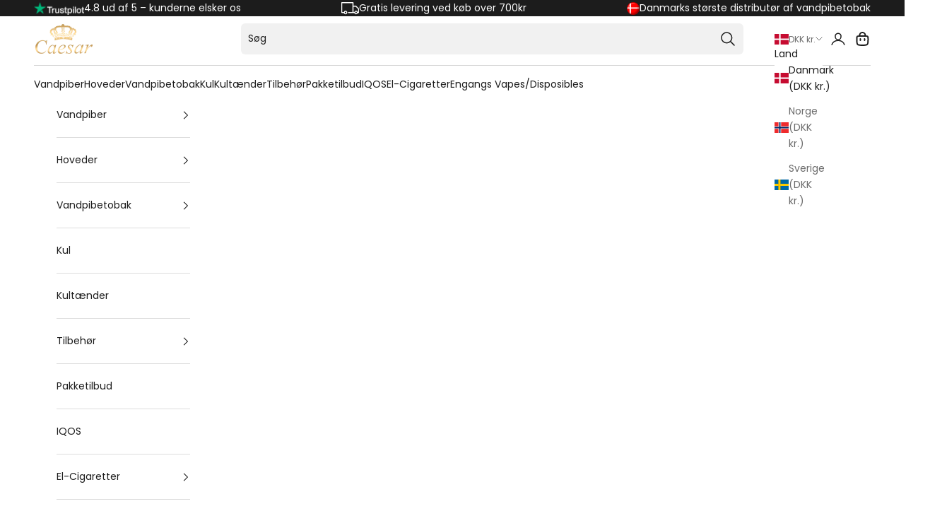

--- FILE ---
content_type: text/html; charset=utf-8
request_url: https://www.caesar-shisha.dk/products/savacco-sv-rx-black-on-black
body_size: 44092
content:
<!doctype html>

<html lang="da" dir="ltr">
  <head>
    <meta charset="utf-8">
    <meta name="viewport" content="width=device-width, initial-scale=1.0, height=device-height, minimum-scale=1.0, maximum-scale=5.0">

    <title>Savacco SV-RX Black on Black</title><link rel="canonical" href="https://www.caesar-shisha.dk/products/savacco-sv-rx-black-on-black"><link rel="shortcut icon" href="//www.caesar-shisha.dk/cdn/shop/files/android-chrome-192x192_0e0d8987-74a0-4e53-9179-bdfee9e55eab.png?v=1755788286&width=96">
      <link rel="apple-touch-icon" href="//www.caesar-shisha.dk/cdn/shop/files/android-chrome-192x192_0e0d8987-74a0-4e53-9179-bdfee9e55eab.png?v=1755788286&width=180"><link rel="preconnect" href="https://fonts.shopifycdn.com" crossorigin><link rel="preload" href="//www.caesar-shisha.dk/cdn/fonts/instrument_sans/instrumentsans_n4.db86542ae5e1596dbdb28c279ae6c2086c4c5bfa.woff2" as="font" type="font/woff2" crossorigin><link rel="preload" href="//www.caesar-shisha.dk/cdn/fonts/poppins/poppins_n4.0ba78fa5af9b0e1a374041b3ceaadf0a43b41362.woff2" as="font" type="font/woff2" crossorigin><meta property="og:type" content="product">
  <meta property="og:title" content="Savacco SV-RX Black on Black">
  <meta property="product:price:amount" content="2.199,00">
  <meta property="product:price:currency" content="DKK">
  <meta property="product:availability" content="in stock"><meta property="og:image" content="http://www.caesar-shisha.dk/cdn/shop/files/savacco-sv-rx-black-on-black-735078.png?v=1721212541&width=2048">
  <meta property="og:image:secure_url" content="https://www.caesar-shisha.dk/cdn/shop/files/savacco-sv-rx-black-on-black-735078.png?v=1721212541&width=2048">
  <meta property="og:image:width" content="2938">
  <meta property="og:image:height" content="2463"><meta property="og:url" content="https://www.caesar-shisha.dk/products/savacco-sv-rx-black-on-black">
<meta property="og:site_name" content="Caesar Shisha"><meta name="twitter:card" content="summary"><meta name="twitter:title" content="Savacco SV-RX Black on Black">
  <meta name="twitter:description" content=""><meta name="twitter:image" content="https://www.caesar-shisha.dk/cdn/shop/files/savacco-sv-rx-black-on-black-735078.png?crop=center&height=1200&v=1721212541&width=1200">
  <meta name="twitter:image:alt" content="Savacco SV - RX Black on Black - Caesar Shisha"><script async crossorigin fetchpriority="high" src="/cdn/shopifycloud/importmap-polyfill/es-modules-shim.2.4.0.js"></script>
<script type="application/ld+json">{"@context":"http:\/\/schema.org\/","@id":"\/products\/savacco-sv-rx-black-on-black#product","@type":"Product","brand":{"@type":"Brand","name":"Caesar Shisha"},"category":"","description":"","image":"https:\/\/www.caesar-shisha.dk\/cdn\/shop\/files\/savacco-sv-rx-black-on-black-735078.png?v=1721212541\u0026width=1920","name":"Savacco SV-RX Black on Black","offers":{"@id":"\/products\/savacco-sv-rx-black-on-black?variant=44073116238143#offer","@type":"Offer","availability":"http:\/\/schema.org\/InStock","price":"2199.00","priceCurrency":"DKK","url":"https:\/\/www.caesar-shisha.dk\/products\/savacco-sv-rx-black-on-black?variant=44073116238143"},"sku":"P2245S","url":"https:\/\/www.caesar-shisha.dk\/products\/savacco-sv-rx-black-on-black"}</script><script type="application/ld+json">
  {
    "@context": "https://schema.org",
    "@type": "BreadcrumbList",
    "itemListElement": [{
        "@type": "ListItem",
        "position": 1,
        "name": "Startside",
        "item": "https://www.caesar-shisha.dk"
      },{
            "@type": "ListItem",
            "position": 2,
            "name": "Savacco SV-RX Black on Black",
            "item": "https://www.caesar-shisha.dk/products/savacco-sv-rx-black-on-black"
          }]
  }
</script><style>/* Typography (heading) */
  @font-face {
  font-family: "Instrument Sans";
  font-weight: 400;
  font-style: normal;
  font-display: fallback;
  src: url("//www.caesar-shisha.dk/cdn/fonts/instrument_sans/instrumentsans_n4.db86542ae5e1596dbdb28c279ae6c2086c4c5bfa.woff2") format("woff2"),
       url("//www.caesar-shisha.dk/cdn/fonts/instrument_sans/instrumentsans_n4.510f1b081e58d08c30978f465518799851ef6d8b.woff") format("woff");
}

@font-face {
  font-family: "Instrument Sans";
  font-weight: 400;
  font-style: italic;
  font-display: fallback;
  src: url("//www.caesar-shisha.dk/cdn/fonts/instrument_sans/instrumentsans_i4.028d3c3cd8d085648c808ceb20cd2fd1eb3560e5.woff2") format("woff2"),
       url("//www.caesar-shisha.dk/cdn/fonts/instrument_sans/instrumentsans_i4.7e90d82df8dee29a99237cd19cc529d2206706a2.woff") format("woff");
}

/* Typography (body) */
  @font-face {
  font-family: Poppins;
  font-weight: 400;
  font-style: normal;
  font-display: fallback;
  src: url("//www.caesar-shisha.dk/cdn/fonts/poppins/poppins_n4.0ba78fa5af9b0e1a374041b3ceaadf0a43b41362.woff2") format("woff2"),
       url("//www.caesar-shisha.dk/cdn/fonts/poppins/poppins_n4.214741a72ff2596839fc9760ee7a770386cf16ca.woff") format("woff");
}

@font-face {
  font-family: Poppins;
  font-weight: 400;
  font-style: italic;
  font-display: fallback;
  src: url("//www.caesar-shisha.dk/cdn/fonts/poppins/poppins_i4.846ad1e22474f856bd6b81ba4585a60799a9f5d2.woff2") format("woff2"),
       url("//www.caesar-shisha.dk/cdn/fonts/poppins/poppins_i4.56b43284e8b52fc64c1fd271f289a39e8477e9ec.woff") format("woff");
}

@font-face {
  font-family: Poppins;
  font-weight: 700;
  font-style: normal;
  font-display: fallback;
  src: url("//www.caesar-shisha.dk/cdn/fonts/poppins/poppins_n7.56758dcf284489feb014a026f3727f2f20a54626.woff2") format("woff2"),
       url("//www.caesar-shisha.dk/cdn/fonts/poppins/poppins_n7.f34f55d9b3d3205d2cd6f64955ff4b36f0cfd8da.woff") format("woff");
}

@font-face {
  font-family: Poppins;
  font-weight: 700;
  font-style: italic;
  font-display: fallback;
  src: url("//www.caesar-shisha.dk/cdn/fonts/poppins/poppins_i7.42fd71da11e9d101e1e6c7932199f925f9eea42d.woff2") format("woff2"),
       url("//www.caesar-shisha.dk/cdn/fonts/poppins/poppins_i7.ec8499dbd7616004e21155106d13837fff4cf556.woff") format("woff");
}

:root {
    /* Container */
    --container-max-width: 100%;
    --container-xxs-max-width: 27.5rem; /* 440px */
    --container-xs-max-width: 42.5rem; /* 680px */
    --container-sm-max-width: 61.25rem; /* 980px */
    --container-md-max-width: 71.875rem; /* 1150px */
    --container-lg-max-width: 78.75rem; /* 1260px */
    --container-xl-max-width: 85rem; /* 1360px */
    --container-gutter: 1.25rem;

    --section-vertical-spacing: 2.5rem;
    --section-vertical-spacing-tight:2.5rem;

    --section-stack-gap:2.25rem;
    --section-stack-gap-tight:2.25rem;

    /* Form settings */
    --form-gap: 1.25rem; /* Gap between fieldset and submit button */
    --fieldset-gap: 1rem; /* Gap between each form input within a fieldset */
    --form-control-gap: 0.625rem; /* Gap between input and label (ignored for floating label) */
    --checkbox-control-gap: 0.75rem; /* Horizontal gap between checkbox and its associated label */
    --input-padding-block: 0.65rem; /* Vertical padding for input, textarea and native select */
    --input-padding-inline: 0.8rem; /* Horizontal padding for input, textarea and native select */
    --checkbox-size: 0.875rem; /* Size (width and height) for checkbox */

    /* Other sizes */
    --sticky-area-height: calc(var(--announcement-bar-is-sticky, 0) * var(--announcement-bar-height, 0px) + var(--header-is-sticky, 0) * var(--header-is-visible, 1) * var(--header-height, 0px));

    /* RTL support */
    --transform-logical-flip: 1;
    --transform-origin-start: left;
    --transform-origin-end: right;

    /**
     * ---------------------------------------------------------------------
     * TYPOGRAPHY
     * ---------------------------------------------------------------------
     */

    /* Font properties */
    --heading-font-family: "Instrument Sans", sans-serif;
    --heading-font-weight: 400;
    --heading-font-style: normal;
    --heading-text-transform: normal;
    --heading-letter-spacing: 0.0em;
    --text-font-family: Poppins, sans-serif;
    --text-font-weight: 400;
    --text-font-style: normal;
    --text-letter-spacing: 0.0em;
    --button-font: var(--text-font-style) var(--text-font-weight) var(--text-sm) / 1.65 var(--text-font-family);
    --button-text-transform: uppercase;
    --button-letter-spacing: 0.0em;

    /* Font sizes */--text-heading-size-factor: 1.5;
    --text-h1: max(0.6875rem, clamp(1.375rem, 1.146341463414634rem + 0.975609756097561vw, 2rem) * var(--text-heading-size-factor));
    --text-h2: max(0.6875rem, clamp(1.25rem, 1.0670731707317074rem + 0.7804878048780488vw, 1.75rem) * var(--text-heading-size-factor));
    --text-h3: max(0.6875rem, clamp(1.125rem, 1.0335365853658536rem + 0.3902439024390244vw, 1.375rem) * var(--text-heading-size-factor));
    --text-h4: max(0.6875rem, clamp(1rem, 0.9542682926829268rem + 0.1951219512195122vw, 1.125rem) * var(--text-heading-size-factor));
    --text-h5: calc(0.875rem * var(--text-heading-size-factor));
    --text-h6: calc(0.75rem * var(--text-heading-size-factor));

    --text-xs: 0.75rem;
    --text-sm: 0.8125rem;
    --text-base: 0.875rem;
    --text-lg: 1.0rem;
    --text-xl: 1.125rem;

    /* Rounded variables (used for border radius) */
    --rounded-full: 9999px;
    --button-border-radius: 0.75rem;
    --input-border-radius: 0.75rem;

    /* Box shadow */
    --shadow-sm: 0 2px 8px rgb(0 0 0 / 0.05);
    --shadow: 0 5px 15px rgb(0 0 0 / 0.05);
    --shadow-md: 0 5px 30px rgb(0 0 0 / 0.05);
    --shadow-block: px px px rgb(var(--text-primary) / 0.0);

    /**
     * ---------------------------------------------------------------------
     * OTHER
     * ---------------------------------------------------------------------
     */

    --checkmark-svg-url: url(//www.caesar-shisha.dk/cdn/shop/t/34/assets/checkmark.svg?v=77552481021870063511746522940);
    --cursor-zoom-in-svg-url: url(//www.caesar-shisha.dk/cdn/shop/t/34/assets/cursor-zoom-in.svg?v=112480252220988712521749108082);
  }

  [dir="rtl"]:root {
    /* RTL support */
    --transform-logical-flip: -1;
    --transform-origin-start: right;
    --transform-origin-end: left;
  }

  @media screen and (min-width: 700px) {
    :root {
      /* Typography (font size) */
      --text-xs: 0.75rem;
      --text-sm: 0.8125rem;
      --text-base: 0.875rem;
      --text-lg: 1.0rem;
      --text-xl: 1.25rem;

      /* Spacing settings */
      --container-gutter: 2rem;
    }
  }

  @media screen and (min-width: 1000px) {
    :root {
      /* Spacing settings */
      --container-gutter: 3rem;

      --section-vertical-spacing: 4rem;
      --section-vertical-spacing-tight: 4rem;

      --section-stack-gap:3rem;
      --section-stack-gap-tight:3rem;
    }
  }:root {/* Overlay used for modal */
    --page-overlay: 0 0 0 / 0.4;

    /* We use the first scheme background as default */
    --page-background: ;

    /* Product colors */
    --on-sale-text: 227 44 43;
    --on-sale-badge-background: 227 44 43;
    --on-sale-badge-text: 255 255 255;
    --sold-out-badge-background: 239 239 239;
    --sold-out-badge-text: 0 0 0 / 0.65;
    --custom-badge-background: 28 28 28;
    --custom-badge-text: 255 255 255;
    --star-color: 28 28 28;

    /* Status colors */
    --success-background: 212 227 203;
    --success-text: 48 122 7;
    --warning-background: 253 241 224;
    --warning-text: 237 138 0;
    --error-background: 243 204 204;
    --error-text: 203 43 43;
  }.color-scheme--scheme-1 {
      /* Color settings */--accent: 28 28 28;
      --text-color: 28 28 28;
      --background: 255 255 255 / 1.0;
      --background-without-opacity: 255 255 255;
      --background-gradient: ;--border-color: 221 221 221;/* Button colors */
      --button-background: 28 28 28;
      --button-text-color: 255 255 255;

      /* Circled buttons */
      --circle-button-background: 255 255 255;
      --circle-button-text-color: 28 28 28;
    }.shopify-section:has(.section-spacing.color-scheme--bg-54922f2e920ba8346f6dc0fba343d673) + .shopify-section:has(.section-spacing.color-scheme--bg-54922f2e920ba8346f6dc0fba343d673:not(.bordered-section)) .section-spacing {
      padding-block-start: 0;
    }.color-scheme--scheme-2 {
      /* Color settings */--accent: 28 28 28;
      --text-color: 28 28 28;
      --background: 255 255 255 / 1.0;
      --background-without-opacity: 255 255 255;
      --background-gradient: ;--border-color: 221 221 221;/* Button colors */
      --button-background: 28 28 28;
      --button-text-color: 255 255 255;

      /* Circled buttons */
      --circle-button-background: 255 255 255;
      --circle-button-text-color: 28 28 28;
    }.shopify-section:has(.section-spacing.color-scheme--bg-54922f2e920ba8346f6dc0fba343d673) + .shopify-section:has(.section-spacing.color-scheme--bg-54922f2e920ba8346f6dc0fba343d673:not(.bordered-section)) .section-spacing {
      padding-block-start: 0;
    }.color-scheme--scheme-3 {
      /* Color settings */--accent: 152 40 48;
      --text-color: 255 255 255;
      --background: 28 28 28 / 1.0;
      --background-without-opacity: 28 28 28;
      --background-gradient: ;--border-color: 62 62 62;/* Button colors */
      --button-background: 152 40 48;
      --button-text-color: 255 255 255;

      /* Circled buttons */
      --circle-button-background: 255 255 255;
      --circle-button-text-color: 28 28 28;
    }.shopify-section:has(.section-spacing.color-scheme--bg-c1f8cb21047e4797e94d0969dc5d1e44) + .shopify-section:has(.section-spacing.color-scheme--bg-c1f8cb21047e4797e94d0969dc5d1e44:not(.bordered-section)) .section-spacing {
      padding-block-start: 0;
    }.color-scheme--scheme-4 {
      /* Color settings */--accent: 255 255 255;
      --text-color: 255 255 255;
      --background: 0 0 0 / 0.0;
      --background-without-opacity: 0 0 0;
      --background-gradient: ;--border-color: 255 255 255;/* Button colors */
      --button-background: 255 255 255;
      --button-text-color: 28 28 28;

      /* Circled buttons */
      --circle-button-background: 255 255 255;
      --circle-button-text-color: 28 28 28;
    }.shopify-section:has(.section-spacing.color-scheme--bg-3671eee015764974ee0aef1536023e0f) + .shopify-section:has(.section-spacing.color-scheme--bg-3671eee015764974ee0aef1536023e0f:not(.bordered-section)) .section-spacing {
      padding-block-start: 0;
    }.color-scheme--scheme-26d7afd8-9c0d-46cb-9bcf-fc703f4aed43 {
      /* Color settings */--accent: 152 40 48;
      --text-color: 28 28 28;
      --background: 255 255 255 / 1.0;
      --background-without-opacity: 255 255 255;
      --background-gradient: ;--border-color: 221 221 221;/* Button colors */
      --button-background: 152 40 48;
      --button-text-color: 255 255 255;

      /* Circled buttons */
      --circle-button-background: 255 255 255;
      --circle-button-text-color: 28 28 28;
    }.shopify-section:has(.section-spacing.color-scheme--bg-54922f2e920ba8346f6dc0fba343d673) + .shopify-section:has(.section-spacing.color-scheme--bg-54922f2e920ba8346f6dc0fba343d673:not(.bordered-section)) .section-spacing {
      padding-block-start: 0;
    }.color-scheme--scheme-cb83ad00-f867-4391-8aa5-a95b6e1099a8 {
      /* Color settings */--accent: 201 167 104;
      --text-color: 255 255 255;
      --background: 0 0 0 / 1.0;
      --background-without-opacity: 0 0 0;
      --background-gradient: ;--border-color: 38 38 38;/* Button colors */
      --button-background: 201 167 104;
      --button-text-color: 255 255 255;

      /* Circled buttons */
      --circle-button-background: 255 255 255;
      --circle-button-text-color: 28 28 28;
    }.shopify-section:has(.section-spacing.color-scheme--bg-77e774e6cc4d94d6a32f6256f02d9552) + .shopify-section:has(.section-spacing.color-scheme--bg-77e774e6cc4d94d6a32f6256f02d9552:not(.bordered-section)) .section-spacing {
      padding-block-start: 0;
    }.color-scheme--dialog {
      /* Color settings */--accent: 28 28 28;
      --text-color: 28 28 28;
      --background: 255 255 255 / 1.0;
      --background-without-opacity: 255 255 255;
      --background-gradient: ;--border-color: 221 221 221;/* Button colors */
      --button-background: 28 28 28;
      --button-text-color: 255 255 255;

      /* Circled buttons */
      --circle-button-background: 255 255 255;
      --circle-button-text-color: 28 28 28;
    }
</style><script>
  // This allows to expose several variables to the global scope, to be used in scripts
  window.themeVariables = {
    settings: {
      showPageTransition: null,
      pageType: "product",
      moneyFormat: "\u003cspan class=money\u003e{{amount_with_comma_separator}} kr\u003c\/span\u003e",
      moneyWithCurrencyFormat: "\u003cspan class=money\u003e{{amount_with_comma_separator}} DKK\u003c\/span\u003e",
      currencyCodeEnabled: false,
      cartType: "drawer",
      staggerMenuApparition: true
    },

    strings: {
      addedToCart: "Føjet til din indkøbskurv!",
      closeGallery: "Luk gallery",
      zoomGallery: "Zoom",
      errorGallery: "Billede kunne ikke indlæses",
      shippingEstimatorNoResults: "Beklager, vi sender ikke til din adresse.",
      shippingEstimatorOneResult: "Der er én leveringspris for din adresse:",
      shippingEstimatorMultipleResults: "Der er flere leveringspriser for din adresse:",
      shippingEstimatorError: "Der opstod en eller flere fejl under hentning af leveringspriser:",
      next: "Næste",
      previous: "Forrige"
    },

    mediaQueries: {
      'sm': 'screen and (min-width: 700px)',
      'md': 'screen and (min-width: 1000px)',
      'lg': 'screen and (min-width: 1150px)',
      'xl': 'screen and (min-width: 1400px)',
      '2xl': 'screen and (min-width: 1600px)',
      'sm-max': 'screen and (max-width: 699px)',
      'md-max': 'screen and (max-width: 999px)',
      'lg-max': 'screen and (max-width: 1149px)',
      'xl-max': 'screen and (max-width: 1399px)',
      '2xl-max': 'screen and (max-width: 1599px)',
      'motion-safe': '(prefers-reduced-motion: no-preference)',
      'motion-reduce': '(prefers-reduced-motion: reduce)',
      'supports-hover': 'screen and (pointer: fine)',
      'supports-touch': 'screen and (hover: none)'
    }
  };</script><script type="importmap">{
        "imports": {
          "vendor": "//www.caesar-shisha.dk/cdn/shop/t/34/assets/vendor.min.js?v=118757129943152772801746522921",
          "theme": "//www.caesar-shisha.dk/cdn/shop/t/34/assets/theme.js?v=91365917246343671661748596062",
          "photoswipe": "//www.caesar-shisha.dk/cdn/shop/t/34/assets/photoswipe.min.js?v=13374349288281597431746522921"
        }
      }
    </script>

    <script type="module" src="//www.caesar-shisha.dk/cdn/shop/t/34/assets/vendor.min.js?v=118757129943152772801746522921"></script>
    <script type="module" src="//www.caesar-shisha.dk/cdn/shop/t/34/assets/theme.js?v=91365917246343671661748596062"></script>

    <script>window.performance && window.performance.mark && window.performance.mark('shopify.content_for_header.start');</script><meta id="shopify-digital-wallet" name="shopify-digital-wallet" content="/14649102/digital_wallets/dialog">
<link rel="alternate" hreflang="x-default" href="https://www.caesar-shisha.dk/products/savacco-sv-rx-black-on-black">
<link rel="alternate" hreflang="en" href="https://www.caesar-shisha.dk/en/products/savacco-sv-rx-black-on-black">
<link rel="alternate" type="application/json+oembed" href="https://www.caesar-shisha.dk/products/savacco-sv-rx-black-on-black.oembed">
<script async="async" src="/checkouts/internal/preloads.js?locale=da-DK"></script>
<script id="shopify-features" type="application/json">{"accessToken":"83da66346bab53368c034a160b204ac0","betas":["rich-media-storefront-analytics"],"domain":"www.caesar-shisha.dk","predictiveSearch":true,"shopId":14649102,"locale":"da"}</script>
<script>var Shopify = Shopify || {};
Shopify.shop = "caesar-shisha.myshopify.com";
Shopify.locale = "da";
Shopify.currency = {"active":"DKK","rate":"1.0"};
Shopify.country = "DK";
Shopify.theme = {"name":"AM-AGENCY","id":180483031384,"schema_name":"Prestige","schema_version":"10.7.0","theme_store_id":855,"role":"main"};
Shopify.theme.handle = "null";
Shopify.theme.style = {"id":null,"handle":null};
Shopify.cdnHost = "www.caesar-shisha.dk/cdn";
Shopify.routes = Shopify.routes || {};
Shopify.routes.root = "/";</script>
<script type="module">!function(o){(o.Shopify=o.Shopify||{}).modules=!0}(window);</script>
<script>!function(o){function n(){var o=[];function n(){o.push(Array.prototype.slice.apply(arguments))}return n.q=o,n}var t=o.Shopify=o.Shopify||{};t.loadFeatures=n(),t.autoloadFeatures=n()}(window);</script>
<script id="shop-js-analytics" type="application/json">{"pageType":"product"}</script>
<script defer="defer" async type="module" src="//www.caesar-shisha.dk/cdn/shopifycloud/shop-js/modules/v2/client.init-shop-cart-sync_BAUBLyqT.da.esm.js"></script>
<script defer="defer" async type="module" src="//www.caesar-shisha.dk/cdn/shopifycloud/shop-js/modules/v2/chunk.common_DWXk5uuS.esm.js"></script>
<script type="module">
  await import("//www.caesar-shisha.dk/cdn/shopifycloud/shop-js/modules/v2/client.init-shop-cart-sync_BAUBLyqT.da.esm.js");
await import("//www.caesar-shisha.dk/cdn/shopifycloud/shop-js/modules/v2/chunk.common_DWXk5uuS.esm.js");

  window.Shopify.SignInWithShop?.initShopCartSync?.({"fedCMEnabled":true,"windoidEnabled":true});

</script>
<script>(function() {
  var isLoaded = false;
  function asyncLoad() {
    if (isLoaded) return;
    isLoaded = true;
    var urls = ["https:\/\/age-verification.hulkapps.com\/hulk_age_verifier.js?shop=caesar-shisha.myshopify.com","https:\/\/api.omegatheme.com\/facebook-chat\/facebook-chat.js?v=1620162995\u0026shop=caesar-shisha.myshopify.com","https:\/\/tnc-app.herokuapp.com\/get_script\/f6f4a61caf6911eb8fba1ed55d2b6776.js?v=153077\u0026shop=caesar-shisha.myshopify.com","https:\/\/gcc.metizapps.com\/assets\/js\/app.js?shop=caesar-shisha.myshopify.com","https:\/\/cdn.shopify.com\/s\/files\/1\/0457\/2220\/6365\/files\/pushdaddy_v49_test.js?shop=caesar-shisha.myshopify.com","https:\/\/widgetic.com\/sdk\/sdk.js?shop=caesar-shisha.myshopify.com","https:\/\/cdn.shopify.com\/s\/files\/1\/0033\/3538\/9233\/files\/pushdaddy_a2.js?shop=caesar-shisha.myshopify.com","https:\/\/widget.trustpilot.com\/bootstrap\/v5\/tp.widget.sync.bootstrap.min.js?shop=caesar-shisha.myshopify.com","https:\/\/ecommplugins-scripts.trustpilot.com\/v2.1\/js\/header.min.js?settings=eyJrZXkiOiJiS1hpUnZ3VnFlQklhYU1GIiwicyI6InNrdSJ9\u0026shop=caesar-shisha.myshopify.com","https:\/\/ecommplugins-scripts.trustpilot.com\/v2.1\/js\/success.min.js?settings=eyJrZXkiOiJiS1hpUnZ3VnFlQklhYU1GIiwicyI6InNrdSIsInQiOlsib3JkZXJzL2Z1bGZpbGxlZCJdLCJ2IjoiIiwiYSI6IlNob3BpZnktMjAyMC0xMCJ9\u0026shop=caesar-shisha.myshopify.com","https:\/\/ecommplugins-trustboxsettings.trustpilot.com\/caesar-shisha.myshopify.com.js?settings=1757931070061\u0026shop=caesar-shisha.myshopify.com","\/\/cdn.shopify.com\/proxy\/e1d352ee39e0e548942757eb9671cc22dd2458781d7465a8dff5a2cc527ea972\/bucket.useifsapp.com\/theme-files-min\/js\/ifs-script-tag-min.js?v=2\u0026shop=caesar-shisha.myshopify.com\u0026sp-cache-control=cHVibGljLCBtYXgtYWdlPTkwMA"];
    for (var i = 0; i < urls.length; i++) {
      var s = document.createElement('script');
      s.type = 'text/javascript';
      s.async = true;
      s.src = urls[i];
      var x = document.getElementsByTagName('script')[0];
      x.parentNode.insertBefore(s, x);
    }
  };
  if(window.attachEvent) {
    window.attachEvent('onload', asyncLoad);
  } else {
    window.addEventListener('load', asyncLoad, false);
  }
})();</script>
<script id="__st">var __st={"a":14649102,"offset":3600,"reqid":"a84df90e-a7a5-4a28-941d-7aada74e1fbe-1761995516","pageurl":"www.caesar-shisha.dk\/products\/savacco-sv-rx-black-on-black","u":"1669950d7054","p":"product","rtyp":"product","rid":8058697580863};</script>
<script>window.ShopifyPaypalV4VisibilityTracking = true;</script>
<script id="captcha-bootstrap">!function(){'use strict';const t='contact',e='account',n='new_comment',o=[[t,t],['blogs',n],['comments',n],[t,'customer']],c=[[e,'customer_login'],[e,'guest_login'],[e,'recover_customer_password'],[e,'create_customer']],r=t=>t.map((([t,e])=>`form[action*='/${t}']:not([data-nocaptcha='true']) input[name='form_type'][value='${e}']`)).join(','),a=t=>()=>t?[...document.querySelectorAll(t)].map((t=>t.form)):[];function s(){const t=[...o],e=r(t);return a(e)}const i='password',u='form_key',d=['recaptcha-v3-token','g-recaptcha-response','h-captcha-response',i],f=()=>{try{return window.sessionStorage}catch{return}},m='__shopify_v',_=t=>t.elements[u];function p(t,e,n=!1){try{const o=window.sessionStorage,c=JSON.parse(o.getItem(e)),{data:r}=function(t){const{data:e,action:n}=t;return t[m]||n?{data:e,action:n}:{data:t,action:n}}(c);for(const[e,n]of Object.entries(r))t.elements[e]&&(t.elements[e].value=n);n&&o.removeItem(e)}catch(o){console.error('form repopulation failed',{error:o})}}const l='form_type',E='cptcha';function T(t){t.dataset[E]=!0}const w=window,h=w.document,L='Shopify',v='ce_forms',y='captcha';let A=!1;((t,e)=>{const n=(g='f06e6c50-85a8-45c8-87d0-21a2b65856fe',I='https://cdn.shopify.com/shopifycloud/storefront-forms-hcaptcha/ce_storefront_forms_captcha_hcaptcha.v1.5.2.iife.js',D={infoText:'Beskyttet af hCaptcha',privacyText:'Beskyttelse af persondata',termsText:'Vilkår'},(t,e,n)=>{const o=w[L][v],c=o.bindForm;if(c)return c(t,g,e,D).then(n);var r;o.q.push([[t,g,e,D],n]),r=I,A||(h.body.append(Object.assign(h.createElement('script'),{id:'captcha-provider',async:!0,src:r})),A=!0)});var g,I,D;w[L]=w[L]||{},w[L][v]=w[L][v]||{},w[L][v].q=[],w[L][y]=w[L][y]||{},w[L][y].protect=function(t,e){n(t,void 0,e),T(t)},Object.freeze(w[L][y]),function(t,e,n,w,h,L){const[v,y,A,g]=function(t,e,n){const i=e?o:[],u=t?c:[],d=[...i,...u],f=r(d),m=r(i),_=r(d.filter((([t,e])=>n.includes(e))));return[a(f),a(m),a(_),s()]}(w,h,L),I=t=>{const e=t.target;return e instanceof HTMLFormElement?e:e&&e.form},D=t=>v().includes(t);t.addEventListener('submit',(t=>{const e=I(t);if(!e)return;const n=D(e)&&!e.dataset.hcaptchaBound&&!e.dataset.recaptchaBound,o=_(e),c=g().includes(e)&&(!o||!o.value);(n||c)&&t.preventDefault(),c&&!n&&(function(t){try{if(!f())return;!function(t){const e=f();if(!e)return;const n=_(t);if(!n)return;const o=n.value;o&&e.removeItem(o)}(t);const e=Array.from(Array(32),(()=>Math.random().toString(36)[2])).join('');!function(t,e){_(t)||t.append(Object.assign(document.createElement('input'),{type:'hidden',name:u})),t.elements[u].value=e}(t,e),function(t,e){const n=f();if(!n)return;const o=[...t.querySelectorAll(`input[type='${i}']`)].map((({name:t})=>t)),c=[...d,...o],r={};for(const[a,s]of new FormData(t).entries())c.includes(a)||(r[a]=s);n.setItem(e,JSON.stringify({[m]:1,action:t.action,data:r}))}(t,e)}catch(e){console.error('failed to persist form',e)}}(e),e.submit())}));const S=(t,e)=>{t&&!t.dataset[E]&&(n(t,e.some((e=>e===t))),T(t))};for(const o of['focusin','change'])t.addEventListener(o,(t=>{const e=I(t);D(e)&&S(e,y())}));const B=e.get('form_key'),M=e.get(l),P=B&&M;t.addEventListener('DOMContentLoaded',(()=>{const t=y();if(P)for(const e of t)e.elements[l].value===M&&p(e,B);[...new Set([...A(),...v().filter((t=>'true'===t.dataset.shopifyCaptcha))])].forEach((e=>S(e,t)))}))}(h,new URLSearchParams(w.location.search),n,t,e,['guest_login'])})(!0,!0)}();</script>
<script integrity="sha256-52AcMU7V7pcBOXWImdc/TAGTFKeNjmkeM1Pvks/DTgc=" data-source-attribution="shopify.loadfeatures" defer="defer" src="//www.caesar-shisha.dk/cdn/shopifycloud/storefront/assets/storefront/load_feature-81c60534.js" crossorigin="anonymous"></script>
<script data-source-attribution="shopify.dynamic_checkout.dynamic.init">var Shopify=Shopify||{};Shopify.PaymentButton=Shopify.PaymentButton||{isStorefrontPortableWallets:!0,init:function(){window.Shopify.PaymentButton.init=function(){};var t=document.createElement("script");t.src="https://www.caesar-shisha.dk/cdn/shopifycloud/portable-wallets/latest/portable-wallets.da.js",t.type="module",document.head.appendChild(t)}};
</script>
<script data-source-attribution="shopify.dynamic_checkout.buyer_consent">
  function portableWalletsHideBuyerConsent(e){var t=document.getElementById("shopify-buyer-consent"),n=document.getElementById("shopify-subscription-policy-button");t&&n&&(t.classList.add("hidden"),t.setAttribute("aria-hidden","true"),n.removeEventListener("click",e))}function portableWalletsShowBuyerConsent(e){var t=document.getElementById("shopify-buyer-consent"),n=document.getElementById("shopify-subscription-policy-button");t&&n&&(t.classList.remove("hidden"),t.removeAttribute("aria-hidden"),n.addEventListener("click",e))}window.Shopify?.PaymentButton&&(window.Shopify.PaymentButton.hideBuyerConsent=portableWalletsHideBuyerConsent,window.Shopify.PaymentButton.showBuyerConsent=portableWalletsShowBuyerConsent);
</script>
<script data-source-attribution="shopify.dynamic_checkout.cart.bootstrap">document.addEventListener("DOMContentLoaded",(function(){function t(){return document.querySelector("shopify-accelerated-checkout-cart, shopify-accelerated-checkout")}if(t())Shopify.PaymentButton.init();else{new MutationObserver((function(e,n){t()&&(Shopify.PaymentButton.init(),n.disconnect())})).observe(document.body,{childList:!0,subtree:!0})}}));
</script>
<script id='scb4127' type='text/javascript' async='' src='https://www.caesar-shisha.dk/cdn/shopifycloud/privacy-banner/storefront-banner.js'></script>
<script>window.performance && window.performance.mark && window.performance.mark('shopify.content_for_header.end');</script>
<link href="//www.caesar-shisha.dk/cdn/shop/t/34/assets/theme.css?v=158557372334984055071749618128" rel="stylesheet" type="text/css" media="all" /><!-- BEGIN app block: shopify://apps/hulk-age-verification/blocks/app-embed/f8382756-4f8b-4e6c-be6f-029abf22871c --><!-- BEGIN app snippet: hulk_age_verification_proxy --><script>
	window.av_url = "https://www.caesar-shisha.dk"
	window.popup_data = {"popup_setting":{"header_text":"Velkommen!","header_text_size":26,"header_text_color":"#333333","header_text_weight":"Bold","sub_header_text":"Bekræft venligst at, du er 18 år eller ældre for at forsætte på denne hjemmeside ","sub_header_text_color":"#787878","sub_header_text_size":14,"sub_header_text_weight":"Regular","btn1_text":"Enig","btn1_text_color":"#ffffff","btn1_bg_color":"#000000","btn1_border_radius":5,"btn2_text":"Uenig","btn2_text_color":"#000000","btn2_bg_color":"#ffffff","btn2_border_radius":5,"popup_bg_color":"#ffffff","popup_border_radius":5,"popup_top_bottom_padding":20,"popup_left_right_padding":20,"popup_logo_img":{"large":{"url":"https:\/\/dr8h81twidjpw.cloudfront.net\/uploads\/popup_setting\/popup_logo_img\/large_logo_img_2005281232.png"},"url":"https:\/\/dr8h81twidjpw.cloudfront.net\/uploads\/popup_setting\/popup_logo_img\/logo_img_2005281232.png"},"background_cover_img":{"url":null},"background_bg_color":"#AFA7A7","background_color_opacity":0.5,"btn1_border_width":"2","btn1_border_color":"#000000","btn2_border_width":"2","btn2_border_color":"#000000","popup_width":"500","popup_border_width":0,"popup_border_color":"#ffffff","is_enabled":false,"is_enabled_birthday":true,"is_enabled_facebook":true,"min_age":18,"exit_url":"https:\/\/www.google.com","age_validation_message":"You are too young to view this website.","cookie_lifetime":1,"popup_display":"all","template":1,"verification_option":"no_input","facebook_authentication":true,"google_authentication":true,"buttons_background":"#5C6AC4","pages_urls":"","mobile_heading_text":18,"mobile_sub_heading_text":14,"is_monthly_email":false,"header_text_font_family":null,"sub_header_text_font_family":null,"date_format":"default","background_card_opacity":1.0,"selected_country_popup":false,"has_selected_tag_feature":false,"selected_tags":null,"btn1_text_font_family":null,"btn2_text_font_family":null,"btn1_height":null,"btn1_width":null,"btn2_height":null,"btn2_width":null,"popup_height":null,"popup_has_full_width":false,"twitter_authentication":false,"instagram_authentication":false,"allow_social_media_login":false,"is_enable_geo_coding":false,"no_peek_mode":false},"have_any_plan":true,"plan_features":["fully_customizable_popup","verification_by_birthday_input","verified_and_unverified_status","restrict_under_age_with_message","age_validation_setting","mobile_responsive"],"regionals":[],"min_age":18,"verification_option":"no_input","is_enabled":false}
	window.language_settings = null

	window.hulk_avt_tags = []
	
		
			window.hulk_avt_tags.push("High-end Vandpiber")
		
			window.hulk_avt_tags.push("StarBuzz & Co. - 7 år's Jubilæum")
		
	
</script>
<!-- END app snippet --><!-- END app block --><script src="https://cdn.shopify.com/extensions/e33587dd-02ee-440d-b007-b2b674d0b61b/hulk-age-verification-128/assets/hulk_age_verifier.js" type="text/javascript" defer="defer"></script>
<link href="https://cdn.shopify.com/extensions/e33587dd-02ee-440d-b007-b2b674d0b61b/hulk-age-verification-128/assets/hulk_age_popup.min.css" rel="stylesheet" type="text/css" media="all">
<link href="https://monorail-edge.shopifysvc.com" rel="dns-prefetch">
<script>(function(){if ("sendBeacon" in navigator && "performance" in window) {try {var session_token_from_headers = performance.getEntriesByType('navigation')[0].serverTiming.find(x => x.name == '_s').description;} catch {var session_token_from_headers = undefined;}var session_cookie_matches = document.cookie.match(/_shopify_s=([^;]*)/);var session_token_from_cookie = session_cookie_matches && session_cookie_matches.length === 2 ? session_cookie_matches[1] : "";var session_token = session_token_from_headers || session_token_from_cookie || "";function handle_abandonment_event(e) {var entries = performance.getEntries().filter(function(entry) {return /monorail-edge.shopifysvc.com/.test(entry.name);});if (!window.abandonment_tracked && entries.length === 0) {window.abandonment_tracked = true;var currentMs = Date.now();var navigation_start = performance.timing.navigationStart;var payload = {shop_id: 14649102,url: window.location.href,navigation_start,duration: currentMs - navigation_start,session_token,page_type: "product"};window.navigator.sendBeacon("https://monorail-edge.shopifysvc.com/v1/produce", JSON.stringify({schema_id: "online_store_buyer_site_abandonment/1.1",payload: payload,metadata: {event_created_at_ms: currentMs,event_sent_at_ms: currentMs}}));}}window.addEventListener('pagehide', handle_abandonment_event);}}());</script>
<script id="web-pixels-manager-setup">(function e(e,d,r,n,o){if(void 0===o&&(o={}),!Boolean(null===(a=null===(i=window.Shopify)||void 0===i?void 0:i.analytics)||void 0===a?void 0:a.replayQueue)){var i,a;window.Shopify=window.Shopify||{};var t=window.Shopify;t.analytics=t.analytics||{};var s=t.analytics;s.replayQueue=[],s.publish=function(e,d,r){return s.replayQueue.push([e,d,r]),!0};try{self.performance.mark("wpm:start")}catch(e){}var l=function(){var e={modern:/Edge?\/(1{2}[4-9]|1[2-9]\d|[2-9]\d{2}|\d{4,})\.\d+(\.\d+|)|Firefox\/(1{2}[4-9]|1[2-9]\d|[2-9]\d{2}|\d{4,})\.\d+(\.\d+|)|Chrom(ium|e)\/(9{2}|\d{3,})\.\d+(\.\d+|)|(Maci|X1{2}).+ Version\/(15\.\d+|(1[6-9]|[2-9]\d|\d{3,})\.\d+)([,.]\d+|)( \(\w+\)|)( Mobile\/\w+|) Safari\/|Chrome.+OPR\/(9{2}|\d{3,})\.\d+\.\d+|(CPU[ +]OS|iPhone[ +]OS|CPU[ +]iPhone|CPU IPhone OS|CPU iPad OS)[ +]+(15[._]\d+|(1[6-9]|[2-9]\d|\d{3,})[._]\d+)([._]\d+|)|Android:?[ /-](13[3-9]|1[4-9]\d|[2-9]\d{2}|\d{4,})(\.\d+|)(\.\d+|)|Android.+Firefox\/(13[5-9]|1[4-9]\d|[2-9]\d{2}|\d{4,})\.\d+(\.\d+|)|Android.+Chrom(ium|e)\/(13[3-9]|1[4-9]\d|[2-9]\d{2}|\d{4,})\.\d+(\.\d+|)|SamsungBrowser\/([2-9]\d|\d{3,})\.\d+/,legacy:/Edge?\/(1[6-9]|[2-9]\d|\d{3,})\.\d+(\.\d+|)|Firefox\/(5[4-9]|[6-9]\d|\d{3,})\.\d+(\.\d+|)|Chrom(ium|e)\/(5[1-9]|[6-9]\d|\d{3,})\.\d+(\.\d+|)([\d.]+$|.*Safari\/(?![\d.]+ Edge\/[\d.]+$))|(Maci|X1{2}).+ Version\/(10\.\d+|(1[1-9]|[2-9]\d|\d{3,})\.\d+)([,.]\d+|)( \(\w+\)|)( Mobile\/\w+|) Safari\/|Chrome.+OPR\/(3[89]|[4-9]\d|\d{3,})\.\d+\.\d+|(CPU[ +]OS|iPhone[ +]OS|CPU[ +]iPhone|CPU IPhone OS|CPU iPad OS)[ +]+(10[._]\d+|(1[1-9]|[2-9]\d|\d{3,})[._]\d+)([._]\d+|)|Android:?[ /-](13[3-9]|1[4-9]\d|[2-9]\d{2}|\d{4,})(\.\d+|)(\.\d+|)|Mobile Safari.+OPR\/([89]\d|\d{3,})\.\d+\.\d+|Android.+Firefox\/(13[5-9]|1[4-9]\d|[2-9]\d{2}|\d{4,})\.\d+(\.\d+|)|Android.+Chrom(ium|e)\/(13[3-9]|1[4-9]\d|[2-9]\d{2}|\d{4,})\.\d+(\.\d+|)|Android.+(UC? ?Browser|UCWEB|U3)[ /]?(15\.([5-9]|\d{2,})|(1[6-9]|[2-9]\d|\d{3,})\.\d+)\.\d+|SamsungBrowser\/(5\.\d+|([6-9]|\d{2,})\.\d+)|Android.+MQ{2}Browser\/(14(\.(9|\d{2,})|)|(1[5-9]|[2-9]\d|\d{3,})(\.\d+|))(\.\d+|)|K[Aa][Ii]OS\/(3\.\d+|([4-9]|\d{2,})\.\d+)(\.\d+|)/},d=e.modern,r=e.legacy,n=navigator.userAgent;return n.match(d)?"modern":n.match(r)?"legacy":"unknown"}(),u="modern"===l?"modern":"legacy",c=(null!=n?n:{modern:"",legacy:""})[u],f=function(e){return[e.baseUrl,"/wpm","/b",e.hashVersion,"modern"===e.buildTarget?"m":"l",".js"].join("")}({baseUrl:d,hashVersion:r,buildTarget:u}),m=function(e){var d=e.version,r=e.bundleTarget,n=e.surface,o=e.pageUrl,i=e.monorailEndpoint;return{emit:function(e){var a=e.status,t=e.errorMsg,s=(new Date).getTime(),l=JSON.stringify({metadata:{event_sent_at_ms:s},events:[{schema_id:"web_pixels_manager_load/3.1",payload:{version:d,bundle_target:r,page_url:o,status:a,surface:n,error_msg:t},metadata:{event_created_at_ms:s}}]});if(!i)return console&&console.warn&&console.warn("[Web Pixels Manager] No Monorail endpoint provided, skipping logging."),!1;try{return self.navigator.sendBeacon.bind(self.navigator)(i,l)}catch(e){}var u=new XMLHttpRequest;try{return u.open("POST",i,!0),u.setRequestHeader("Content-Type","text/plain"),u.send(l),!0}catch(e){return console&&console.warn&&console.warn("[Web Pixels Manager] Got an unhandled error while logging to Monorail."),!1}}}}({version:r,bundleTarget:l,surface:e.surface,pageUrl:self.location.href,monorailEndpoint:e.monorailEndpoint});try{o.browserTarget=l,function(e){var d=e.src,r=e.async,n=void 0===r||r,o=e.onload,i=e.onerror,a=e.sri,t=e.scriptDataAttributes,s=void 0===t?{}:t,l=document.createElement("script"),u=document.querySelector("head"),c=document.querySelector("body");if(l.async=n,l.src=d,a&&(l.integrity=a,l.crossOrigin="anonymous"),s)for(var f in s)if(Object.prototype.hasOwnProperty.call(s,f))try{l.dataset[f]=s[f]}catch(e){}if(o&&l.addEventListener("load",o),i&&l.addEventListener("error",i),u)u.appendChild(l);else{if(!c)throw new Error("Did not find a head or body element to append the script");c.appendChild(l)}}({src:f,async:!0,onload:function(){if(!function(){var e,d;return Boolean(null===(d=null===(e=window.Shopify)||void 0===e?void 0:e.analytics)||void 0===d?void 0:d.initialized)}()){var d=window.webPixelsManager.init(e)||void 0;if(d){var r=window.Shopify.analytics;r.replayQueue.forEach((function(e){var r=e[0],n=e[1],o=e[2];d.publishCustomEvent(r,n,o)})),r.replayQueue=[],r.publish=d.publishCustomEvent,r.visitor=d.visitor,r.initialized=!0}}},onerror:function(){return m.emit({status:"failed",errorMsg:"".concat(f," has failed to load")})},sri:function(e){var d=/^sha384-[A-Za-z0-9+/=]+$/;return"string"==typeof e&&d.test(e)}(c)?c:"",scriptDataAttributes:o}),m.emit({status:"loading"})}catch(e){m.emit({status:"failed",errorMsg:(null==e?void 0:e.message)||"Unknown error"})}}})({shopId: 14649102,storefrontBaseUrl: "https://www.caesar-shisha.dk",extensionsBaseUrl: "https://extensions.shopifycdn.com/cdn/shopifycloud/web-pixels-manager",monorailEndpoint: "https://monorail-edge.shopifysvc.com/unstable/produce_batch",surface: "storefront-renderer",enabledBetaFlags: ["2dca8a86"],webPixelsConfigList: [{"id":"162693464","eventPayloadVersion":"v1","runtimeContext":"LAX","scriptVersion":"1","type":"CUSTOM","privacyPurposes":["MARKETING"],"name":"Meta pixel (migrated)"},{"id":"189006168","eventPayloadVersion":"v1","runtimeContext":"LAX","scriptVersion":"1","type":"CUSTOM","privacyPurposes":["ANALYTICS"],"name":"Google Analytics tag (migrated)"},{"id":"shopify-app-pixel","configuration":"{}","eventPayloadVersion":"v1","runtimeContext":"STRICT","scriptVersion":"0450","apiClientId":"shopify-pixel","type":"APP","privacyPurposes":["ANALYTICS","MARKETING"]},{"id":"shopify-custom-pixel","eventPayloadVersion":"v1","runtimeContext":"LAX","scriptVersion":"0450","apiClientId":"shopify-pixel","type":"CUSTOM","privacyPurposes":["ANALYTICS","MARKETING"]}],isMerchantRequest: false,initData: {"shop":{"name":"Caesar Shisha","paymentSettings":{"currencyCode":"DKK"},"myshopifyDomain":"caesar-shisha.myshopify.com","countryCode":"DK","storefrontUrl":"https:\/\/www.caesar-shisha.dk"},"customer":null,"cart":null,"checkout":null,"productVariants":[{"price":{"amount":2199.0,"currencyCode":"DKK"},"product":{"title":"Savacco SV-RX Black on Black","vendor":"Caesar Shisha","id":"8058697580863","untranslatedTitle":"Savacco SV-RX Black on Black","url":"\/products\/savacco-sv-rx-black-on-black","type":""},"id":"44073116238143","image":{"src":"\/\/www.caesar-shisha.dk\/cdn\/shop\/files\/savacco-sv-rx-black-on-black-735078.png?v=1721212541"},"sku":"P2245S","title":"Default Title","untranslatedTitle":"Default Title"}],"purchasingCompany":null},},"https://www.caesar-shisha.dk/cdn","5303c62bw494ab25dp0d72f2dcm48e21f5a",{"modern":"","legacy":""},{"shopId":"14649102","storefrontBaseUrl":"https:\/\/www.caesar-shisha.dk","extensionBaseUrl":"https:\/\/extensions.shopifycdn.com\/cdn\/shopifycloud\/web-pixels-manager","surface":"storefront-renderer","enabledBetaFlags":"[\"2dca8a86\"]","isMerchantRequest":"false","hashVersion":"5303c62bw494ab25dp0d72f2dcm48e21f5a","publish":"custom","events":"[[\"page_viewed\",{}],[\"product_viewed\",{\"productVariant\":{\"price\":{\"amount\":2199.0,\"currencyCode\":\"DKK\"},\"product\":{\"title\":\"Savacco SV-RX Black on Black\",\"vendor\":\"Caesar Shisha\",\"id\":\"8058697580863\",\"untranslatedTitle\":\"Savacco SV-RX Black on Black\",\"url\":\"\/products\/savacco-sv-rx-black-on-black\",\"type\":\"\"},\"id\":\"44073116238143\",\"image\":{\"src\":\"\/\/www.caesar-shisha.dk\/cdn\/shop\/files\/savacco-sv-rx-black-on-black-735078.png?v=1721212541\"},\"sku\":\"P2245S\",\"title\":\"Default Title\",\"untranslatedTitle\":\"Default Title\"}}]]"});</script><script>
  window.ShopifyAnalytics = window.ShopifyAnalytics || {};
  window.ShopifyAnalytics.meta = window.ShopifyAnalytics.meta || {};
  window.ShopifyAnalytics.meta.currency = 'DKK';
  var meta = {"product":{"id":8058697580863,"gid":"gid:\/\/shopify\/Product\/8058697580863","vendor":"Caesar Shisha","type":"","variants":[{"id":44073116238143,"price":219900,"name":"Savacco SV-RX Black on Black","public_title":null,"sku":"P2245S"}],"remote":false},"page":{"pageType":"product","resourceType":"product","resourceId":8058697580863}};
  for (var attr in meta) {
    window.ShopifyAnalytics.meta[attr] = meta[attr];
  }
</script>
<script class="analytics">
  (function () {
    var customDocumentWrite = function(content) {
      var jquery = null;

      if (window.jQuery) {
        jquery = window.jQuery;
      } else if (window.Checkout && window.Checkout.$) {
        jquery = window.Checkout.$;
      }

      if (jquery) {
        jquery('body').append(content);
      }
    };

    var hasLoggedConversion = function(token) {
      if (token) {
        return document.cookie.indexOf('loggedConversion=' + token) !== -1;
      }
      return false;
    }

    var setCookieIfConversion = function(token) {
      if (token) {
        var twoMonthsFromNow = new Date(Date.now());
        twoMonthsFromNow.setMonth(twoMonthsFromNow.getMonth() + 2);

        document.cookie = 'loggedConversion=' + token + '; expires=' + twoMonthsFromNow;
      }
    }

    var trekkie = window.ShopifyAnalytics.lib = window.trekkie = window.trekkie || [];
    if (trekkie.integrations) {
      return;
    }
    trekkie.methods = [
      'identify',
      'page',
      'ready',
      'track',
      'trackForm',
      'trackLink'
    ];
    trekkie.factory = function(method) {
      return function() {
        var args = Array.prototype.slice.call(arguments);
        args.unshift(method);
        trekkie.push(args);
        return trekkie;
      };
    };
    for (var i = 0; i < trekkie.methods.length; i++) {
      var key = trekkie.methods[i];
      trekkie[key] = trekkie.factory(key);
    }
    trekkie.load = function(config) {
      trekkie.config = config || {};
      trekkie.config.initialDocumentCookie = document.cookie;
      var first = document.getElementsByTagName('script')[0];
      var script = document.createElement('script');
      script.type = 'text/javascript';
      script.onerror = function(e) {
        var scriptFallback = document.createElement('script');
        scriptFallback.type = 'text/javascript';
        scriptFallback.onerror = function(error) {
                var Monorail = {
      produce: function produce(monorailDomain, schemaId, payload) {
        var currentMs = new Date().getTime();
        var event = {
          schema_id: schemaId,
          payload: payload,
          metadata: {
            event_created_at_ms: currentMs,
            event_sent_at_ms: currentMs
          }
        };
        return Monorail.sendRequest("https://" + monorailDomain + "/v1/produce", JSON.stringify(event));
      },
      sendRequest: function sendRequest(endpointUrl, payload) {
        // Try the sendBeacon API
        if (window && window.navigator && typeof window.navigator.sendBeacon === 'function' && typeof window.Blob === 'function' && !Monorail.isIos12()) {
          var blobData = new window.Blob([payload], {
            type: 'text/plain'
          });

          if (window.navigator.sendBeacon(endpointUrl, blobData)) {
            return true;
          } // sendBeacon was not successful

        } // XHR beacon

        var xhr = new XMLHttpRequest();

        try {
          xhr.open('POST', endpointUrl);
          xhr.setRequestHeader('Content-Type', 'text/plain');
          xhr.send(payload);
        } catch (e) {
          console.log(e);
        }

        return false;
      },
      isIos12: function isIos12() {
        return window.navigator.userAgent.lastIndexOf('iPhone; CPU iPhone OS 12_') !== -1 || window.navigator.userAgent.lastIndexOf('iPad; CPU OS 12_') !== -1;
      }
    };
    Monorail.produce('monorail-edge.shopifysvc.com',
      'trekkie_storefront_load_errors/1.1',
      {shop_id: 14649102,
      theme_id: 180483031384,
      app_name: "storefront",
      context_url: window.location.href,
      source_url: "//www.caesar-shisha.dk/cdn/s/trekkie.storefront.5ad93876886aa0a32f5bade9f25632a26c6f183a.min.js"});

        };
        scriptFallback.async = true;
        scriptFallback.src = '//www.caesar-shisha.dk/cdn/s/trekkie.storefront.5ad93876886aa0a32f5bade9f25632a26c6f183a.min.js';
        first.parentNode.insertBefore(scriptFallback, first);
      };
      script.async = true;
      script.src = '//www.caesar-shisha.dk/cdn/s/trekkie.storefront.5ad93876886aa0a32f5bade9f25632a26c6f183a.min.js';
      first.parentNode.insertBefore(script, first);
    };
    trekkie.load(
      {"Trekkie":{"appName":"storefront","development":false,"defaultAttributes":{"shopId":14649102,"isMerchantRequest":null,"themeId":180483031384,"themeCityHash":"5179627023747336850","contentLanguage":"da","currency":"DKK","eventMetadataId":"c53364c1-a01d-4dad-955b-32b4dbdc3b77"},"isServerSideCookieWritingEnabled":true,"monorailRegion":"shop_domain","enabledBetaFlags":["f0df213a"]},"Session Attribution":{},"S2S":{"facebookCapiEnabled":false,"source":"trekkie-storefront-renderer","apiClientId":580111}}
    );

    var loaded = false;
    trekkie.ready(function() {
      if (loaded) return;
      loaded = true;

      window.ShopifyAnalytics.lib = window.trekkie;

      var originalDocumentWrite = document.write;
      document.write = customDocumentWrite;
      try { window.ShopifyAnalytics.merchantGoogleAnalytics.call(this); } catch(error) {};
      document.write = originalDocumentWrite;

      window.ShopifyAnalytics.lib.page(null,{"pageType":"product","resourceType":"product","resourceId":8058697580863,"shopifyEmitted":true});

      var match = window.location.pathname.match(/checkouts\/(.+)\/(thank_you|post_purchase)/)
      var token = match? match[1]: undefined;
      if (!hasLoggedConversion(token)) {
        setCookieIfConversion(token);
        window.ShopifyAnalytics.lib.track("Viewed Product",{"currency":"DKK","variantId":44073116238143,"productId":8058697580863,"productGid":"gid:\/\/shopify\/Product\/8058697580863","name":"Savacco SV-RX Black on Black","price":"2199.00","sku":"P2245S","brand":"Caesar Shisha","variant":null,"category":"","nonInteraction":true,"remote":false},undefined,undefined,{"shopifyEmitted":true});
      window.ShopifyAnalytics.lib.track("monorail:\/\/trekkie_storefront_viewed_product\/1.1",{"currency":"DKK","variantId":44073116238143,"productId":8058697580863,"productGid":"gid:\/\/shopify\/Product\/8058697580863","name":"Savacco SV-RX Black on Black","price":"2199.00","sku":"P2245S","brand":"Caesar Shisha","variant":null,"category":"","nonInteraction":true,"remote":false,"referer":"https:\/\/www.caesar-shisha.dk\/products\/savacco-sv-rx-black-on-black"});
      }
    });


        var eventsListenerScript = document.createElement('script');
        eventsListenerScript.async = true;
        eventsListenerScript.src = "//www.caesar-shisha.dk/cdn/shopifycloud/storefront/assets/shop_events_listener-b8f524ab.js";
        document.getElementsByTagName('head')[0].appendChild(eventsListenerScript);

})();</script>
  <script>
  if (!window.ga || (window.ga && typeof window.ga !== 'function')) {
    window.ga = function ga() {
      (window.ga.q = window.ga.q || []).push(arguments);
      if (window.Shopify && window.Shopify.analytics && typeof window.Shopify.analytics.publish === 'function') {
        window.Shopify.analytics.publish("ga_stub_called", {}, {sendTo: "google_osp_migration"});
      }
      console.error("Shopify's Google Analytics stub called with:", Array.from(arguments), "\nSee https://help.shopify.com/manual/promoting-marketing/pixels/pixel-migration#google for more information.");
    };
    if (window.Shopify && window.Shopify.analytics && typeof window.Shopify.analytics.publish === 'function') {
      window.Shopify.analytics.publish("ga_stub_initialized", {}, {sendTo: "google_osp_migration"});
    }
  }
</script>
<script
  defer
  src="https://www.caesar-shisha.dk/cdn/shopifycloud/perf-kit/shopify-perf-kit-2.1.1.min.js"
  data-application="storefront-renderer"
  data-shop-id="14649102"
  data-render-region="gcp-us-east1"
  data-page-type="product"
  data-theme-instance-id="180483031384"
  data-theme-name="Prestige"
  data-theme-version="10.7.0"
  data-monorail-region="shop_domain"
  data-resource-timing-sampling-rate="10"
  data-shs="true"
  data-shs-beacon="true"
  data-shs-export-with-fetch="true"
  data-shs-logs-sample-rate="1"
></script>
</head>

  

  <body class="features--button-transition features--zoom-image  color-scheme color-scheme--scheme-1"><template id="drawer-default-template">
  <div part="base">
    <div part="overlay"></div>

    <div part="content">
      <header part="header">
        <slot name="header"></slot>

        <dialog-close-button style="display: contents">
          <button type="button" part="close-button tap-area" aria-label="Luk"><svg aria-hidden="true" focusable="false" fill="none" width="14" class="icon icon-close" viewBox="0 0 16 16">
      <path d="m1 1 14 14M1 15 15 1" stroke="currentColor" stroke-width="1.5"/>
    </svg>

  </button>
        </dialog-close-button>
      </header>

      <div part="body">
        <slot></slot>
      </div>

      <footer part="footer">
        <slot name="footer"></slot>
      </footer>
    </div>
  </div>
</template><template id="modal-default-template">
  <div part="base">
    <div part="overlay"></div>

    <div part="content">
      <header part="header">
        <slot name="header"></slot>

        <dialog-close-button style="display: contents">
          <button type="button" part="close-button tap-area" aria-label="Luk"><svg aria-hidden="true" focusable="false" fill="none" width="14" class="icon icon-close" viewBox="0 0 16 16">
      <path d="m1 1 14 14M1 15 15 1" stroke="currentColor" stroke-width="1.5"/>
    </svg>

  </button>
        </dialog-close-button>
      </header>

      <div part="body">
        <slot></slot>
      </div>
    </div>
  </div>
</template><template id="popover-default-template">
  <div part="base">
    <div part="overlay"></div>

    <div part="content">
      <header part="header">
        <slot name="header"></slot>

        <dialog-close-button style="display: contents">
          <button type="button" part="close-button tap-area" aria-label="Luk"><svg aria-hidden="true" focusable="false" fill="none" width="14" class="icon icon-close" viewBox="0 0 16 16">
      <path d="m1 1 14 14M1 15 15 1" stroke="currentColor" stroke-width="1.5"/>
    </svg>

  </button>
        </dialog-close-button>
      </header>

      <div part="body">
        <slot></slot>
      </div>
    </div>
  </div>
</template><template id="header-search-default-template">
  <div part="base">
    <div part="overlay"></div>

    <div part="content">
      <slot></slot>
    </div>
  </div>
</template><template id="video-media-default-template">
  <slot></slot>

  <svg part="play-button" fill="none" width="48" height="48" viewBox="0 0 48 48">
    <path fill-rule="evenodd" clip-rule="evenodd" d="M48 24c0 13.255-10.745 24-24 24S0 37.255 0 24 10.745 0 24 0s24 10.745 24 24Zm-18 0-9-6.6v13.2l9-6.6Z" fill="var(--play-button-background, #ffffff)"/>
  </svg>
</template><loading-bar class="loading-bar" aria-hidden="true"></loading-bar>
    <a href="#main" allow-hash-change class="skip-to-content sr-only">Spring til indhold</a>

    <span id="header-scroll-tracker" style="position: absolute; width: 1px; height: 1px; top: var(--header-scroll-tracker-offset, 10px); left: 0;"></span><!-- BEGIN sections: header-group -->
<aside id="shopify-section-sections--24951938777432__announcement-bar" class="shopify-section shopify-section-group-header-group shopify-section--announcement-bar"><style>
    :root {
      --announcement-bar-is-sticky: 0;--header-scroll-tracker-offset: var(--announcement-bar-height);}#shopify-section-sections--24951938777432__announcement-bar {
      --announcement-bar-font-size: 0.625rem;
    }

    @media screen and (min-width: 999px) {
      #shopify-section-sections--24951938777432__announcement-bar {
        --announcement-bar-font-size: 0.6875rem;
      }
    }

    #shopify-section-sections--24951938777432__announcement-bar .prose {
      display: flex;
      gap: 10px;
      align-items: center;
    }
    #shopify-section-sections--24951938777432__announcement-bar .prose img{
      height: 18px;
      width: auto;
    }
    #shopify-section-sections--24951938777432__announcement-bar .prose p{
      margin: 0;
      font-size: 14px;
    }
    @media (min-width:1001px){
      #shopify-section-sections--24951938777432__announcement-bar .announcement-bar__carousel{
        max-width: 1280px;
        display: flex;
        width: 100%;
        justify-content: space-between;
      }
      #shopify-section-sections--24951938777432__announcement-bar .announcement-bar__carousel .prose{
        opacity: 1 !important;
        transform: none !important;
        visibility: visible !important;
      }
      #shopify-section-sections--24951938777432__announcement-bar carousel-prev-button, #shopify-section-sections--24951938777432__announcement-bar carousel-next-button{
        display: none;
      }
      
    }
    @media (max-width:767px){
      #shopify-section-sections--24951938777432__announcement-bar .prose p{
        margin: 0;
        font-size: 12px;
      }
    }
  </style>

  <height-observer variable="announcement-bar">
    <div class="announcement-bar color-scheme color-scheme--scheme-3"><carousel-prev-button aria-controls="carousel-sections--24951938777432__announcement-bar" class="contents">
          <button type="button" class="tap-area">
            <span class="sr-only">Forrige</span><svg aria-hidden="true" focusable="false" fill="none" width="12" class="icon icon-arrow-left  icon--direction-aware" viewBox="0 0 16 18">
      <path d="M11 1 3 9l8 8" stroke="currentColor" stroke-linecap="square"/>
    </svg></button>
        </carousel-prev-button><announcement-bar-carousel allow-swipe autoplay="5" id="carousel-sections--24951938777432__announcement-bar" class="announcement-bar__carousel"><div class="prose heading11 is-selected" >
            
              
<img src="//www.caesar-shisha.dk/cdn/shop/files/trustpilot_logo_1.png?v=1748496674&amp;width=300" alt="" srcset="//www.caesar-shisha.dk/cdn/shop/files/trustpilot_logo_1.png?v=1748496674&amp;width=300 300w" width="300" height="76">
              <p>4.8 ud af 5 – kunderne elsker os</p>
            
          </div><div class="prose heading11 " >
            
              
<img src="//www.caesar-shisha.dk/cdn/shop/files/Vector1.svg?v=1748496812&amp;width=23" alt="" srcset="//www.caesar-shisha.dk/cdn/shop/files/Vector1.svg?v=1748496812&amp;width=23 23w" width="23" height="16">
              <p>Gratis levering ved køb over 700kr</p>
            
          </div><div class="prose heading11 " >
            
              
<img src="//www.caesar-shisha.dk/cdn/shop/files/f30f7641443191181346f889ad0d3f1b1f00fdc5.png?v=1748496963&amp;width=898" alt="" srcset="//www.caesar-shisha.dk/cdn/shop/files/f30f7641443191181346f889ad0d3f1b1f00fdc5.png?v=1748496963&amp;width=352 352w, //www.caesar-shisha.dk/cdn/shop/files/f30f7641443191181346f889ad0d3f1b1f00fdc5.png?v=1748496963&amp;width=832 832w, //www.caesar-shisha.dk/cdn/shop/files/f30f7641443191181346f889ad0d3f1b1f00fdc5.png?v=1748496963&amp;width=898 898w" width="898" height="900">
              <p>Danmarks største distributør af vandpibetobak</p>
            
          </div></announcement-bar-carousel><carousel-next-button aria-controls="carousel-sections--24951938777432__announcement-bar" class="contents">
          <button type="button" class="tap-area">
            <span class="sr-only">Næste</span><svg aria-hidden="true" focusable="false" fill="none" width="12" class="icon icon-arrow-right  icon--direction-aware" viewBox="0 0 16 18">
      <path d="m5 17 8-8-8-8" stroke="currentColor" stroke-linecap="square"/>
    </svg></button>
        </carousel-next-button></div>
  </height-observer>

  <script>
    document.documentElement.style.setProperty('--announcement-bar-height', `${document.getElementById('shopify-section-sections--24951938777432__announcement-bar').clientHeight.toFixed(2)}px`);
  </script></aside><header id="shopify-section-sections--24951938777432__header" class="shopify-section shopify-section-group-header-group shopify-section--header"><style>
  :root {
    --header-is-sticky: 1;
  }

  #shopify-section-sections--24951938777432__header {
    --header-grid: "primary-nav logo secondary-nav" / minmax(0, 1fr) auto minmax(0, 1fr);
    --header-padding-block: 1rem;
    --header-transparent-header-text-color: 255 255 255;
    --header-separation-border-color: 0 0 0 / 0;

    position: relative;
    z-index: 4;
  }

  @media screen and (min-width: 700px) {
    #shopify-section-sections--24951938777432__header {
      --header-padding-block: 1.6rem;
    }
  }

  @media screen and (min-width: 1000px) {
    #shopify-section-sections--24951938777432__header {--header-grid: "logo secondary-nav" "primary-nav primary-nav" / auto minmax(0, 1fr);}
  }#shopify-section-sections--24951938777432__header {
      position: sticky;
      top: 0;
    }

    .shopify-section--announcement-bar ~ #shopify-section-sections--24951938777432__header {
      top: calc(var(--announcement-bar-is-sticky, 0) * var(--announcement-bar-height, 0px));
    }#shopify-section-sections--24951938777432__header {
      --header-logo-width: 100px;
    }

    @media screen and (min-width: 700px) {
      #shopify-section-sections--24951938777432__header {
        --header-logo-width: 85px;
      }
    }</style>

<height-observer variable="header" class="color-scheme color-scheme--scheme-2">
  <x-header  class="header page-width ">
      <a href="/" class="header__logo"><span class="sr-only">Caesar Shisha</span><img src="//www.caesar-shisha.dk/cdn/shop/files/logo-removebg-preview_28289898-6942-4c17-a5e3-f16ee79cd55c.png?v=1740145994&amp;width=694" alt="" srcset="//www.caesar-shisha.dk/cdn/shop/files/logo-removebg-preview_28289898-6942-4c17-a5e3-f16ee79cd55c.png?v=1740145994&amp;width=170 170w, //www.caesar-shisha.dk/cdn/shop/files/logo-removebg-preview_28289898-6942-4c17-a5e3-f16ee79cd55c.png?v=1740145994&amp;width=255 255w" width="694" height="359" sizes="85px" class="header__logo-image"></a>
    
<nav class="header__primary-nav header__primary-nav--center" aria-label="Primær navigation">
        <button type="button" aria-controls="sidebar-menu" class="md:hidden">
          <span class="sr-only">Menu</span><svg aria-hidden="true" fill="none" focusable="false" width="24" class="header__nav-icon icon icon-hamburger" viewBox="0 0 24 24">
      <path d="M1 19h22M1 12h22M1 5h22" stroke="currentColor" stroke-width="1.5" stroke-linecap="square"/>
    </svg></button><ul class="contents unstyled-list md-max:hidden">

              <li class="header__primary-nav-item" data-title="Vandpiber">
                    <mega-menu-disclosure follow-summary-link trigger="hover" class="contents"><details class="header__menu-disclosure">
                      <summary data-follow-link="/collections/vandpiber" >Vandpiber</summary><div class="mega-menu mega-menu--reverse" ><ul class="mega-menu__linklist unstyled-list"><li class="v-stack justify-items-start gap-5">
          <a href="/collections/vandpiber" class="h6">Vandpiber</a></li><li class="v-stack justify-items-start gap-5">
          <a href="/collections/aeon" class="h6">Aeon </a></li><li class="v-stack justify-items-start gap-5">
          <a href="/collections/caesar-1" class="h6">Caesar</a></li><li class="v-stack justify-items-start gap-5">
          <a href="/collections/jookah" class="h6">Jookah</a></li><li class="v-stack justify-items-start gap-5">
          <a href="/collections/savacco" class="h6">Savacco</a></li><li class="v-stack justify-items-start gap-5">
          <a href="/collections/steamulation-1" class="h6">Steamulation</a></li><li class="v-stack justify-items-start gap-5">
          <a href="/collections/starbuzz-opdatering" class="h6">StarBuzz</a></li><li class="v-stack justify-items-start gap-5">
          <a href="/collections/alpha-hookah" class="h6">Alpha Hookah</a></li><li class="v-stack justify-items-start gap-5">
          <a href="/collections/mg-hookah" class="h6">MG Hookah</a></li><li class="v-stack justify-items-start gap-5">
          <a href="/collections/moze" class="h6">Moze</a></li><li class="v-stack justify-items-start gap-5">
          <a href="/collections/nube" class="h6">Nube</a></li><li class="v-stack justify-items-start gap-5">
          <a href="/collections/wookah" class="h6">Wookah</a></li><li class="v-stack justify-items-start gap-5">
          <a href="/collections/wd-hookah" class="h6">WD Hookah</a></li><li class="v-stack justify-items-start gap-5">
          <a href="/collections/oduman" class="h6">Oduman</a></li><li class="v-stack justify-items-start gap-5">
          <a href="/collections/octopuz" class="h6">Octopuz</a></li><li class="v-stack justify-items-start gap-5">
          <a href="/collections/overdozz-hookah" class="h6">OverDozz</a></li><li class="v-stack justify-items-start gap-5">
          <a href="/collections/heavenset" class="h6">Heavensent</a></li><li class="v-stack justify-items-start gap-5">
          <a href="/collections/elnefes" class="h6">El Nefes </a></li><li class="v-stack justify-items-start gap-5">
          <a href="/collections/khalil-mamoon" class="h6">Khalil Mamoon</a></li></ul><div class="mega-menu__promo"><div class="v-stack justify-items-center gap-4 sm:gap-5 group"><div class="overflow-hidden"><img src="//www.caesar-shisha.dk/cdn/shop/files/5_5d2e3acd-df1d-4814-af02-cc8f6e82aed5-removebg-preview.png?v=1739991139&amp;width=300" alt="" width="300" height="300" loading="lazy" sizes="315px" class="zoom-image group-hover:zoom"></div></div></div></div></details></mega-menu-disclosure></li>

              <li class="header__primary-nav-item" data-title="Hoveder">
                    <mega-menu-disclosure follow-summary-link trigger="hover" class="contents"><details class="header__menu-disclosure">
                      <summary data-follow-link="/collections/alle-hoveder" >Hoveder</summary><div class="mega-menu mega-menu--reverse" ><ul class="mega-menu__linklist unstyled-list"><li class="v-stack justify-items-start gap-5">
          <a href="/collections/jookah-1" class="h6">Jookah</a></li><li class="v-stack justify-items-start gap-5">
          <a href="/collections/udvalgte-hoveder" class="h6">Udvalgte Hoveder!</a></li><li class="v-stack justify-items-start gap-5">
          <a href="/collections/sparta" class="h6">Sparta</a></li><li class="v-stack justify-items-start gap-5">
          <a href="/collections/parametric" class="h6">Parametric</a></li><li class="v-stack justify-items-start gap-5">
          <a href="/collections/hookah-john-1" class="h6">Hookah John</a></li><li class="v-stack justify-items-start gap-5">
          <a href="/collections/originalt-kaloud" class="h6">Kaloud</a></li><li class="v-stack justify-items-start gap-5">
          <a href="/collections/oblako" class="h6">Oblako</a></li><li class="v-stack justify-items-start gap-5">
          <a href="/collections/starbuzz-phunnels" class="h6">StarBuzz</a></li><li class="v-stack justify-items-start gap-5">
          <a href="/collections/overdozz" class="h6">OverDozz</a></li><li class="v-stack justify-items-start gap-5">
          <a href="/collections/oduman-2" class="h6">Oduman </a></li><li class="v-stack justify-items-start gap-5">
          <a href="/collections/el-nefes" class="h6">El Nefes </a></li><li class="v-stack justify-items-start gap-5">
          <a href="/collections/varmeregulator" class="h6">Varmeregulator</a></li></ul><div class="mega-menu__promo"><div class="v-stack justify-items-center gap-4 sm:gap-5 group"><div class="overflow-hidden"><img src="//www.caesar-shisha.dk/cdn/shop/files/7_9c7b5339-e980-4b01-80be-cf91c6eddc46-removebg-preview.png?v=1739991199&amp;width=300" alt="" width="300" height="300" loading="lazy" sizes="315px" class="zoom-image group-hover:zoom"></div></div></div></div></details></mega-menu-disclosure></li>

              <li class="header__primary-nav-item" data-title="Vandpibetobak">
                    <mega-menu-disclosure follow-summary-link trigger="hover" class="contents"><details class="header__menu-disclosure">
                      <summary data-follow-link="/collections/vandpibe-tobak" >Vandpibetobak</summary><div class="mega-menu mega-menu--reverse" ><ul class="mega-menu__linklist unstyled-list"><li class="v-stack justify-items-start gap-5">
          <a href="/collections/vandpibe-tobak" class="h6">Vandpibe tobak </a></li><li class="v-stack justify-items-start gap-5">
          <a href="/collections/ss-tobacco/SOCIAL-SMOKE" class="h6">SS TOBACCO</a></li><li class="v-stack justify-items-start gap-5">
          <a href="/collections/al-fakher-tobak-tobacco-mu-assel" class="h6">Al Fakher</a></li><li class="v-stack justify-items-start gap-5">
          <a href="/collections/187-strassenbande-tobacco" class="h6">187 Strassenbande Tobacco</a></li><li class="v-stack justify-items-start gap-5">
          <a href="/collections/tobakserstatning" class="h6">Tobakserstatning / Ice Rockz</a></li><li class="v-stack justify-items-start gap-5">
          <a href="/collections/hookah-squeeze" class="h6">Hookah Squeeze </a></li><li class="v-stack justify-items-start gap-5">
          <a href="/collections/el-nefes-hookah-creme" class="h6">El Nefes Creme</a></li></ul><div class="mega-menu__promo"><div class="v-stack justify-items-center gap-4 sm:gap-5 group"><div class="overflow-hidden"><img src="//www.caesar-shisha.dk/cdn/shop/files/Tobak_400X400_3x_4a69cc1b-1e3d-45c6-a1f1-338022a50400.png?v=1614307609&amp;width=1200" alt="" srcset="//www.caesar-shisha.dk/cdn/shop/files/Tobak_400X400_3x_4a69cc1b-1e3d-45c6-a1f1-338022a50400.png?v=1614307609&amp;width=315 315w, //www.caesar-shisha.dk/cdn/shop/files/Tobak_400X400_3x_4a69cc1b-1e3d-45c6-a1f1-338022a50400.png?v=1614307609&amp;width=630 630w, //www.caesar-shisha.dk/cdn/shop/files/Tobak_400X400_3x_4a69cc1b-1e3d-45c6-a1f1-338022a50400.png?v=1614307609&amp;width=945 945w" width="1200" height="1200" loading="lazy" sizes="315px" class="zoom-image group-hover:zoom"></div></div></div></div></details></mega-menu-disclosure></li>

              <li class="header__primary-nav-item" data-title="Kul"><a href="/collections/vandpibe-kul" class="block " >Kul</a></li>

              <li class="header__primary-nav-item" data-title="Kultænder"><a href="/collections/kultaender" class="block " >Kultænder</a></li>

              <li class="header__primary-nav-item" data-title="Tilbehør">
                    <mega-menu-disclosure follow-summary-link trigger="hover" class="contents"><details class="header__menu-disclosure">
                      <summary data-follow-link="/collections/slanger-mundstykker" >Tilbehør</summary><div class="mega-menu mega-menu--reverse" ><ul class="mega-menu__linklist unstyled-list"><li class="v-stack justify-items-start gap-5">
          <a href="/collections/slanger-mundstykker" class="h6">Slanger & Mundstykker</a></li><li class="v-stack justify-items-start gap-5">
          <a href="/collections/adaptere-pakninger" class="h6">Adaptere & Pakninger</a></li><li class="v-stack justify-items-start gap-5">
          <a href="/collections/vase" class="h6">Vaser</a></li><li class="v-stack justify-items-start gap-5">
          <a href="/collections/kulholdere" class="h6">Kulholdere</a></li><li class="v-stack justify-items-start gap-5">
          <a href="/collections/soelvpapir" class="h6">Sølvpapir</a></li><li class="v-stack justify-items-start gap-5">
          <a href="/collections/hygiejneprodukter" class="h6">Hygiejneprodukter</a></li><li class="v-stack justify-items-start gap-5">
          <a href="/collections/andet-1" class="h6">Andet Tilbehør</a><ul class="v-stack gap-2.5 unstyled-list"><li>
                  <a href="/collections/tasker-til-vandpiber" class="link-faded">Tasker til Vandpiber</a>
                </li><li>
                  <a href="/collections/vindgittere" class="link-faded">Vindskærm</a>
                </li><li>
                  <a href="/collections/led-belysning" class="link-faded">LED & Belysning</a>
                </li><li>
                  <a href="/collections/oduman-tilbehoer" class="link-faded">Oduman Tilbehør</a>
                </li><li>
                  <a href="/collections/kultang" class="link-faded">Kultang</a>
                </li><li>
                  <a href="/collections/gamer-udstyr" class="link-faded">Gamer Udstyr</a>
                </li><li>
                  <a href="/collections/til-vandet" class="link-faded">Farvestof Til Vandet</a>
                </li><li>
                  <a href="/collections/grinders-piber" class="link-faded">Grinders & Piber</a>
                </li></ul></li></ul><div class="mega-menu__promo"><div class="v-stack justify-items-center gap-4 sm:gap-5 group"><div class="overflow-hidden"><img src="//www.caesar-shisha.dk/cdn/shop/files/My_project-2__1_-removebg-preview.png?v=1739991658&amp;width=500" alt="" srcset="//www.caesar-shisha.dk/cdn/shop/files/My_project-2__1_-removebg-preview.png?v=1739991658&amp;width=315 315w" width="500" height="500" loading="lazy" sizes="315px" class="zoom-image group-hover:zoom"></div></div></div></div></details></mega-menu-disclosure></li>

              <li class="header__primary-nav-item" data-title="Pakketilbud"><a href="/collections/pakketilbud" class="block " >Pakketilbud</a></li>

              <li class="header__primary-nav-item" data-title="IQOS"><a href="/collections/iqos" class="block " >IQOS</a></li>

              <li class="header__primary-nav-item" data-title="El-Cigaretter">
                    <mega-menu-disclosure follow-summary-link trigger="hover" class="contents"><details class="header__menu-disclosure">
                      <summary data-follow-link="/collections/e-cigaretter" >El-Cigaretter</summary><div class="mega-menu mega-menu--reverse" ><ul class="mega-menu__linklist unstyled-list"><li class="v-stack justify-items-start gap-5">
          <a href="/collections/lost-vape" class="h6">Lost Vape El-Cigaretter</a></li><li class="v-stack justify-items-start gap-5">
          <a href="/collections/innokin" class="h6">INNOKIN El-Cigaretter</a></li><li class="v-stack justify-items-start gap-5">
          <a href="/collections/voopoo" class="h6">VOOPOO El-Cigaretter</a></li><li class="v-stack justify-items-start gap-5">
          <a href="/collections/voopoo-pnp-coils" class="h6">VOOPOO COILS & PODS</a></li></ul><div class="mega-menu__promo"><div class="v-stack justify-items-center gap-4 sm:gap-5 group"><div class="overflow-hidden"><img src="//www.caesar-shisha.dk/cdn/shop/files/innokin-trine-se-kit-matte-green-246183.png?v=1739177624&amp;width=940" alt="INNOKIN TRINE SE KIT / Matte Green - Caesar Shisha" srcset="//www.caesar-shisha.dk/cdn/shop/files/innokin-trine-se-kit-matte-green-246183.png?v=1739177624&amp;width=315 315w, //www.caesar-shisha.dk/cdn/shop/files/innokin-trine-se-kit-matte-green-246183.png?v=1739177624&amp;width=630 630w" width="940" height="788" loading="lazy" sizes="315px" class="zoom-image group-hover:zoom"></div></div></div></div></details></mega-menu-disclosure></li>

              <li class="header__primary-nav-item" data-title="Engangs Vapes/Disposibles"><a href="/collections/puff-bars" class="block " >Engangs Vapes/Disposibles</a></li></ul></nav><nav class="header__secondary-nav" aria-label="Sekundær navigation"><ul class="contents unstyled-list"><li class="header__search-link">
            <a href="/search" aria-controls="header-search-sections--24951938777432__header">
              <span class="sr-only11">Søg</span><svg aria-hidden="true" fill="none" focusable="false" width="24" class="header__nav-icon icon icon-search" viewBox="0 0 24 24">
      <path d="M10.364 3a7.364 7.364 0 1 0 0 14.727 7.364 7.364 0 0 0 0-14.727Z" stroke="currentColor" stroke-width="1.5" stroke-miterlimit="10"/>
      <path d="M15.857 15.858 21 21.001" stroke="currentColor" stroke-width="1.5" stroke-miterlimit="10" stroke-linecap="round"/>
    </svg>

<!-- <svg width="25" height="24" viewBox="0 0 25 24" fill="none" xmlns="http://www.w3.org/2000/svg">
<path d="M8.40186 8L8.40186 7C8.40186 4.79086 10.1927 3 12.4019 3V3C14.611 3 16.4019 4.79086 16.4019 7L16.4019 8" stroke="#333333" stroke-width="2" stroke-linecap="round"/>
<path d="M15.4019 14V12" stroke="#333333" stroke-width="2" stroke-linecap="round"/>
<path d="M9.40186 14V12" stroke="#333333" stroke-width="2" stroke-linecap="round"/>
<path d="M4.40186 12C4.40186 10.1144 4.40186 9.17157 4.98764 8.58579C5.57343 8 6.51624 8 8.40186 8H16.4019C18.2875 8 19.2303 8 19.8161 8.58579C20.4019 9.17157 20.4019 10.1144 20.4019 12V13C20.4019 16.7712 20.4019 18.6569 19.2303 19.8284C18.0587 21 16.1731 21 12.4019 21V21C8.63062 21 6.745 21 5.57343 19.8284C4.40186 18.6569 4.40186 16.7712 4.40186 13V12Z" stroke="#333333" stroke-width="2"/>
</svg> --></a>
          </li><li class="localization-selectors md-max:hidden"><div class="relative">
      <button type="button" class="localization-toggle heading1 text-xs link-faded" aria-controls="popover-localization-header-nav-sections--24951938777432__header-country" aria-label="Skift land eller valuta" aria-expanded="false"><img src="//cdn.shopify.com/static/images/flags/dk.svg?format=jpg&amp;width=60" alt="Danmark" srcset="//cdn.shopify.com/static/images/flags/dk.svg?format=jpg&amp;width=60 60w" width="60" height="45" class="country-flag"><span>DKK kr.</span><svg aria-hidden="true" focusable="false" fill="none" width="10" class="icon icon-chevron-down" viewBox="0 0 10 10">
      <path d="m1 3 4 4 4-4" stroke="currentColor" stroke-linecap="square"/>
    </svg></button>

      <x-popover id="popover-localization-header-nav-sections--24951938777432__header-country" initial-focus="[aria-selected='true']" class="popover popover--bottom-end color-scheme color-scheme--dialog">
        <p class="h4" slot="header">Land</p><form method="post" action="/localization" id="localization-form-header-nav-sections--24951938777432__header-country" accept-charset="UTF-8" class="shopify-localization-form" enctype="multipart/form-data"><input type="hidden" name="form_type" value="localization" /><input type="hidden" name="utf8" value="✓" /><input type="hidden" name="_method" value="put" /><input type="hidden" name="return_to" value="/products/savacco-sv-rx-black-on-black" /><x-listbox class="popover__value-list"><button type="submit" name="country_code" class="popover__value-option h-stack gap-2.5" role="option" value="DK" aria-selected="true"><img src="//cdn.shopify.com/static/images/flags/dk.svg?format=jpg&amp;width=60" alt="Danmark" srcset="//cdn.shopify.com/static/images/flags/dk.svg?format=jpg&amp;width=60 60w" width="60" height="45" loading="lazy" class="country-flag"><span>Danmark (DKK kr.)</span>
              </button><button type="submit" name="country_code" class="popover__value-option h-stack gap-2.5" role="option" value="NO" aria-selected="false"><img src="//cdn.shopify.com/static/images/flags/no.svg?format=jpg&amp;width=60" alt="Norge" srcset="//cdn.shopify.com/static/images/flags/no.svg?format=jpg&amp;width=60 60w" width="60" height="45" loading="lazy" class="country-flag"><span>Norge (DKK kr.)</span>
              </button><button type="submit" name="country_code" class="popover__value-option h-stack gap-2.5" role="option" value="SE" aria-selected="false"><img src="//cdn.shopify.com/static/images/flags/se.svg?format=jpg&amp;width=60" alt="Sverige" srcset="//cdn.shopify.com/static/images/flags/se.svg?format=jpg&amp;width=60 60w" width="60" height="45" loading="lazy" class="country-flag"><span>Sverige (DKK kr.)</span>
              </button></x-listbox></form></x-popover>
    </div></li><li class="header__account-link sm-max:hidden">
            <a href="/account/login">
              <span class="sr-only">Log på</span><svg aria-hidden="true" fill="none" focusable="false" width="24" class="header__nav-icon icon icon-account" viewBox="0 0 24 24">
      <path d="M16.125 8.75c-.184 2.478-2.063 4.5-4.125 4.5s-3.944-2.021-4.125-4.5c-.187-2.578 1.64-4.5 4.125-4.5 2.484 0 4.313 1.969 4.125 4.5Z" stroke="currentColor" stroke-width="1.5" stroke-linecap="round" stroke-linejoin="round"/>
      <path d="M3.017 20.747C3.783 16.5 7.922 14.25 12 14.25s8.217 2.25 8.984 6.497" stroke="currentColor" stroke-width="1.5" stroke-miterlimit="10"/>
    </svg></a>
          </li><li class="relative header__cart-link">
          <a href="/cart" aria-controls="cart-drawer" data-no-instant>
            <span class="sr-only">Indkøbskurv</span><svg aria-hidden="true" fill="none" focusable="false" width="24" class="header__nav-icon icon icon-cart" viewBox="0 0 24 24"><path d="M8.40186 8L8.40186 7C8.40186 4.79086 10.1927 3 12.4019 3V3C14.611 3 16.4019 4.79086 16.4019 7L16.4019 8" stroke="currentColor" stroke-width="2" stroke-linecap="round"/>
        <path d="M15.4019 14V12" stroke="currentColor" stroke-width="2" stroke-linecap="round"/>
        <path d="M9.40186 14V12" stroke="currentColor" stroke-width="2" stroke-linecap="round"/>
        <path d="M4.40186 12C4.40186 10.1144 4.40186 9.17157 4.98764 8.58579C5.57343 8 6.51624 8 8.40186 8H16.4019C18.2875 8 19.2303 8 19.8161 8.58579C20.4019 9.17157 20.4019 10.1144 20.4019 12V13C20.4019 16.7712 20.4019 18.6569 19.2303 19.8284C18.0587 21 16.1731 21 12.4019 21V21C8.63062 21 6.745 21 5.57343 19.8284C4.40186 18.6569 4.40186 16.7712 4.40186 13V12Z" stroke="currentColor" stroke-width="2"/>

          <!-- <path d="M4.75 8.25A.75.75 0 0 0 4 9L3 19.125c0 1.418 1.207 2.625 2.625 2.625h12.75c1.418 0 2.625-1.149 2.625-2.566L20 9a.75.75 0 0 0-.75-.75H4.75Zm2.75 0v-1.5a4.5 4.5 0 0 1 4.5-4.5v0a4.5 4.5 0 0 1 4.5 4.5v1.5" stroke="currentColor" stroke-width="1.5" stroke-linecap="round" stroke-linejoin="round"/> --></svg><cart-dot class="header__cart-dot  "></cart-dot>
          </a>
        </li>
      </ul>
    </nav><header-search id="header-search-sections--24951938777432__header" class="header-search">
  <div class="container">
    <form id="predictive-search-form" action="/search" method="GET" aria-owns="header-predictive-search" class="header-search__form" role="search">
      <div class="header-search__form-control"><svg aria-hidden="true" fill="none" focusable="false" width="20" class="icon icon-search" viewBox="0 0 24 24">
      <path d="M10.364 3a7.364 7.364 0 1 0 0 14.727 7.364 7.364 0 0 0 0-14.727Z" stroke="currentColor" stroke-width="1.5" stroke-miterlimit="10"/>
      <path d="M15.857 15.858 21 21.001" stroke="currentColor" stroke-width="1.5" stroke-miterlimit="10" stroke-linecap="round"/>
    </svg>

<!-- <svg width="25" height="24" viewBox="0 0 25 24" fill="none" xmlns="http://www.w3.org/2000/svg">
<path d="M8.40186 8L8.40186 7C8.40186 4.79086 10.1927 3 12.4019 3V3C14.611 3 16.4019 4.79086 16.4019 7L16.4019 8" stroke="#333333" stroke-width="2" stroke-linecap="round"/>
<path d="M15.4019 14V12" stroke="#333333" stroke-width="2" stroke-linecap="round"/>
<path d="M9.40186 14V12" stroke="#333333" stroke-width="2" stroke-linecap="round"/>
<path d="M4.40186 12C4.40186 10.1144 4.40186 9.17157 4.98764 8.58579C5.57343 8 6.51624 8 8.40186 8H16.4019C18.2875 8 19.2303 8 19.8161 8.58579C20.4019 9.17157 20.4019 10.1144 20.4019 12V13C20.4019 16.7712 20.4019 18.6569 19.2303 19.8284C18.0587 21 16.1731 21 12.4019 21V21C8.63062 21 6.745 21 5.57343 19.8284C4.40186 18.6569 4.40186 16.7712 4.40186 13V12Z" stroke="#333333" stroke-width="2"/>
</svg> --><input type="search" name="q" spellcheck="false" class="header-search__input h5 sm:h4" aria-label="Søg" placeholder="Søg efter...">

        <dialog-close-button class="contents">
          <button type="button">
            <span class="sr-only">Luk</span><svg aria-hidden="true" focusable="false" fill="none" width="16" class="icon icon-close" viewBox="0 0 16 16">
      <path d="m1 1 14 14M1 15 15 1" stroke="currentColor" stroke-width="1.5"/>
    </svg>

  </button>
        </dialog-close-button>
      </div>

        <div class="search_suggestion">
          <x-tabs class="predictive-search__tabs content-tabs">
            <template shadowrootmode="open">
              <style>
                .scrollable::-webkit-scrollbar {
                  display: none;
                }
              </style>
    
              <div part="tab-list-scrollable" class="scrollable">
                <slot role="tablist" part="tab-list" name="title"></slot>
              </div>
    
              <slot part="tab-panels" name="content"></slot>
            </template><button type="button" class="h6" role="tab" slot="title">Produkter</button>
    
              <div class="predictive-search__resource-item" role="tabpanel" slot="content" ><div class="v-stack gap-8 sm:gap-12">
                  <div class="predictive-search__products" style="--product-list-items-per-row: 4"><div class="md-max:hidden">
<product-card class="product-card"  handle="4kings-stainless-steel"><div class="product-card__figure">
  






<a href="/products/4kings-stainless-steel" class="product-card__media" draggable="false" data-instant>
<img src="//www.caesar-shisha.dk/cdn/shop/files/4kings-stainless-steel-266333.png?v=1713161427&amp;width=2820" alt="4Kings Stainless Steel - Caesar Shisha" srcset="//www.caesar-shisha.dk/cdn/shop/files/4kings-stainless-steel-266333.png?v=1713161427&amp;width=200 200w, //www.caesar-shisha.dk/cdn/shop/files/4kings-stainless-steel-266333.png?v=1713161427&amp;width=300 300w, //www.caesar-shisha.dk/cdn/shop/files/4kings-stainless-steel-266333.png?v=1713161427&amp;width=400 400w, //www.caesar-shisha.dk/cdn/shop/files/4kings-stainless-steel-266333.png?v=1713161427&amp;width=500 500w, //www.caesar-shisha.dk/cdn/shop/files/4kings-stainless-steel-266333.png?v=1713161427&amp;width=600 600w, //www.caesar-shisha.dk/cdn/shop/files/4kings-stainless-steel-266333.png?v=1713161427&amp;width=700 700w, //www.caesar-shisha.dk/cdn/shop/files/4kings-stainless-steel-266333.png?v=1713161427&amp;width=800 800w, //www.caesar-shisha.dk/cdn/shop/files/4kings-stainless-steel-266333.png?v=1713161427&amp;width=1000 1000w, //www.caesar-shisha.dk/cdn/shop/files/4kings-stainless-steel-266333.png?v=1713161427&amp;width=1200 1200w, //www.caesar-shisha.dk/cdn/shop/files/4kings-stainless-steel-266333.png?v=1713161427&amp;width=1400 1400w, //www.caesar-shisha.dk/cdn/shop/files/4kings-stainless-steel-266333.png?v=1713161427&amp;width=1600 1600w, //www.caesar-shisha.dk/cdn/shop/files/4kings-stainless-steel-266333.png?v=1713161427&amp;width=1800 1800w" width="2820" height="2364" sizes="(max-width: 699px) 74vw, (max-width: 999px) 38vw, calc((100vw - 96px) / 3 - (24px / 3 * 2))" draggable="false" class="product-card__image product-card__image--primary object-cover aspect-portrait">
  </a><button type="button" class="product-card__quick-add-button soldout_btn">
        <span class="sr-only1">Udsolgt</span>
      </button>

</div><div class="product-card__info empty:hidden"><div class="v-stack justify-items-start gap-2"><div class="v-stack justify-items-start gap-1"><a href="/products/4kings-stainless-steel" class="product-title  "  data-instant>4Kings Stainless Steel</a><price-list class="price-list "><sale-price class="text-subdued">
        <span class="sr-only">Salgspris</span><span class=money>299,00 kr</span></sale-price></price-list></div></div></div>
</product-card>
</div>

    <div class="md:hidden"><div class="horizontal-product-card">
  






<a href="/products/4kings-stainless-steel" class="horizontal-product-card__figure" data-instant><img src="//www.caesar-shisha.dk/cdn/shop/files/4kings-stainless-steel-266333.png?v=1713161427&amp;width=2820" alt="4Kings Stainless Steel - Caesar Shisha" srcset="//www.caesar-shisha.dk/cdn/shop/files/4kings-stainless-steel-266333.png?v=1713161427&amp;width=100 100w, //www.caesar-shisha.dk/cdn/shop/files/4kings-stainless-steel-266333.png?v=1713161427&amp;width=150 150w, //www.caesar-shisha.dk/cdn/shop/files/4kings-stainless-steel-266333.png?v=1713161427&amp;width=200 200w, //www.caesar-shisha.dk/cdn/shop/files/4kings-stainless-steel-266333.png?v=1713161427&amp;width=250 250w, //www.caesar-shisha.dk/cdn/shop/files/4kings-stainless-steel-266333.png?v=1713161427&amp;width=300 300w" width="2820" height="2364" loading="lazy" sizes="100px" class="horizontal-product-card__image"></a><div class="horizontal-product-card__info">
    <div class="v-stack gap-1 justify-items-start">
      <a href="/products/4kings-stainless-steel" class="product-title " data-instant>4Kings Stainless Steel</a>
     <div class="pricewith_save"><price-list class="price-list "><sale-price class="text-subdued">
        <span class="sr-only">Salgspris</span><span class=money>299,00 kr</span></sale-price></price-list>
</div>
    </div><button type="button" class="product-card__quick-add-button soldout_btn">
        <span class="sr-only1">Udsolgt</span>
      </button>

  </div>
</div>
</div><div class="md-max:hidden">
<product-card class="product-card"  handle="kopi-af-caesar-shisha-colonia-s3-pakketilbud"><div class="product-card__figure">
  






<a href="/products/kopi-af-caesar-shisha-colonia-s3-pakketilbud" class="product-card__media" draggable="false" data-instant>
<img src="//www.caesar-shisha.dk/cdn/shop/files/caesar-shisha-novaesium-s5-pakketilbud-210930.png?v=1738680767&amp;width=940" alt="CAESAR SHISHA NOVAESIUM S5 - Pakketilbud - Caesar Shisha" srcset="//www.caesar-shisha.dk/cdn/shop/files/caesar-shisha-novaesium-s5-pakketilbud-210930.png?v=1738680767&amp;width=200 200w, //www.caesar-shisha.dk/cdn/shop/files/caesar-shisha-novaesium-s5-pakketilbud-210930.png?v=1738680767&amp;width=300 300w, //www.caesar-shisha.dk/cdn/shop/files/caesar-shisha-novaesium-s5-pakketilbud-210930.png?v=1738680767&amp;width=400 400w, //www.caesar-shisha.dk/cdn/shop/files/caesar-shisha-novaesium-s5-pakketilbud-210930.png?v=1738680767&amp;width=500 500w, //www.caesar-shisha.dk/cdn/shop/files/caesar-shisha-novaesium-s5-pakketilbud-210930.png?v=1738680767&amp;width=600 600w, //www.caesar-shisha.dk/cdn/shop/files/caesar-shisha-novaesium-s5-pakketilbud-210930.png?v=1738680767&amp;width=700 700w, //www.caesar-shisha.dk/cdn/shop/files/caesar-shisha-novaesium-s5-pakketilbud-210930.png?v=1738680767&amp;width=800 800w" width="940" height="788" sizes="(max-width: 699px) 74vw, (max-width: 999px) 38vw, calc((100vw - 96px) / 3 - (24px / 3 * 2))" draggable="false" class="product-card__image product-card__image--primary object-cover aspect-portrait">
  </a><button type="button" aria-controls="product-quick-buy-sections--24951938777432__header---6764555042902" class="product-card__quick-add-button"><svg aria-hidden="true" focusable="false" fill="none" width="12" class="icon icon-plus" viewBox="0 0 12 12">
      <path d="M6 0v12M0 6h12" stroke="currentColor" stroke-width="1.5"/>
    </svg><span class="sr-only1">Vælg muligheder</span>
      </button>
      <quick-buy-modal handle="kopi-af-caesar-shisha-colonia-s3-pakketilbud?variant=39862293594198" class="quick-buy-modal modal" id="product-quick-buy-sections--24951938777432__header---6764555042902"></quick-buy-modal>
</div><div class="product-card__info empty:hidden"><div class="v-stack justify-items-start gap-2"><div class="v-stack justify-items-start gap-1"><a href="/products/kopi-af-caesar-shisha-colonia-s3-pakketilbud" class="product-title  "  data-instant>CAESAR SHISHA NOVAESIUM S5 - Pakketilbud</a><price-list class="price-list "><sale-price class="text-subdued">
        <span class="sr-only">Salgspris</span><span class=money>1.399,00 kr</span></sale-price></price-list></div></div><fieldset class="h-stack wrap justify-center gap-1">
              <legend class="sr-only">Farve</legend><input class="sr-only" type="radio" name="swatch--sections--24951938777432__header--6764555042902-1" id="option-value--sections--24951938777432__header-swatch--sections--24951938777432__header--6764555042902-1-203058577752" value="203058577752"     data-option-position="1" data-variant-id="39862275080278" 
><label class="color-swatch is-disabled  rounded-full " for="option-value--sections--24951938777432__header-swatch--sections--24951938777432__header--6764555042902-1-203058577752"  style="--swatch-background: linear-gradient(to right, #000, #000)">
      <span class="sr-only">Sort</span>
    </label><input class="sr-only" type="radio" name="swatch--sections--24951938777432__header--6764555042902-1" id="option-value--sections--24951938777432__header-swatch--sections--24951938777432__header--6764555042902-1-203058839896" value="203058839896"  checked="checked"   data-option-position="1" data-variant-id="39862293594198" 
><label class="color-swatch   rounded-full " for="option-value--sections--24951938777432__header-swatch--sections--24951938777432__header--6764555042902-1-203058839896"  style="--swatch-background: linear-gradient(to right, #0000FF, #0000FF)">
      <span class="sr-only">Blå</span>
    </label></fieldset></div>
</product-card>
</div>

    <div class="md:hidden"><div class="horizontal-product-card">
  






<a href="/products/kopi-af-caesar-shisha-colonia-s3-pakketilbud" class="horizontal-product-card__figure" data-instant><img src="//www.caesar-shisha.dk/cdn/shop/files/caesar-shisha-novaesium-s5-pakketilbud-210930.png?v=1738680767&amp;width=940" alt="CAESAR SHISHA NOVAESIUM S5 - Pakketilbud - Caesar Shisha" srcset="//www.caesar-shisha.dk/cdn/shop/files/caesar-shisha-novaesium-s5-pakketilbud-210930.png?v=1738680767&amp;width=100 100w, //www.caesar-shisha.dk/cdn/shop/files/caesar-shisha-novaesium-s5-pakketilbud-210930.png?v=1738680767&amp;width=150 150w, //www.caesar-shisha.dk/cdn/shop/files/caesar-shisha-novaesium-s5-pakketilbud-210930.png?v=1738680767&amp;width=200 200w, //www.caesar-shisha.dk/cdn/shop/files/caesar-shisha-novaesium-s5-pakketilbud-210930.png?v=1738680767&amp;width=250 250w, //www.caesar-shisha.dk/cdn/shop/files/caesar-shisha-novaesium-s5-pakketilbud-210930.png?v=1738680767&amp;width=300 300w" width="940" height="788" loading="lazy" sizes="100px" class="horizontal-product-card__image"></a><div class="horizontal-product-card__info">
    <div class="v-stack gap-1 justify-items-start">
      <a href="/products/kopi-af-caesar-shisha-colonia-s3-pakketilbud" class="product-title " data-instant>CAESAR SHISHA NOVAESIUM S5 - Pakketilbud</a>
     <div class="pricewith_save"><price-list class="price-list "><sale-price class="text-subdued">
        <span class="sr-only">Salgspris</span><span class=money>1.399,00 kr</span></sale-price></price-list>
</div>
    </div><button type="button" class="product-card__quick-add-button soldout_btn">
        <span class="sr-only1">Udsolgt</span>
      </button>

  </div>
</div>
</div><div class="md-max:hidden">
<product-card class="product-card"  handle="kopi-af-wd-hookah-g-serie-pakketilbud"><div class="product-card__figure">
  







  <div class="custom-badges">
    
    
      <div class="custom-badges-right">
<div class="saved_tag color- grid-product__tag grid-product__tag--sale">
      
      Spar 26%
    </div></div>
    
  </div>
<a href="/products/kopi-af-wd-hookah-g-serie-pakketilbud" class="product-card__media" draggable="false" data-instant>
<img src="//www.caesar-shisha.dk/cdn/shop/products/hookahflame-gastaender-pakketilbud-904536.png?v=1690195317&amp;width=2938" alt="HookahFlame Gastænder Pakketilbud - Caesar Shisha" srcset="//www.caesar-shisha.dk/cdn/shop/products/hookahflame-gastaender-pakketilbud-904536.png?v=1690195317&amp;width=200 200w, //www.caesar-shisha.dk/cdn/shop/products/hookahflame-gastaender-pakketilbud-904536.png?v=1690195317&amp;width=300 300w, //www.caesar-shisha.dk/cdn/shop/products/hookahflame-gastaender-pakketilbud-904536.png?v=1690195317&amp;width=400 400w, //www.caesar-shisha.dk/cdn/shop/products/hookahflame-gastaender-pakketilbud-904536.png?v=1690195317&amp;width=500 500w, //www.caesar-shisha.dk/cdn/shop/products/hookahflame-gastaender-pakketilbud-904536.png?v=1690195317&amp;width=600 600w, //www.caesar-shisha.dk/cdn/shop/products/hookahflame-gastaender-pakketilbud-904536.png?v=1690195317&amp;width=700 700w, //www.caesar-shisha.dk/cdn/shop/products/hookahflame-gastaender-pakketilbud-904536.png?v=1690195317&amp;width=800 800w, //www.caesar-shisha.dk/cdn/shop/products/hookahflame-gastaender-pakketilbud-904536.png?v=1690195317&amp;width=1000 1000w, //www.caesar-shisha.dk/cdn/shop/products/hookahflame-gastaender-pakketilbud-904536.png?v=1690195317&amp;width=1200 1200w, //www.caesar-shisha.dk/cdn/shop/products/hookahflame-gastaender-pakketilbud-904536.png?v=1690195317&amp;width=1400 1400w, //www.caesar-shisha.dk/cdn/shop/products/hookahflame-gastaender-pakketilbud-904536.png?v=1690195317&amp;width=1600 1600w, //www.caesar-shisha.dk/cdn/shop/products/hookahflame-gastaender-pakketilbud-904536.png?v=1690195317&amp;width=1800 1800w" width="2938" height="2463" sizes="(max-width: 699px) 74vw, (max-width: 999px) 38vw, calc((100vw - 96px) / 3 - (24px / 3 * 2))" draggable="false" class="product-card__image product-card__image--primary object-cover aspect-portrait">
  </a><product-form><form method="post" action="/cart/add" id="product_form_4881462984790" accept-charset="UTF-8" class="shopify-product-form" enctype="multipart/form-data"><input type="hidden" name="form_type" value="product" /><input type="hidden" name="utf8" value="✓" /><input type="hidden" name="on_success" value="force_open_drawer">
          <input type="hidden" name="quantity" value="1">
          <input type="hidden" name="id" value="33227983880278">
          <button type="submit" class="product-card__quick-add-button"><svg aria-hidden="true" focusable="false" fill="none" width="12" class="icon icon-plus" viewBox="0 0 12 12">
      <path d="M6 0v12M0 6h12" stroke="currentColor" stroke-width="1.5"/>
    </svg><span class="sr-only1">Føj til indkøbskurv</span>
          </button><input type="hidden" name="product-id" value="4881462984790" /><input type="hidden" name="section-id" value="sections--24951938777432__header" /></form></product-form>
</div><div class="product-card__info empty:hidden"><div class="v-stack justify-items-start gap-2"><div class="v-stack justify-items-start gap-1"><a href="/products/kopi-af-wd-hookah-g-serie-pakketilbud" class="product-title  "  data-instant>HookahFlame Gastænder Pakketilbud</a><price-list class="price-list "><sale-price class="text-on-sale">
        <span class="sr-only">Salgspris</span><span class=money>325,00 kr</span></sale-price><compare-at-price class="text-subdued line-through">
        <span class="sr-only">Normalpris</span><span class=money>438,00 kr</span></compare-at-price></price-list></div></div></div>
</product-card>
</div>

    <div class="md:hidden"><div class="horizontal-product-card">
  






<a href="/products/kopi-af-wd-hookah-g-serie-pakketilbud" class="horizontal-product-card__figure" data-instant><img src="//www.caesar-shisha.dk/cdn/shop/products/hookahflame-gastaender-pakketilbud-904536.png?v=1690195317&amp;width=2938" alt="HookahFlame Gastænder Pakketilbud - Caesar Shisha" srcset="//www.caesar-shisha.dk/cdn/shop/products/hookahflame-gastaender-pakketilbud-904536.png?v=1690195317&amp;width=100 100w, //www.caesar-shisha.dk/cdn/shop/products/hookahflame-gastaender-pakketilbud-904536.png?v=1690195317&amp;width=150 150w, //www.caesar-shisha.dk/cdn/shop/products/hookahflame-gastaender-pakketilbud-904536.png?v=1690195317&amp;width=200 200w, //www.caesar-shisha.dk/cdn/shop/products/hookahflame-gastaender-pakketilbud-904536.png?v=1690195317&amp;width=250 250w, //www.caesar-shisha.dk/cdn/shop/products/hookahflame-gastaender-pakketilbud-904536.png?v=1690195317&amp;width=300 300w" width="2938" height="2463" loading="lazy" sizes="100px" class="horizontal-product-card__image"></a><div class="horizontal-product-card__info">
    <div class="v-stack gap-1 justify-items-start">
      <a href="/products/kopi-af-wd-hookah-g-serie-pakketilbud" class="product-title " data-instant>HookahFlame Gastænder Pakketilbud</a>
     <div class="pricewith_save"><price-list class="price-list "><sale-price class="text-on-sale">
        <span class="sr-only">Salgspris</span><span class=money>325,00 kr</span></sale-price><compare-at-price class="text-subdued line-through">
        <span class="sr-only">Normalpris</span><span class=money>438,00 kr</span></compare-at-price></price-list>
<div class="saved_tag color- grid-product__tag grid-product__tag--sale">
      
      Spar 26%
    </div></div>
    </div><button type="button" class="product-card__quick-add-button soldout_btn">
        <span class="sr-only1">Udsolgt</span>
      </button>

  </div>
</div>
</div><div class="md-max:hidden">
<product-card class="product-card"  handle="jookah-tradi-pakketilbud-kopi"><div class="product-card__figure">
  






<a href="/products/jookah-tradi-pakketilbud-kopi" class="product-card__media" draggable="false" data-instant>
<img src="//www.caesar-shisha.dk/cdn/shop/files/jookah-gold-edition-pakketilbud-338155.png?v=1738680530&amp;width=940" alt="JOOKAH GOLD EDITION - PAKKETILBUD - Caesar Shisha" srcset="//www.caesar-shisha.dk/cdn/shop/files/jookah-gold-edition-pakketilbud-338155.png?v=1738680530&amp;width=200 200w, //www.caesar-shisha.dk/cdn/shop/files/jookah-gold-edition-pakketilbud-338155.png?v=1738680530&amp;width=300 300w, //www.caesar-shisha.dk/cdn/shop/files/jookah-gold-edition-pakketilbud-338155.png?v=1738680530&amp;width=400 400w, //www.caesar-shisha.dk/cdn/shop/files/jookah-gold-edition-pakketilbud-338155.png?v=1738680530&amp;width=500 500w, //www.caesar-shisha.dk/cdn/shop/files/jookah-gold-edition-pakketilbud-338155.png?v=1738680530&amp;width=600 600w, //www.caesar-shisha.dk/cdn/shop/files/jookah-gold-edition-pakketilbud-338155.png?v=1738680530&amp;width=700 700w, //www.caesar-shisha.dk/cdn/shop/files/jookah-gold-edition-pakketilbud-338155.png?v=1738680530&amp;width=800 800w" width="940" height="788" sizes="(max-width: 699px) 74vw, (max-width: 999px) 38vw, calc((100vw - 96px) / 3 - (24px / 3 * 2))" draggable="false" class="product-card__image product-card__image--primary object-cover aspect-portrait">
  </a><button type="button" aria-controls="product-quick-buy-sections--24951938777432__header---9268993392984" class="product-card__quick-add-button"><svg aria-hidden="true" focusable="false" fill="none" width="12" class="icon icon-plus" viewBox="0 0 12 12">
      <path d="M6 0v12M0 6h12" stroke="currentColor" stroke-width="1.5"/>
    </svg><span class="sr-only1">Vælg muligheder</span>
      </button>
      <quick-buy-modal handle="jookah-tradi-pakketilbud-kopi?variant=48428061753688" class="quick-buy-modal modal" id="product-quick-buy-sections--24951938777432__header---9268993392984"></quick-buy-modal>
</div><div class="product-card__info empty:hidden"><div class="v-stack justify-items-start gap-2"><div class="v-stack justify-items-start gap-1"><a href="/products/jookah-tradi-pakketilbud-kopi" class="product-title  "  data-instant>JOOKAH GOLD EDITION - PAKKETILBUD</a><price-list class="price-list "><sale-price class="text-subdued">
        <span class="sr-only">Salgspris</span><span class=money>1.900,00 kr</span></sale-price></price-list></div></div></div>
</product-card>
</div>

    <div class="md:hidden"><div class="horizontal-product-card">
  






<a href="/products/jookah-tradi-pakketilbud-kopi" class="horizontal-product-card__figure" data-instant><img src="//www.caesar-shisha.dk/cdn/shop/files/jookah-gold-edition-pakketilbud-338155.png?v=1738680530&amp;width=940" alt="JOOKAH GOLD EDITION - PAKKETILBUD - Caesar Shisha" srcset="//www.caesar-shisha.dk/cdn/shop/files/jookah-gold-edition-pakketilbud-338155.png?v=1738680530&amp;width=100 100w, //www.caesar-shisha.dk/cdn/shop/files/jookah-gold-edition-pakketilbud-338155.png?v=1738680530&amp;width=150 150w, //www.caesar-shisha.dk/cdn/shop/files/jookah-gold-edition-pakketilbud-338155.png?v=1738680530&amp;width=200 200w, //www.caesar-shisha.dk/cdn/shop/files/jookah-gold-edition-pakketilbud-338155.png?v=1738680530&amp;width=250 250w, //www.caesar-shisha.dk/cdn/shop/files/jookah-gold-edition-pakketilbud-338155.png?v=1738680530&amp;width=300 300w" width="940" height="788" loading="lazy" sizes="100px" class="horizontal-product-card__image"></a><div class="horizontal-product-card__info">
    <div class="v-stack gap-1 justify-items-start">
      <a href="/products/jookah-tradi-pakketilbud-kopi" class="product-title " data-instant>JOOKAH GOLD EDITION - PAKKETILBUD</a>
     <div class="pricewith_save"><price-list class="price-list "><sale-price class="text-subdued">
        <span class="sr-only">Salgspris</span><span class=money>1.900,00 kr</span></sale-price></price-list>
</div>
    </div><button type="button" class="product-card__quick-add-button soldout_btn">
        <span class="sr-only1">Udsolgt</span>
      </button>

  </div>
</div>
</div><div class="md-max:hidden">
<product-card class="product-card"  handle="tilbehoers-pakke-kopi-1"><div class="product-card__figure">
  






<a href="/products/tilbehoers-pakke-kopi-1" class="product-card__media" draggable="false" data-instant>
<img src="//www.caesar-shisha.dk/cdn/shop/files/jookah-tradi-pakketilbud-404755.png?v=1738680530&amp;width=940" alt="JOOKAH TRADI - PAKKETILBUD - Caesar Shisha" srcset="//www.caesar-shisha.dk/cdn/shop/files/jookah-tradi-pakketilbud-404755.png?v=1738680530&amp;width=200 200w, //www.caesar-shisha.dk/cdn/shop/files/jookah-tradi-pakketilbud-404755.png?v=1738680530&amp;width=300 300w, //www.caesar-shisha.dk/cdn/shop/files/jookah-tradi-pakketilbud-404755.png?v=1738680530&amp;width=400 400w, //www.caesar-shisha.dk/cdn/shop/files/jookah-tradi-pakketilbud-404755.png?v=1738680530&amp;width=500 500w, //www.caesar-shisha.dk/cdn/shop/files/jookah-tradi-pakketilbud-404755.png?v=1738680530&amp;width=600 600w, //www.caesar-shisha.dk/cdn/shop/files/jookah-tradi-pakketilbud-404755.png?v=1738680530&amp;width=700 700w, //www.caesar-shisha.dk/cdn/shop/files/jookah-tradi-pakketilbud-404755.png?v=1738680530&amp;width=800 800w" width="940" height="788" sizes="(max-width: 699px) 74vw, (max-width: 999px) 38vw, calc((100vw - 96px) / 3 - (24px / 3 * 2))" draggable="false" class="product-card__image product-card__image--primary object-cover aspect-portrait">
  </a><button type="button" aria-controls="product-quick-buy-sections--24951938777432__header---9268798325080" class="product-card__quick-add-button"><svg aria-hidden="true" focusable="false" fill="none" width="12" class="icon icon-plus" viewBox="0 0 12 12">
      <path d="M6 0v12M0 6h12" stroke="currentColor" stroke-width="1.5"/>
    </svg><span class="sr-only1">Vælg muligheder</span>
      </button>
      <quick-buy-modal handle="tilbehoers-pakke-kopi-1?variant=48427933040984" class="quick-buy-modal modal" id="product-quick-buy-sections--24951938777432__header---9268798325080"></quick-buy-modal>
</div><div class="product-card__info empty:hidden"><div class="v-stack justify-items-start gap-2"><div class="v-stack justify-items-start gap-1"><a href="/products/tilbehoers-pakke-kopi-1" class="product-title  "  data-instant>JOOKAH TRADI - PAKKETILBUD</a><price-list class="price-list "><sale-price class="text-subdued">
        <span class="sr-only">Salgspris</span><span class=money>1.100,00 kr</span></sale-price></price-list></div></div><fieldset class="h-stack wrap justify-center gap-1">
              <legend class="sr-only">Farve</legend><input class="sr-only" type="radio" name="swatch--sections--24951938777432__header--9268798325080-1" id="option-value--sections--24951938777432__header-swatch--sections--24951938777432__header--9268798325080-1-2228943946072" value="2228943946072"  checked="checked"   data-option-position="1" data-variant-id="48427933040984" 
><label class="color-swatch   rounded-full " for="option-value--sections--24951938777432__header-swatch--sections--24951938777432__header--9268798325080-1-2228943946072"  style="--swatch-background: linear-gradient(to right, silver/black, silver/black)">
      <span class="sr-only">SILVER/BLACK</span>
    </label><input class="sr-only" type="radio" name="swatch--sections--24951938777432__header--9268798325080-1" id="option-value--sections--24951938777432__header-swatch--sections--24951938777432__header--9268798325080-1-2228943978840" value="2228943978840"     data-option-position="1" data-variant-id="48427933073752" 
><label class="color-swatch   rounded-full " for="option-value--sections--24951938777432__header-swatch--sections--24951938777432__header--9268798325080-1-2228943978840"  style="--swatch-background: linear-gradient(to right, carbon blue/blue, carbon blue/blue)">
      <span class="sr-only">CARBON BLUE/BLUE</span>
    </label><input class="sr-only" type="radio" name="swatch--sections--24951938777432__header--9268798325080-1" id="option-value--sections--24951938777432__header-swatch--sections--24951938777432__header--9268798325080-1-2228944011608" value="2228944011608"     data-option-position="1" data-variant-id="48427933106520" 
><label class="color-swatch   rounded-full " for="option-value--sections--24951938777432__header-swatch--sections--24951938777432__header--9268798325080-1-2228944011608"  style="--swatch-background: linear-gradient(to right, gold/blue, gold/blue)">
      <span class="sr-only">GOLD/BLUE</span>
    </label><input class="sr-only" type="radio" name="swatch--sections--24951938777432__header--9268798325080-1" id="option-value--sections--24951938777432__header-swatch--sections--24951938777432__header--9268798325080-1-2228944044376" value="2228944044376"     data-option-position="1" data-variant-id="48427933139288" 
><label class="color-swatch   rounded-full " for="option-value--sections--24951938777432__header-swatch--sections--24951938777432__header--9268798325080-1-2228944044376"  style="--swatch-background: linear-gradient(to right, gold/purple, gold/purple)">
      <span class="sr-only">GOLD/PURPLE</span>
    </label><input class="sr-only" type="radio" name="swatch--sections--24951938777432__header--9268798325080-1" id="option-value--sections--24951938777432__header-swatch--sections--24951938777432__header--9268798325080-1-2228944077144" value="2228944077144"     data-option-position="1" data-variant-id="48427933172056" 
><label class="color-swatch   rounded-full " for="option-value--sections--24951938777432__header-swatch--sections--24951938777432__header--9268798325080-1-2228944077144"  style="--swatch-background: linear-gradient(to right, red carbon/red, red carbon/red)">
      <span class="sr-only">RED CARBON/RED</span>
    </label><input class="sr-only" type="radio" name="swatch--sections--24951938777432__header--9268798325080-1" id="option-value--sections--24951938777432__header-swatch--sections--24951938777432__header--9268798325080-1-2228944109912" value="2228944109912"     data-option-position="1" data-variant-id="48427933204824" 
><label class="color-swatch   rounded-full " for="option-value--sections--24951938777432__header-swatch--sections--24951938777432__header--9268798325080-1-2228944109912"  style="--swatch-background: linear-gradient(to right, black/transparent, black/transparent)">
      <span class="sr-only">BLACK/TRANSPARENT</span>
    </label><input class="sr-only" type="radio" name="swatch--sections--24951938777432__header--9268798325080-1" id="option-value--sections--24951938777432__header-swatch--sections--24951938777432__header--9268798325080-1-2228944142680" value="2228944142680"     data-option-position="1" data-variant-id="48427933237592" 
><label class="color-swatch   rounded-full " for="option-value--sections--24951938777432__header-swatch--sections--24951938777432__header--9268798325080-1-2228944142680"  style="--swatch-background: linear-gradient(to right, black/blue, black/blue)">
      <span class="sr-only">BLACK/BLUE</span>
    </label></fieldset></div>
</product-card>
</div>

    <div class="md:hidden"><div class="horizontal-product-card">
  






<a href="/products/tilbehoers-pakke-kopi-1" class="horizontal-product-card__figure" data-instant><img src="//www.caesar-shisha.dk/cdn/shop/files/jookah-tradi-pakketilbud-404755.png?v=1738680530&amp;width=940" alt="JOOKAH TRADI - PAKKETILBUD - Caesar Shisha" srcset="//www.caesar-shisha.dk/cdn/shop/files/jookah-tradi-pakketilbud-404755.png?v=1738680530&amp;width=100 100w, //www.caesar-shisha.dk/cdn/shop/files/jookah-tradi-pakketilbud-404755.png?v=1738680530&amp;width=150 150w, //www.caesar-shisha.dk/cdn/shop/files/jookah-tradi-pakketilbud-404755.png?v=1738680530&amp;width=200 200w, //www.caesar-shisha.dk/cdn/shop/files/jookah-tradi-pakketilbud-404755.png?v=1738680530&amp;width=250 250w, //www.caesar-shisha.dk/cdn/shop/files/jookah-tradi-pakketilbud-404755.png?v=1738680530&amp;width=300 300w" width="940" height="788" loading="lazy" sizes="100px" class="horizontal-product-card__image"></a><div class="horizontal-product-card__info">
    <div class="v-stack gap-1 justify-items-start">
      <a href="/products/tilbehoers-pakke-kopi-1" class="product-title " data-instant>JOOKAH TRADI - PAKKETILBUD</a>
     <div class="pricewith_save"><price-list class="price-list "><sale-price class="text-subdued">
        <span class="sr-only">Salgspris</span><span class=money>1.100,00 kr</span></sale-price></price-list>
</div>
    </div><button type="button" class="product-card__quick-add-button soldout_btn">
        <span class="sr-only1">Udsolgt</span>
      </button>

  </div>
</div>
</div><div class="md-max:hidden">
<product-card class="product-card"  handle="n2-x-elnefes-pakketilbud-kopi"><div class="product-card__figure">
  






<a href="/products/n2-x-elnefes-pakketilbud-kopi" class="product-card__media" draggable="false" data-instant>
<img src="//www.caesar-shisha.dk/cdn/shop/files/jookah-royal-flush-pakketilbud-793787.png?v=1738680581&amp;width=940" alt="JOOKAH ROYAL FLUSH - Pakketilbud - Caesar Shisha" srcset="//www.caesar-shisha.dk/cdn/shop/files/jookah-royal-flush-pakketilbud-793787.png?v=1738680581&amp;width=200 200w, //www.caesar-shisha.dk/cdn/shop/files/jookah-royal-flush-pakketilbud-793787.png?v=1738680581&amp;width=300 300w, //www.caesar-shisha.dk/cdn/shop/files/jookah-royal-flush-pakketilbud-793787.png?v=1738680581&amp;width=400 400w, //www.caesar-shisha.dk/cdn/shop/files/jookah-royal-flush-pakketilbud-793787.png?v=1738680581&amp;width=500 500w, //www.caesar-shisha.dk/cdn/shop/files/jookah-royal-flush-pakketilbud-793787.png?v=1738680581&amp;width=600 600w, //www.caesar-shisha.dk/cdn/shop/files/jookah-royal-flush-pakketilbud-793787.png?v=1738680581&amp;width=700 700w, //www.caesar-shisha.dk/cdn/shop/files/jookah-royal-flush-pakketilbud-793787.png?v=1738680581&amp;width=800 800w" width="940" height="788" sizes="(max-width: 699px) 74vw, (max-width: 999px) 38vw, calc((100vw - 96px) / 3 - (24px / 3 * 2))" draggable="false" class="product-card__image product-card__image--primary object-cover aspect-portrait">
  </a><button type="button" aria-controls="product-quick-buy-sections--24951938777432__header---9268553122136" class="product-card__quick-add-button"><svg aria-hidden="true" focusable="false" fill="none" width="12" class="icon icon-plus" viewBox="0 0 12 12">
      <path d="M6 0v12M0 6h12" stroke="currentColor" stroke-width="1.5"/>
    </svg><span class="sr-only1">Vælg muligheder</span>
      </button>
      <quick-buy-modal handle="n2-x-elnefes-pakketilbud-kopi?variant=48426796056920" class="quick-buy-modal modal" id="product-quick-buy-sections--24951938777432__header---9268553122136"></quick-buy-modal>
</div><div class="product-card__info empty:hidden"><div class="v-stack justify-items-start gap-2"><div class="v-stack justify-items-start gap-1"><a href="/products/n2-x-elnefes-pakketilbud-kopi" class="product-title  "  data-instant>JOOKAH ROYAL FLUSH - Pakketilbud</a><price-list class="price-list "><sale-price class="text-subdued">
        <span class="sr-only">Salgspris</span><span class=money>1.950,00 kr</span></sale-price></price-list></div></div><fieldset class="h-stack wrap justify-center gap-1">
              <legend class="sr-only">Farve</legend><input class="sr-only" type="radio" name="swatch--sections--24951938777432__header--9268553122136-1" id="option-value--sections--24951938777432__header-swatch--sections--24951938777432__header--9268553122136-1-2228059177304" value="2228059177304"  checked="checked"   data-option-position="1" data-variant-id="48426796056920" 
><label class="color-swatch   rounded-full " for="option-value--sections--24951938777432__header-swatch--sections--24951938777432__header--9268553122136-1-2228059177304"  style="--swatch-background: linear-gradient(to right, pink, pink)">
      <span class="sr-only">PINK</span>
    </label><input class="sr-only" type="radio" name="swatch--sections--24951938777432__header--9268553122136-1" id="option-value--sections--24951938777432__header-swatch--sections--24951938777432__header--9268553122136-1-2228059210072" value="2228059210072"     data-option-position="1" data-variant-id="48426796089688" 
><label class="color-swatch is-disabled  rounded-full " for="option-value--sections--24951938777432__header-swatch--sections--24951938777432__header--9268553122136-1-2228059210072"  style="--swatch-background: linear-gradient(to right, turkis, turkis)">
      <span class="sr-only">TURKIS</span>
    </label><input class="sr-only" type="radio" name="swatch--sections--24951938777432__header--9268553122136-1" id="option-value--sections--24951938777432__header-swatch--sections--24951938777432__header--9268553122136-1-2228059242840" value="2228059242840"     data-option-position="1" data-variant-id="48426796122456" 
><label class="color-swatch   rounded-full " for="option-value--sections--24951938777432__header-swatch--sections--24951938777432__header--9268553122136-1-2228059242840"  style="--swatch-background: linear-gradient(to right, blue, blue)">
      <span class="sr-only">BLUE</span>
    </label></fieldset></div>
</product-card>
</div>

    <div class="md:hidden"><div class="horizontal-product-card">
  






<a href="/products/n2-x-elnefes-pakketilbud-kopi" class="horizontal-product-card__figure" data-instant><img src="//www.caesar-shisha.dk/cdn/shop/files/jookah-royal-flush-pakketilbud-793787.png?v=1738680581&amp;width=940" alt="JOOKAH ROYAL FLUSH - Pakketilbud - Caesar Shisha" srcset="//www.caesar-shisha.dk/cdn/shop/files/jookah-royal-flush-pakketilbud-793787.png?v=1738680581&amp;width=100 100w, //www.caesar-shisha.dk/cdn/shop/files/jookah-royal-flush-pakketilbud-793787.png?v=1738680581&amp;width=150 150w, //www.caesar-shisha.dk/cdn/shop/files/jookah-royal-flush-pakketilbud-793787.png?v=1738680581&amp;width=200 200w, //www.caesar-shisha.dk/cdn/shop/files/jookah-royal-flush-pakketilbud-793787.png?v=1738680581&amp;width=250 250w, //www.caesar-shisha.dk/cdn/shop/files/jookah-royal-flush-pakketilbud-793787.png?v=1738680581&amp;width=300 300w" width="940" height="788" loading="lazy" sizes="100px" class="horizontal-product-card__image"></a><div class="horizontal-product-card__info">
    <div class="v-stack gap-1 justify-items-start">
      <a href="/products/n2-x-elnefes-pakketilbud-kopi" class="product-title " data-instant>JOOKAH ROYAL FLUSH - Pakketilbud</a>
     <div class="pricewith_save"><price-list class="price-list "><sale-price class="text-subdued">
        <span class="sr-only">Salgspris</span><span class=money>1.950,00 kr</span></sale-price></price-list>
</div>
    </div><button type="button" class="product-card__quick-add-button soldout_btn">
        <span class="sr-only1">Udsolgt</span>
      </button>

  </div>
</div>
</div><div class="md-max:hidden">
<product-card class="product-card"  handle="starbuzz-carbine-mix-farve-pakketilbud-kopi"><div class="product-card__figure">
  






<a href="/products/starbuzz-carbine-mix-farve-pakketilbud-kopi" class="product-card__media" draggable="false" data-instant>
<img src="//www.caesar-shisha.dk/cdn/shop/files/n2-x-elnefes-pakketilbud-511313.png?v=1738680582&amp;width=940" alt="N2 x Elnefes - Pakketilbud - Caesar Shisha" srcset="//www.caesar-shisha.dk/cdn/shop/files/n2-x-elnefes-pakketilbud-511313.png?v=1738680582&amp;width=200 200w, //www.caesar-shisha.dk/cdn/shop/files/n2-x-elnefes-pakketilbud-511313.png?v=1738680582&amp;width=300 300w, //www.caesar-shisha.dk/cdn/shop/files/n2-x-elnefes-pakketilbud-511313.png?v=1738680582&amp;width=400 400w, //www.caesar-shisha.dk/cdn/shop/files/n2-x-elnefes-pakketilbud-511313.png?v=1738680582&amp;width=500 500w, //www.caesar-shisha.dk/cdn/shop/files/n2-x-elnefes-pakketilbud-511313.png?v=1738680582&amp;width=600 600w, //www.caesar-shisha.dk/cdn/shop/files/n2-x-elnefes-pakketilbud-511313.png?v=1738680582&amp;width=700 700w, //www.caesar-shisha.dk/cdn/shop/files/n2-x-elnefes-pakketilbud-511313.png?v=1738680582&amp;width=800 800w" width="940" height="788" sizes="(max-width: 699px) 74vw, (max-width: 999px) 38vw, calc((100vw - 96px) / 3 - (24px / 3 * 2))" draggable="false" class="product-card__image product-card__image--primary object-cover aspect-portrait">
  </a><button type="button" aria-controls="product-quick-buy-sections--24951938777432__header---9268539687256" class="product-card__quick-add-button"><svg aria-hidden="true" focusable="false" fill="none" width="12" class="icon icon-plus" viewBox="0 0 12 12">
      <path d="M6 0v12M0 6h12" stroke="currentColor" stroke-width="1.5"/>
    </svg><span class="sr-only1">Vælg muligheder</span>
      </button>
      <quick-buy-modal handle="starbuzz-carbine-mix-farve-pakketilbud-kopi?variant=48426686284120" class="quick-buy-modal modal" id="product-quick-buy-sections--24951938777432__header---9268539687256"></quick-buy-modal>
</div><div class="product-card__info empty:hidden"><div class="v-stack justify-items-start gap-2"><div class="v-stack justify-items-start gap-1"><a href="/products/starbuzz-carbine-mix-farve-pakketilbud-kopi" class="product-title  "  data-instant>N2 x Elnefes - Pakketilbud</a><price-list class="price-list "><sale-price class="text-subdued">
        <span class="sr-only">Salgspris</span><span class=money>1.250,00 kr</span></sale-price></price-list></div></div><fieldset class="h-stack wrap justify-center gap-1">
              <legend class="sr-only">Farve</legend><input class="sr-only" type="radio" name="swatch--sections--24951938777432__header--9268539687256-1" id="option-value--sections--24951938777432__header-swatch--sections--24951938777432__header--9268539687256-1-2227999211864" value="2227999211864"  checked="checked"   data-option-position="1" data-variant-id="48426686284120" 
><label class="color-swatch   rounded-full " for="option-value--sections--24951938777432__header-swatch--sections--24951938777432__header--9268539687256-1-2227999211864"  style="--swatch-background: linear-gradient(to right, silver, silver)">
      <span class="sr-only">SILVER</span>
    </label><input class="sr-only" type="radio" name="swatch--sections--24951938777432__header--9268539687256-1" id="option-value--sections--24951938777432__header-swatch--sections--24951938777432__header--9268539687256-1-2227999244632" value="2227999244632"     data-option-position="1" data-variant-id="48426686382424" 
><label class="color-swatch   rounded-full " for="option-value--sections--24951938777432__header-swatch--sections--24951938777432__header--9268539687256-1-2227999244632"  style="--swatch-background: linear-gradient(to right, black, black)">
      <span class="sr-only">BLACK</span>
    </label></fieldset></div>
</product-card>
</div>

    <div class="md:hidden"><div class="horizontal-product-card">
  






<a href="/products/starbuzz-carbine-mix-farve-pakketilbud-kopi" class="horizontal-product-card__figure" data-instant><img src="//www.caesar-shisha.dk/cdn/shop/files/n2-x-elnefes-pakketilbud-511313.png?v=1738680582&amp;width=940" alt="N2 x Elnefes - Pakketilbud - Caesar Shisha" srcset="//www.caesar-shisha.dk/cdn/shop/files/n2-x-elnefes-pakketilbud-511313.png?v=1738680582&amp;width=100 100w, //www.caesar-shisha.dk/cdn/shop/files/n2-x-elnefes-pakketilbud-511313.png?v=1738680582&amp;width=150 150w, //www.caesar-shisha.dk/cdn/shop/files/n2-x-elnefes-pakketilbud-511313.png?v=1738680582&amp;width=200 200w, //www.caesar-shisha.dk/cdn/shop/files/n2-x-elnefes-pakketilbud-511313.png?v=1738680582&amp;width=250 250w, //www.caesar-shisha.dk/cdn/shop/files/n2-x-elnefes-pakketilbud-511313.png?v=1738680582&amp;width=300 300w" width="940" height="788" loading="lazy" sizes="100px" class="horizontal-product-card__image"></a><div class="horizontal-product-card__info">
    <div class="v-stack gap-1 justify-items-start">
      <a href="/products/starbuzz-carbine-mix-farve-pakketilbud-kopi" class="product-title " data-instant>N2 x Elnefes - Pakketilbud</a>
     <div class="pricewith_save"><price-list class="price-list "><sale-price class="text-subdued">
        <span class="sr-only">Salgspris</span><span class=money>1.250,00 kr</span></sale-price></price-list>
</div>
    </div><button type="button" class="product-card__quick-add-button soldout_btn">
        <span class="sr-only1">Udsolgt</span>
      </button>

  </div>
</div>
</div><div class="md-max:hidden">
<product-card class="product-card"  handle="octopuz-nautiluz-pakketilbud"><div class="product-card__figure">
  






<a href="/products/octopuz-nautiluz-pakketilbud" class="product-card__media" draggable="false" data-instant>
<img src="//www.caesar-shisha.dk/cdn/shop/files/octopuz-nautiluz-pakketilbud-596541.png?v=1738680888&amp;width=940" alt="Octopuz Nautiluz Pakketilbud - Caesar Shisha" srcset="//www.caesar-shisha.dk/cdn/shop/files/octopuz-nautiluz-pakketilbud-596541.png?v=1738680888&amp;width=200 200w, //www.caesar-shisha.dk/cdn/shop/files/octopuz-nautiluz-pakketilbud-596541.png?v=1738680888&amp;width=300 300w, //www.caesar-shisha.dk/cdn/shop/files/octopuz-nautiluz-pakketilbud-596541.png?v=1738680888&amp;width=400 400w, //www.caesar-shisha.dk/cdn/shop/files/octopuz-nautiluz-pakketilbud-596541.png?v=1738680888&amp;width=500 500w, //www.caesar-shisha.dk/cdn/shop/files/octopuz-nautiluz-pakketilbud-596541.png?v=1738680888&amp;width=600 600w, //www.caesar-shisha.dk/cdn/shop/files/octopuz-nautiluz-pakketilbud-596541.png?v=1738680888&amp;width=700 700w, //www.caesar-shisha.dk/cdn/shop/files/octopuz-nautiluz-pakketilbud-596541.png?v=1738680888&amp;width=800 800w" width="940" height="788" sizes="(max-width: 699px) 74vw, (max-width: 999px) 38vw, calc((100vw - 96px) / 3 - (24px / 3 * 2))" draggable="false" class="product-card__image product-card__image--primary object-cover aspect-portrait">
  </a><button type="button" aria-controls="product-quick-buy-sections--24951938777432__header---4887927291990" class="product-card__quick-add-button"><svg aria-hidden="true" focusable="false" fill="none" width="12" class="icon icon-plus" viewBox="0 0 12 12">
      <path d="M6 0v12M0 6h12" stroke="currentColor" stroke-width="1.5"/>
    </svg><span class="sr-only1">Vælg muligheder</span>
      </button>
      <quick-buy-modal handle="octopuz-nautiluz-pakketilbud?variant=44517896716607" class="quick-buy-modal modal" id="product-quick-buy-sections--24951938777432__header---4887927291990"></quick-buy-modal>
</div><div class="product-card__info empty:hidden"><div class="v-stack justify-items-start gap-2"><div class="v-stack justify-items-start gap-1"><a href="/products/octopuz-nautiluz-pakketilbud" class="product-title  "  data-instant>Octopuz Nautiluz Pakketilbud</a><price-list class="price-list "><sale-price class="text-subdued">
        <span class="sr-only">Salgspris</span><span class=money>1.550,00 kr</span></sale-price></price-list></div></div><fieldset class="h-stack wrap justify-center gap-1">
              <legend class="sr-only">Farve</legend><input class="sr-only" type="radio" name="swatch--sections--24951938777432__header--4887927291990-1" id="option-value--sections--24951938777432__header-swatch--sections--24951938777432__header--4887927291990-1-202995368280" value="202995368280"  checked="checked"   data-option-position="1" data-variant-id="44517896716607" 
><label class="color-swatch   rounded-full " for="option-value--sections--24951938777432__header-swatch--sections--24951938777432__header--4887927291990-1-202995368280"  style="--swatch-background: linear-gradient(to right, #E8EBEA, #E8EBEA)">
      <span class="sr-only">Gennemsigtig</span>
    </label><input class="sr-only" type="radio" name="swatch--sections--24951938777432__header--4887927291990-1" id="option-value--sections--24951938777432__header-swatch--sections--24951938777432__header--4887927291990-1-202995433816" value="202995433816"     data-option-position="1" data-variant-id="46922822287704" 
><label class="color-swatch   rounded-full " for="option-value--sections--24951938777432__header-swatch--sections--24951938777432__header--4887927291990-1-202995433816"  style="--swatch-background: linear-gradient(to right, lyseblå/gennemsigtig, lyseblå/gennemsigtig)">
      <span class="sr-only">Lyseblå/Gennemsigtig</span>
    </label></fieldset></div>
</product-card>
</div>

    <div class="md:hidden"><div class="horizontal-product-card">
  






<a href="/products/octopuz-nautiluz-pakketilbud" class="horizontal-product-card__figure" data-instant><img src="//www.caesar-shisha.dk/cdn/shop/files/octopuz-nautiluz-pakketilbud-596541.png?v=1738680888&amp;width=940" alt="Octopuz Nautiluz Pakketilbud - Caesar Shisha" srcset="//www.caesar-shisha.dk/cdn/shop/files/octopuz-nautiluz-pakketilbud-596541.png?v=1738680888&amp;width=100 100w, //www.caesar-shisha.dk/cdn/shop/files/octopuz-nautiluz-pakketilbud-596541.png?v=1738680888&amp;width=150 150w, //www.caesar-shisha.dk/cdn/shop/files/octopuz-nautiluz-pakketilbud-596541.png?v=1738680888&amp;width=200 200w, //www.caesar-shisha.dk/cdn/shop/files/octopuz-nautiluz-pakketilbud-596541.png?v=1738680888&amp;width=250 250w, //www.caesar-shisha.dk/cdn/shop/files/octopuz-nautiluz-pakketilbud-596541.png?v=1738680888&amp;width=300 300w" width="940" height="788" loading="lazy" sizes="100px" class="horizontal-product-card__image"></a><div class="horizontal-product-card__info">
    <div class="v-stack gap-1 justify-items-start">
      <a href="/products/octopuz-nautiluz-pakketilbud" class="product-title " data-instant>Octopuz Nautiluz Pakketilbud</a>
     <div class="pricewith_save"><price-list class="price-list "><sale-price class="text-subdued">
        <span class="sr-only">Salgspris</span><span class=money>1.550,00 kr</span></sale-price></price-list>
</div>
    </div><button type="button" class="product-card__quick-add-button soldout_btn">
        <span class="sr-only1">Udsolgt</span>
      </button>

  </div>
</div>
</div></div>
                  

                </div>
              </div><button type="button" class="h6" role="tab" slot="title">Kollektioner</button>
    
              <div class="predictive-search__resource-item" role="tabpanel" slot="content" hidden><div class="predictive-search__collections" style="--collection-list-items-per-row: 6"><a href="/collections/187-tobacco-vandpibetobak-25g" class="v-stack gap-3 sm:gap-5"><img src="//www.caesar-shisha.dk/cdn/shop/collections/187-tobacco-vandpibetobak-25g-131013.png?v=1712317903&amp;width=1563" alt="187 Tobacco Vandpibetobak 25g - Caesar Shisha" srcset="//www.caesar-shisha.dk/cdn/shop/collections/187-tobacco-vandpibetobak-25g-131013.png?v=1712317903&amp;width=200 200w, //www.caesar-shisha.dk/cdn/shop/collections/187-tobacco-vandpibetobak-25g-131013.png?v=1712317903&amp;width=300 300w, //www.caesar-shisha.dk/cdn/shop/collections/187-tobacco-vandpibetobak-25g-131013.png?v=1712317903&amp;width=400 400w, //www.caesar-shisha.dk/cdn/shop/collections/187-tobacco-vandpibetobak-25g-131013.png?v=1712317903&amp;width=500 500w, //www.caesar-shisha.dk/cdn/shop/collections/187-tobacco-vandpibetobak-25g-131013.png?v=1712317903&amp;width=600 600w, //www.caesar-shisha.dk/cdn/shop/collections/187-tobacco-vandpibetobak-25g-131013.png?v=1712317903&amp;width=800 800w, //www.caesar-shisha.dk/cdn/shop/collections/187-tobacco-vandpibetobak-25g-131013.png?v=1712317903&amp;width=1000 1000w, //www.caesar-shisha.dk/cdn/shop/collections/187-tobacco-vandpibetobak-25g-131013.png?v=1712317903&amp;width=1200 1200w, //www.caesar-shisha.dk/cdn/shop/collections/187-tobacco-vandpibetobak-25g-131013.png?v=1712317903&amp;width=1400 1400w" width="1563" height="1563" sizes="(max-width: 699px) 160px, 500px"><span class="h6 sm:h5">187 Tobacco Vandpibetobak 25g</span>
    </a><a href="/collections/adalya" class="v-stack gap-3 sm:gap-5"><img src="//www.caesar-shisha.dk/cdn/shop/collections/adalya-932155.png?v=1683024280&amp;width=326" alt="Adalya" srcset="//www.caesar-shisha.dk/cdn/shop/collections/adalya-932155.png?v=1683024280&amp;width=200 200w, //www.caesar-shisha.dk/cdn/shop/collections/adalya-932155.png?v=1683024280&amp;width=300 300w" width="326" height="135" sizes="(max-width: 699px) 160px, 500px"><span class="h6 sm:h5">Adalya</span>
    </a><a href="/collections/al-fakher-tobak-tobacco-mu-assel" class="v-stack gap-3 sm:gap-5"><img src="//www.caesar-shisha.dk/cdn/shop/collections/al-fakher-tobacco-151444.png?v=1683024283&amp;width=676" alt="Al Fakher Tobacco" srcset="//www.caesar-shisha.dk/cdn/shop/collections/al-fakher-tobacco-151444.png?v=1683024283&amp;width=200 200w, //www.caesar-shisha.dk/cdn/shop/collections/al-fakher-tobacco-151444.png?v=1683024283&amp;width=300 300w, //www.caesar-shisha.dk/cdn/shop/collections/al-fakher-tobacco-151444.png?v=1683024283&amp;width=400 400w, //www.caesar-shisha.dk/cdn/shop/collections/al-fakher-tobacco-151444.png?v=1683024283&amp;width=500 500w, //www.caesar-shisha.dk/cdn/shop/collections/al-fakher-tobacco-151444.png?v=1683024283&amp;width=600 600w" width="676" height="433" sizes="(max-width: 699px) 160px, 500px"><span class="h6 sm:h5">Al Fakher Tobacco</span>
    </a><a href="/collections/e-cigaretter" class="v-stack gap-3 sm:gap-5"><img src="//www.caesar-shisha.dk/cdn/shop/collections/e-cigaret-kaempe-udvalg-af-vapes-480992.png?v=1685319181&amp;width=940" alt="E-cigaret - Kæmpe udvalg af vapes - Caesar Shisha" srcset="//www.caesar-shisha.dk/cdn/shop/collections/e-cigaret-kaempe-udvalg-af-vapes-480992.png?v=1685319181&amp;width=200 200w, //www.caesar-shisha.dk/cdn/shop/collections/e-cigaret-kaempe-udvalg-af-vapes-480992.png?v=1685319181&amp;width=300 300w, //www.caesar-shisha.dk/cdn/shop/collections/e-cigaret-kaempe-udvalg-af-vapes-480992.png?v=1685319181&amp;width=400 400w, //www.caesar-shisha.dk/cdn/shop/collections/e-cigaret-kaempe-udvalg-af-vapes-480992.png?v=1685319181&amp;width=500 500w, //www.caesar-shisha.dk/cdn/shop/collections/e-cigaret-kaempe-udvalg-af-vapes-480992.png?v=1685319181&amp;width=600 600w, //www.caesar-shisha.dk/cdn/shop/collections/e-cigaret-kaempe-udvalg-af-vapes-480992.png?v=1685319181&amp;width=800 800w" width="940" height="788" sizes="(max-width: 699px) 160px, 500px"><span class="h6 sm:h5">E-cigaret - Kæmpe udvalg af vapes</span>
    </a><a href="/collections/dschinni-hookah" class="v-stack gap-3 sm:gap-5"><img src="//www.caesar-shisha.dk/cdn/shop/collections/dschinni-hookah-265133.png?v=1683024287&amp;width=2008" alt="Dschinni Hookah" srcset="//www.caesar-shisha.dk/cdn/shop/collections/dschinni-hookah-265133.png?v=1683024287&amp;width=200 200w, //www.caesar-shisha.dk/cdn/shop/collections/dschinni-hookah-265133.png?v=1683024287&amp;width=300 300w, //www.caesar-shisha.dk/cdn/shop/collections/dschinni-hookah-265133.png?v=1683024287&amp;width=400 400w, //www.caesar-shisha.dk/cdn/shop/collections/dschinni-hookah-265133.png?v=1683024287&amp;width=500 500w, //www.caesar-shisha.dk/cdn/shop/collections/dschinni-hookah-265133.png?v=1683024287&amp;width=600 600w, //www.caesar-shisha.dk/cdn/shop/collections/dschinni-hookah-265133.png?v=1683024287&amp;width=800 800w, //www.caesar-shisha.dk/cdn/shop/collections/dschinni-hookah-265133.png?v=1683024287&amp;width=1000 1000w, //www.caesar-shisha.dk/cdn/shop/collections/dschinni-hookah-265133.png?v=1683024287&amp;width=1200 1200w, //www.caesar-shisha.dk/cdn/shop/collections/dschinni-hookah-265133.png?v=1683024287&amp;width=1400 1400w" width="2008" height="1419" sizes="(max-width: 699px) 160px, 500px"><span class="h6 sm:h5">Dschinni Hookah</span>
    </a><a href="/collections/jookah" class="v-stack gap-3 sm:gap-5"><img src="//www.caesar-shisha.dk/cdn/shop/collections/jookah-901538.png?v=1704738356&amp;width=200" alt="Jookah - Caesar Shisha" srcset="//www.caesar-shisha.dk/cdn/shop/collections/jookah-901538.png?v=1704738356&amp;width=200 200w" width="200" height="113" sizes="(max-width: 699px) 160px, 500px"><span class="h6 sm:h5">Jookah</span>
    </a></div>
              </div></x-tabs>
        </div>
    </form>

    <predictive-search id="header-predictive-search" class="predictive-search">
      <div class="predictive-search__content" slot="results"></div>
    </predictive-search>
  </div>
</header-search><template id="header-sidebar-template">
  <div part="base">
    <div part="overlay"></div>

    <div part="content">
      <header part="header">
        <dialog-close-button class="contents">
          <button type="button" part="close-button tap-area" aria-label="Luk"><svg aria-hidden="true" focusable="false" fill="none" width="16" class="icon icon-close" viewBox="0 0 16 16">
      <path d="m1 1 14 14M1 15 15 1" stroke="currentColor" stroke-width="1.5"/>
    </svg>

  </button>
        </dialog-close-button>
      </header>

      <div part="panel-list">
        <slot name="main-panel"></slot><slot name="collapsible-panel"></slot></div>
    </div>
  </div>
</template>

<header-sidebar id="sidebar-menu" class="header-sidebar drawer drawer--sm color-scheme color-scheme--scheme-2" template="header-sidebar-template" open-from="left"><div class="header-sidebar__main-panel" slot="main-panel">
    <div class="header-sidebar__scroller">
      <ul class="header-sidebar__linklist divide-y unstyled-list" role="list"><li><button type="button" class="header-sidebar__linklist-button h6" aria-controls="header-panel-1" aria-expanded="false">Vandpiber<svg aria-hidden="true" focusable="false" fill="none" width="12" class="icon icon-chevron-right  icon--direction-aware" viewBox="0 0 10 10">
      <path d="m3 9 4-4-4-4" stroke="currentColor" stroke-linecap="square"/>
    </svg></button></li><li><button type="button" class="header-sidebar__linklist-button h6" aria-controls="header-panel-2" aria-expanded="false">Hoveder<svg aria-hidden="true" focusable="false" fill="none" width="12" class="icon icon-chevron-right  icon--direction-aware" viewBox="0 0 10 10">
      <path d="m3 9 4-4-4-4" stroke="currentColor" stroke-linecap="square"/>
    </svg></button></li><li><button type="button" class="header-sidebar__linklist-button h6" aria-controls="header-panel-3" aria-expanded="false">Vandpibetobak<svg aria-hidden="true" focusable="false" fill="none" width="12" class="icon icon-chevron-right  icon--direction-aware" viewBox="0 0 10 10">
      <path d="m3 9 4-4-4-4" stroke="currentColor" stroke-linecap="square"/>
    </svg></button></li><li><a href="/collections/vandpibe-kul" class="header-sidebar__linklist-button h6">Kul</a></li><li><a href="/collections/kultaender" class="header-sidebar__linklist-button h6">Kultænder</a></li><li><button type="button" class="header-sidebar__linklist-button h6" aria-controls="header-panel-6" aria-expanded="false">Tilbehør<svg aria-hidden="true" focusable="false" fill="none" width="12" class="icon icon-chevron-right  icon--direction-aware" viewBox="0 0 10 10">
      <path d="m3 9 4-4-4-4" stroke="currentColor" stroke-linecap="square"/>
    </svg></button></li><li><a href="/collections/pakketilbud" class="header-sidebar__linklist-button h6">Pakketilbud</a></li><li><a href="/collections/iqos" class="header-sidebar__linklist-button h6">IQOS</a></li><li><button type="button" class="header-sidebar__linklist-button h6" aria-controls="header-panel-9" aria-expanded="false">El-Cigaretter<svg aria-hidden="true" focusable="false" fill="none" width="12" class="icon icon-chevron-right  icon--direction-aware" viewBox="0 0 10 10">
      <path d="m3 9 4-4-4-4" stroke="currentColor" stroke-linecap="square"/>
    </svg></button></li><li><a href="/collections/puff-bars" class="header-sidebar__linklist-button h6">Engangs Vapes/Disposibles</a></li></ul>
    </div><div class="header-sidebar__footer"><a href="/account/login" class="text-with-icon smallcaps sm:hidden"><svg aria-hidden="true" fill="none" focusable="false" width="20" class="icon icon-account" viewBox="0 0 24 24">
      <path d="M16.125 8.75c-.184 2.478-2.063 4.5-4.125 4.5s-3.944-2.021-4.125-4.5c-.187-2.578 1.64-4.5 4.125-4.5 2.484 0 4.313 1.969 4.125 4.5Z" stroke="currentColor" stroke-width="1.5" stroke-linecap="round" stroke-linejoin="round"/>
      <path d="M3.017 20.747C3.783 16.5 7.922 14.25 12 14.25s8.217 2.25 8.984 6.497" stroke="currentColor" stroke-width="1.5" stroke-miterlimit="10"/>
    </svg>Log på</a><div class="localization-selectors"><div class="relative">
      <button type="button" class="localization-toggle heading1 text-xs link-faded" aria-controls="popover-localization-header-sidebar-sections--24951938777432__header-country" aria-label="Skift land eller valuta" aria-expanded="false"><img src="//cdn.shopify.com/static/images/flags/dk.svg?format=jpg&amp;width=60" alt="Danmark" srcset="//cdn.shopify.com/static/images/flags/dk.svg?format=jpg&amp;width=60 60w" width="60" height="45" class="country-flag"><span>DKK kr.</span><svg aria-hidden="true" focusable="false" fill="none" width="10" class="icon icon-chevron-down" viewBox="0 0 10 10">
      <path d="m1 3 4 4 4-4" stroke="currentColor" stroke-linecap="square"/>
    </svg></button>

      <x-popover id="popover-localization-header-sidebar-sections--24951938777432__header-country" initial-focus="[aria-selected='true']" class="popover popover--top-start color-scheme color-scheme--dialog">
        <p class="h4" slot="header">Land</p><form method="post" action="/localization" id="localization-form-header-sidebar-sections--24951938777432__header-country" accept-charset="UTF-8" class="shopify-localization-form" enctype="multipart/form-data"><input type="hidden" name="form_type" value="localization" /><input type="hidden" name="utf8" value="✓" /><input type="hidden" name="_method" value="put" /><input type="hidden" name="return_to" value="/products/savacco-sv-rx-black-on-black" /><x-listbox class="popover__value-list"><button type="submit" name="country_code" class="popover__value-option h-stack gap-2.5" role="option" value="DK" aria-selected="true"><img src="//cdn.shopify.com/static/images/flags/dk.svg?format=jpg&amp;width=60" alt="Danmark" srcset="//cdn.shopify.com/static/images/flags/dk.svg?format=jpg&amp;width=60 60w" width="60" height="45" loading="lazy" class="country-flag"><span>Danmark (DKK kr.)</span>
              </button><button type="submit" name="country_code" class="popover__value-option h-stack gap-2.5" role="option" value="NO" aria-selected="false"><img src="//cdn.shopify.com/static/images/flags/no.svg?format=jpg&amp;width=60" alt="Norge" srcset="//cdn.shopify.com/static/images/flags/no.svg?format=jpg&amp;width=60 60w" width="60" height="45" loading="lazy" class="country-flag"><span>Norge (DKK kr.)</span>
              </button><button type="submit" name="country_code" class="popover__value-option h-stack gap-2.5" role="option" value="SE" aria-selected="false"><img src="//cdn.shopify.com/static/images/flags/se.svg?format=jpg&amp;width=60" alt="Sverige" srcset="//cdn.shopify.com/static/images/flags/se.svg?format=jpg&amp;width=60 60w" width="60" height="45" loading="lazy" class="country-flag"><span>Sverige (DKK kr.)</span>
              </button></x-listbox></form></x-popover>
    </div></div></div></div><header-sidebar-collapsible-panel class="header-sidebar__collapsible-panel" slot="collapsible-panel">
      <div class="header-sidebar__scroller"><div id="header-panel-1" class="header-sidebar__sub-panel" hidden>
              <button type="button" class="header-sidebar__back-button link-faded is-divided text-with-icon h6 md:hidden" data-action="close-panel"><svg aria-hidden="true" focusable="false" fill="none" width="12" class="icon icon-chevron-left  icon--direction-aware" viewBox="0 0 10 10">
      <path d="M7 1 3 5l4 4" stroke="currentColor" stroke-linecap="square"/>
    </svg>Vandpiber</button>

              <ul class="header-sidebar__linklist divide-y unstyled-list" role="list"><li><a href="/collections/vandpiber" class="header-sidebar__linklist-button h6">Vandpiber</a></li><li><a href="/collections/aeon" class="header-sidebar__linklist-button h6">Aeon </a></li><li><a href="/collections/caesar-1" class="header-sidebar__linklist-button h6">Caesar</a></li><li><a href="/collections/jookah" class="header-sidebar__linklist-button h6">Jookah</a></li><li><a href="/collections/savacco" class="header-sidebar__linklist-button h6">Savacco</a></li><li><a href="/collections/steamulation-1" class="header-sidebar__linklist-button h6">Steamulation</a></li><li><a href="/collections/starbuzz-opdatering" class="header-sidebar__linklist-button h6">StarBuzz</a></li><li><a href="/collections/alpha-hookah" class="header-sidebar__linklist-button h6">Alpha Hookah</a></li><li><a href="/collections/mg-hookah" class="header-sidebar__linklist-button h6">MG Hookah</a></li><li><a href="/collections/moze" class="header-sidebar__linklist-button h6">Moze</a></li><li><a href="/collections/nube" class="header-sidebar__linklist-button h6">Nube</a></li><li><a href="/collections/wookah" class="header-sidebar__linklist-button h6">Wookah</a></li><li><a href="/collections/wd-hookah" class="header-sidebar__linklist-button h6">WD Hookah</a></li><li><a href="/collections/oduman" class="header-sidebar__linklist-button h6">Oduman</a></li><li><a href="/collections/octopuz" class="header-sidebar__linklist-button h6">Octopuz</a></li><li><a href="/collections/overdozz-hookah" class="header-sidebar__linklist-button h6">OverDozz</a></li><li><a href="/collections/heavenset" class="header-sidebar__linklist-button h6">Heavensent</a></li><li><a href="/collections/elnefes" class="header-sidebar__linklist-button h6">El Nefes </a></li><li><a href="/collections/khalil-mamoon" class="header-sidebar__linklist-button h6">Khalil Mamoon</a></li></ul><div class="header-sidebar__promo scroll-area bleed md:unbleed"><div class="v-stack justify-items-center gap-4 sm:gap-5 group"><div class="overflow-hidden"><img src="//www.caesar-shisha.dk/cdn/shop/files/5_5d2e3acd-df1d-4814-af02-cc8f6e82aed5-removebg-preview.png?v=1739991139&amp;width=300" alt="" width="300" height="300" loading="lazy" sizes="315px" class="zoom-image group-hover:zoom"></div></div></div></div><div id="header-panel-2" class="header-sidebar__sub-panel" hidden>
              <button type="button" class="header-sidebar__back-button link-faded is-divided text-with-icon h6 md:hidden" data-action="close-panel"><svg aria-hidden="true" focusable="false" fill="none" width="12" class="icon icon-chevron-left  icon--direction-aware" viewBox="0 0 10 10">
      <path d="M7 1 3 5l4 4" stroke="currentColor" stroke-linecap="square"/>
    </svg>Hoveder</button>

              <ul class="header-sidebar__linklist divide-y unstyled-list" role="list"><li><a href="/collections/jookah-1" class="header-sidebar__linklist-button h6">Jookah</a></li><li><a href="/collections/udvalgte-hoveder" class="header-sidebar__linklist-button h6">Udvalgte Hoveder!</a></li><li><a href="/collections/sparta" class="header-sidebar__linklist-button h6">Sparta</a></li><li><a href="/collections/parametric" class="header-sidebar__linklist-button h6">Parametric</a></li><li><a href="/collections/hookah-john-1" class="header-sidebar__linklist-button h6">Hookah John</a></li><li><a href="/collections/originalt-kaloud" class="header-sidebar__linklist-button h6">Kaloud</a></li><li><a href="/collections/oblako" class="header-sidebar__linklist-button h6">Oblako</a></li><li><a href="/collections/starbuzz-phunnels" class="header-sidebar__linklist-button h6">StarBuzz</a></li><li><a href="/collections/overdozz" class="header-sidebar__linklist-button h6">OverDozz</a></li><li><a href="/collections/oduman-2" class="header-sidebar__linklist-button h6">Oduman </a></li><li><a href="/collections/el-nefes" class="header-sidebar__linklist-button h6">El Nefes </a></li><li><a href="/collections/varmeregulator" class="header-sidebar__linklist-button h6">Varmeregulator</a></li></ul><div class="header-sidebar__promo scroll-area bleed md:unbleed"><div class="v-stack justify-items-center gap-4 sm:gap-5 group"><div class="overflow-hidden"><img src="//www.caesar-shisha.dk/cdn/shop/files/7_9c7b5339-e980-4b01-80be-cf91c6eddc46-removebg-preview.png?v=1739991199&amp;width=300" alt="" width="300" height="300" loading="lazy" sizes="315px" class="zoom-image group-hover:zoom"></div></div></div></div><div id="header-panel-3" class="header-sidebar__sub-panel" hidden>
              <button type="button" class="header-sidebar__back-button link-faded is-divided text-with-icon h6 md:hidden" data-action="close-panel"><svg aria-hidden="true" focusable="false" fill="none" width="12" class="icon icon-chevron-left  icon--direction-aware" viewBox="0 0 10 10">
      <path d="M7 1 3 5l4 4" stroke="currentColor" stroke-linecap="square"/>
    </svg>Vandpibetobak</button>

              <ul class="header-sidebar__linklist divide-y unstyled-list" role="list"><li><a href="/collections/vandpibe-tobak" class="header-sidebar__linklist-button h6">Vandpibe tobak </a></li><li><a href="/collections/ss-tobacco/SOCIAL-SMOKE" class="header-sidebar__linklist-button h6">SS TOBACCO</a></li><li><a href="/collections/al-fakher-tobak-tobacco-mu-assel" class="header-sidebar__linklist-button h6">Al Fakher</a></li><li><a href="/collections/187-strassenbande-tobacco" class="header-sidebar__linklist-button h6">187 Strassenbande Tobacco</a></li><li><a href="/collections/tobakserstatning" class="header-sidebar__linklist-button h6">Tobakserstatning / Ice Rockz</a></li><li><a href="/collections/hookah-squeeze" class="header-sidebar__linklist-button h6">Hookah Squeeze </a></li><li><a href="/collections/el-nefes-hookah-creme" class="header-sidebar__linklist-button h6">El Nefes Creme</a></li></ul><div class="header-sidebar__promo scroll-area bleed md:unbleed"><div class="v-stack justify-items-center gap-4 sm:gap-5 group"><div class="overflow-hidden"><img src="//www.caesar-shisha.dk/cdn/shop/files/Tobak_400X400_3x_4a69cc1b-1e3d-45c6-a1f1-338022a50400.png?v=1614307609&amp;width=1200" alt="" srcset="//www.caesar-shisha.dk/cdn/shop/files/Tobak_400X400_3x_4a69cc1b-1e3d-45c6-a1f1-338022a50400.png?v=1614307609&amp;width=315 315w, //www.caesar-shisha.dk/cdn/shop/files/Tobak_400X400_3x_4a69cc1b-1e3d-45c6-a1f1-338022a50400.png?v=1614307609&amp;width=630 630w, //www.caesar-shisha.dk/cdn/shop/files/Tobak_400X400_3x_4a69cc1b-1e3d-45c6-a1f1-338022a50400.png?v=1614307609&amp;width=945 945w" width="1200" height="1200" loading="lazy" sizes="315px" class="zoom-image group-hover:zoom"></div></div></div></div><div id="header-panel-6" class="header-sidebar__sub-panel" hidden>
              <button type="button" class="header-sidebar__back-button link-faded is-divided text-with-icon h6 md:hidden" data-action="close-panel"><svg aria-hidden="true" focusable="false" fill="none" width="12" class="icon icon-chevron-left  icon--direction-aware" viewBox="0 0 10 10">
      <path d="M7 1 3 5l4 4" stroke="currentColor" stroke-linecap="square"/>
    </svg>Tilbehør</button>

              <ul class="header-sidebar__linklist divide-y unstyled-list" role="list"><li><a href="/collections/slanger-mundstykker" class="header-sidebar__linklist-button h6">Slanger & Mundstykker</a></li><li><a href="/collections/adaptere-pakninger" class="header-sidebar__linklist-button h6">Adaptere & Pakninger</a></li><li><a href="/collections/vase" class="header-sidebar__linklist-button h6">Vaser</a></li><li><a href="/collections/kulholdere" class="header-sidebar__linklist-button h6">Kulholdere</a></li><li><a href="/collections/soelvpapir" class="header-sidebar__linklist-button h6">Sølvpapir</a></li><li><a href="/collections/hygiejneprodukter" class="header-sidebar__linklist-button h6">Hygiejneprodukter</a></li><li><accordion-disclosure>
                        <details class="accordion__disclosure group" >
                          <summary class="header-sidebar__linklist-button h6">Andet Tilbehør<span class="animated-plus group-expanded:rotate" aria-hidden="true"></span>
                          </summary>

                          <div class="header-sidebar__nested-linklist"><a href="/collections/tasker-til-vandpiber" class="link-faded-reverse">Tasker til Vandpiber</a><a href="/collections/vindgittere" class="link-faded-reverse">Vindskærm</a><a href="/collections/led-belysning" class="link-faded-reverse">LED & Belysning</a><a href="/collections/oduman-tilbehoer" class="link-faded-reverse">Oduman Tilbehør</a><a href="/collections/kultang" class="link-faded-reverse">Kultang</a><a href="/collections/gamer-udstyr" class="link-faded-reverse">Gamer Udstyr</a><a href="/collections/til-vandet" class="link-faded-reverse">Farvestof Til Vandet</a><a href="/collections/grinders-piber" class="link-faded-reverse">Grinders & Piber</a></div>
                        </details>
                      </accordion-disclosure></li></ul><div class="header-sidebar__promo scroll-area bleed md:unbleed"><div class="v-stack justify-items-center gap-4 sm:gap-5 group"><div class="overflow-hidden"><img src="//www.caesar-shisha.dk/cdn/shop/files/My_project-2__1_-removebg-preview.png?v=1739991658&amp;width=500" alt="" srcset="//www.caesar-shisha.dk/cdn/shop/files/My_project-2__1_-removebg-preview.png?v=1739991658&amp;width=315 315w" width="500" height="500" loading="lazy" sizes="315px" class="zoom-image group-hover:zoom"></div></div></div></div><div id="header-panel-9" class="header-sidebar__sub-panel" hidden>
              <button type="button" class="header-sidebar__back-button link-faded is-divided text-with-icon h6 md:hidden" data-action="close-panel"><svg aria-hidden="true" focusable="false" fill="none" width="12" class="icon icon-chevron-left  icon--direction-aware" viewBox="0 0 10 10">
      <path d="M7 1 3 5l4 4" stroke="currentColor" stroke-linecap="square"/>
    </svg>El-Cigaretter</button>

              <ul class="header-sidebar__linklist divide-y unstyled-list" role="list"><li><a href="/collections/lost-vape" class="header-sidebar__linklist-button h6">Lost Vape El-Cigaretter</a></li><li><a href="/collections/innokin" class="header-sidebar__linklist-button h6">INNOKIN El-Cigaretter</a></li><li><a href="/collections/voopoo" class="header-sidebar__linklist-button h6">VOOPOO El-Cigaretter</a></li><li><a href="/collections/voopoo-pnp-coils" class="header-sidebar__linklist-button h6">VOOPOO COILS & PODS</a></li></ul><div class="header-sidebar__promo scroll-area bleed md:unbleed"><div class="v-stack justify-items-center gap-4 sm:gap-5 group"><div class="overflow-hidden"><img src="//www.caesar-shisha.dk/cdn/shop/files/innokin-trine-se-kit-matte-green-246183.png?v=1739177624&amp;width=940" alt="INNOKIN TRINE SE KIT / Matte Green - Caesar Shisha" srcset="//www.caesar-shisha.dk/cdn/shop/files/innokin-trine-se-kit-matte-green-246183.png?v=1739177624&amp;width=315 315w, //www.caesar-shisha.dk/cdn/shop/files/innokin-trine-se-kit-matte-green-246183.png?v=1739177624&amp;width=630 630w" width="940" height="788" loading="lazy" sizes="315px" class="zoom-image group-hover:zoom"></div></div></div></div></div>
    </header-sidebar-collapsible-panel></header-sidebar></x-header>
</height-observer>

<script>
  document.documentElement.style.setProperty('--header-height', `${document.getElementById('shopify-section-sections--24951938777432__header').clientHeight.toFixed(2)}px`);
</script>


</header>
<!-- END sections: header-group --><!-- BEGIN sections: overlay-group -->

<!-- END sections: overlay-group --><main id="main" class="anchor">
      <section id="shopify-section-template--24951938416984__main" class="shopify-section shopify-section--main-product"><style>
  #shopify-section-template--24951938416984__main {
    --product-grid: "product-gallery" "product-info" "product-content" / minmax(0, 1fr);
  }

  @media screen and (min-width: 1000px) {
    #shopify-section-template--24951938416984__main {--product-grid: "product-gallery product-info" auto "product-content product-info" minmax(0, 1fr) / minmax(0, 0.5fr) minmax(0, 0.5fr);}
  }
</style><div class="section-spacing section-spacing--tight color-scheme color-scheme--scheme-2 color-scheme--bg-54922f2e920ba8346f6dc0fba343d673">
  <div class="page-width container--xl">
    <product-rerender id="product-info-8058697580863-template--24951938416984__main" observe-form="product-form-main-8058697580863-template--24951938416984__main" allow-partial-rerender>
      <div class="product"><style>@media screen and (min-width: 1000px) {
    #shopify-section-template--24951938416984__main {/* Thumbnails on the left */
        --product-gallery-flex-direction: row-reverse;
        --product-gallery-thumbnail-list-grid-auto-flow: row;--product-gallery-thumbnail-list-max-height: 45rem;}}
</style>

<product-gallery class="product-gallery" form="product-form-main-8058697580863-template--24951938416984__main" filtered-indexes="[]" autoplay-media ><div class="product-gallery__image-list"><div class="contents">






<scroll-carousel adaptive-height id="product-gallery-carousel-8058697580863-template--24951938416984__main" class="product-gallery__carousel scroll-area full-bleed md:unbleed" role="region"><div class="product-gallery__media snap-center is-initial" data-media-type="image" data-media-id="49302445326680" role="group" aria-label="Element 1 af 1" ><img src="//www.caesar-shisha.dk/cdn/shop/files/savacco-sv-rx-black-on-black-735078.png?v=1721212541&amp;width=2938" alt="Savacco SV - RX Black on Black - Caesar Shisha" srcset="//www.caesar-shisha.dk/cdn/shop/files/savacco-sv-rx-black-on-black-735078.png?v=1721212541&amp;width=200 200w, //www.caesar-shisha.dk/cdn/shop/files/savacco-sv-rx-black-on-black-735078.png?v=1721212541&amp;width=300 300w, //www.caesar-shisha.dk/cdn/shop/files/savacco-sv-rx-black-on-black-735078.png?v=1721212541&amp;width=400 400w, //www.caesar-shisha.dk/cdn/shop/files/savacco-sv-rx-black-on-black-735078.png?v=1721212541&amp;width=500 500w, //www.caesar-shisha.dk/cdn/shop/files/savacco-sv-rx-black-on-black-735078.png?v=1721212541&amp;width=600 600w, //www.caesar-shisha.dk/cdn/shop/files/savacco-sv-rx-black-on-black-735078.png?v=1721212541&amp;width=700 700w, //www.caesar-shisha.dk/cdn/shop/files/savacco-sv-rx-black-on-black-735078.png?v=1721212541&amp;width=800 800w, //www.caesar-shisha.dk/cdn/shop/files/savacco-sv-rx-black-on-black-735078.png?v=1721212541&amp;width=1000 1000w, //www.caesar-shisha.dk/cdn/shop/files/savacco-sv-rx-black-on-black-735078.png?v=1721212541&amp;width=1200 1200w, //www.caesar-shisha.dk/cdn/shop/files/savacco-sv-rx-black-on-black-735078.png?v=1721212541&amp;width=1400 1400w, //www.caesar-shisha.dk/cdn/shop/files/savacco-sv-rx-black-on-black-735078.png?v=1721212541&amp;width=1600 1600w, //www.caesar-shisha.dk/cdn/shop/files/savacco-sv-rx-black-on-black-735078.png?v=1721212541&amp;width=1800 1800w, //www.caesar-shisha.dk/cdn/shop/files/savacco-sv-rx-black-on-black-735078.png?v=1721212541&amp;width=2000 2000w, //www.caesar-shisha.dk/cdn/shop/files/savacco-sv-rx-black-on-black-735078.png?v=1721212541&amp;width=2200 2200w, //www.caesar-shisha.dk/cdn/shop/files/savacco-sv-rx-black-on-black-735078.png?v=1721212541&amp;width=2400 2400w, //www.caesar-shisha.dk/cdn/shop/files/savacco-sv-rx-black-on-black-735078.png?v=1721212541&amp;width=2600 2600w, //www.caesar-shisha.dk/cdn/shop/files/savacco-sv-rx-black-on-black-735078.png?v=1721212541&amp;width=2800 2800w" width="2938" height="2463" loading="eager" fetchpriority="high" sizes="(max-width: 699px) calc(100vw - 40px), (max-width: 999px) calc(100vw - 64px), min(1100px, 630px - 96px)"></div></scroll-carousel></div></div></product-gallery>
<safe-sticky class="product-info ">
  <div class="product-info__block-list"><div class="product-info__block-item" data-block-id="trsutpilot_TrkLHk" data-block-type="trsutpilot" >
              <div class="tp_block text_and_tp">
                
                  <a href="https://dk.trustpilot.com/review/www.caesar-shisha.dk" target="_blank">
                
<img src="//www.caesar-shisha.dk/cdn/shop/files/trust_hvid_5_stjerner_2.png?v=1748514936&amp;width=300" alt="" srcset="//www.caesar-shisha.dk/cdn/shop/files/trust_hvid_5_stjerner_2.png?v=1748514936&amp;width=300 300w" width="300" height="58"><p>4,8 stjerner | Baseret på +200 anmeldelser</p>
                
                  </a>
                
              </div>
            
</div><div class="product-info__block-item" data-block-id="title" data-block-type="title" ><h1 class="product-title h3">Savacco SV-RX Black on Black</h1></div><div class="product-info__block-item" data-block-id="price" data-block-type="price" ><div class="h-stack custom_price_list"><price-list class="price-list price-list--product"><sale-price class="h41 text-subdued">
      <span class="sr-only">Salgspris</span><span class=money>2.199,00 kr</span></sale-price></price-list></div></div><div class="product-info__block-item" data-block-id="separator_Ce4Dx6" data-block-type="separator" ><hr></div><div class="product-info__block-item" data-block-id="text_gKL8Xg" data-block-type="text" ></div><div class="product-info__block-item" data-block-id="inventory_HCwWJU" data-block-type="inventory" ><variant-inventory class="inventory text-success"><span><strong>På lager</strong> klar til levering</span></variant-inventory></div><div class="product-info__block-item" data-block-id="variant_picker" data-block-type="variant-picker" ></div><div class="product-info__block-item" data-block-id="buy_buttons" data-block-type="buy-buttons" ><product-form><form method="post" action="/cart/add" id="product-form-main-8058697580863-template--24951938416984__main" accept-charset="UTF-8" class="shopify-product-form" enctype="multipart/form-data"><input type="hidden" name="form_type" value="product" /><input type="hidden" name="utf8" value="✓" /><input type="hidden" disabled name="id" value="44073116238143">

      

      <div class="v-stack gap-4"><buy-buttons class="buy-buttons " form="product-form-main-8058697580863-template--24951938416984__main">
<button type="submit"  class="button w-full" >
    <svg aria-hidden="true" fill="none" focusable="false" width="24" class="header__nav-icon icon icon-cart" viewBox="0 0 24 24"><path d="M8.40186 8L8.40186 7C8.40186 4.79086 10.1927 3 12.4019 3V3C14.611 3 16.4019 4.79086 16.4019 7L16.4019 8" stroke="currentColor" stroke-width="2" stroke-linecap="round"></path>
        <path d="M15.4019 14V12" stroke="currentColor" stroke-width="2" stroke-linecap="round"></path>
        <path d="M9.40186 14V12" stroke="currentColor" stroke-width="2" stroke-linecap="round"></path>
        <path d="M4.40186 12C4.40186 10.1144 4.40186 9.17157 4.98764 8.58579C5.57343 8 6.51624 8 8.40186 8H16.4019C18.2875 8 19.2303 8 19.8161 8.58579C20.4019 9.17157 20.4019 10.1144 20.4019 12V13C20.4019 16.7712 20.4019 18.6569 19.2303 19.8284C18.0587 21 16.1731 21 12.4019 21V21C8.63062 21 6.745 21 5.57343 19.8284C4.40186 18.6569 4.40186 16.7712 4.40186 13V12Z" stroke="currentColor" stroke-width="2"></path>

          <!-- <path d="M4.75 8.25A.75.75 0 0 0 4 9L3 19.125c0 1.418 1.207 2.625 2.625 2.625h12.75c1.418 0 2.625-1.149 2.625-2.566L20 9a.75.75 0 0 0-.75-.75H4.75Zm2.75 0v-1.5a4.5 4.5 0 0 1 4.5-4.5v0a4.5 4.5 0 0 1 4.5 4.5v1.5" stroke="currentColor" stroke-width="1.5" stroke-linecap="round" stroke-linejoin="round"/> --></svg>Føj til indkøbskurv
  </button></buy-buttons>
      </div><input type="hidden" name="product-id" value="8058697580863" /><input type="hidden" name="section-id" value="template--24951938416984__main" /></form></product-form>
          
            <ul class="payment-methods unstyled-list payment-pdp"><li><svg viewBox="0 0 38 24" xmlns="http://www.w3.org/2000/svg" role="img" width="38" height="24" aria-labelledby="pi-master"><title id="pi-master">Mastercard</title><path opacity=".07" d="M35 0H3C1.3 0 0 1.3 0 3v18c0 1.7 1.4 3 3 3h32c1.7 0 3-1.3 3-3V3c0-1.7-1.4-3-3-3z"/><path fill="#fff" d="M35 1c1.1 0 2 .9 2 2v18c0 1.1-.9 2-2 2H3c-1.1 0-2-.9-2-2V3c0-1.1.9-2 2-2h32"/><circle fill="#EB001B" cx="15" cy="12" r="7"/><circle fill="#F79E1B" cx="23" cy="12" r="7"/><path fill="#FF5F00" d="M22 12c0-2.4-1.2-4.5-3-5.7-1.8 1.3-3 3.4-3 5.7s1.2 4.5 3 5.7c1.8-1.2 3-3.3 3-5.7z"/></svg></li><li><svg viewBox="0 0 38 24" xmlns="http://www.w3.org/2000/svg" role="img" width="38" height="24" aria-labelledby="pi-visa"><title id="pi-visa">Visa</title><path opacity=".07" d="M35 0H3C1.3 0 0 1.3 0 3v18c0 1.7 1.4 3 3 3h32c1.7 0 3-1.3 3-3V3c0-1.7-1.4-3-3-3z"/><path fill="#fff" d="M35 1c1.1 0 2 .9 2 2v18c0 1.1-.9 2-2 2H3c-1.1 0-2-.9-2-2V3c0-1.1.9-2 2-2h32"/><path d="M28.3 10.1H28c-.4 1-.7 1.5-1 3h1.9c-.3-1.5-.3-2.2-.6-3zm2.9 5.9h-1.7c-.1 0-.1 0-.2-.1l-.2-.9-.1-.2h-2.4c-.1 0-.2 0-.2.2l-.3.9c0 .1-.1.1-.1.1h-2.1l.2-.5L27 8.7c0-.5.3-.7.8-.7h1.5c.1 0 .2 0 .2.2l1.4 6.5c.1.4.2.7.2 1.1.1.1.1.1.1.2zm-13.4-.3l.4-1.8c.1 0 .2.1.2.1.7.3 1.4.5 2.1.4.2 0 .5-.1.7-.2.5-.2.5-.7.1-1.1-.2-.2-.5-.3-.8-.5-.4-.2-.8-.4-1.1-.7-1.2-1-.8-2.4-.1-3.1.6-.4.9-.8 1.7-.8 1.2 0 2.5 0 3.1.2h.1c-.1.6-.2 1.1-.4 1.7-.5-.2-1-.4-1.5-.4-.3 0-.6 0-.9.1-.2 0-.3.1-.4.2-.2.2-.2.5 0 .7l.5.4c.4.2.8.4 1.1.6.5.3 1 .8 1.1 1.4.2.9-.1 1.7-.9 2.3-.5.4-.7.6-1.4.6-1.4 0-2.5.1-3.4-.2-.1.2-.1.2-.2.1zm-3.5.3c.1-.7.1-.7.2-1 .5-2.2 1-4.5 1.4-6.7.1-.2.1-.3.3-.3H18c-.2 1.2-.4 2.1-.7 3.2-.3 1.5-.6 3-1 4.5 0 .2-.1.2-.3.2M5 8.2c0-.1.2-.2.3-.2h3.4c.5 0 .9.3 1 .8l.9 4.4c0 .1 0 .1.1.2 0-.1.1-.1.1-.1l2.1-5.1c-.1-.1 0-.2.1-.2h2.1c0 .1 0 .1-.1.2l-3.1 7.3c-.1.2-.1.3-.2.4-.1.1-.3 0-.5 0H9.7c-.1 0-.2 0-.2-.2L7.9 9.5c-.2-.2-.5-.5-.9-.6-.6-.3-1.7-.5-1.9-.5L5 8.2z" fill="#142688"/></svg></li><li><svg version="1.1" xmlns="http://www.w3.org/2000/svg" role="img" x="0" y="0" width="38" height="24" viewBox="0 0 165.521 105.965" xml:space="preserve" aria-labelledby="pi-apple_pay"><title id="pi-apple_pay">Apple Pay</title><path fill="#000" d="M150.698 0H14.823c-.566 0-1.133 0-1.698.003-.477.004-.953.009-1.43.022-1.039.028-2.087.09-3.113.274a10.51 10.51 0 0 0-2.958.975 9.932 9.932 0 0 0-4.35 4.35 10.463 10.463 0 0 0-.975 2.96C.113 9.611.052 10.658.024 11.696a70.22 70.22 0 0 0-.022 1.43C0 13.69 0 14.256 0 14.823v76.318c0 .567 0 1.132.002 1.699.003.476.009.953.022 1.43.028 1.036.09 2.084.275 3.11a10.46 10.46 0 0 0 .974 2.96 9.897 9.897 0 0 0 1.83 2.52 9.874 9.874 0 0 0 2.52 1.83c.947.483 1.917.79 2.96.977 1.025.183 2.073.245 3.112.273.477.011.953.017 1.43.02.565.004 1.132.004 1.698.004h135.875c.565 0 1.132 0 1.697-.004.476-.002.952-.009 1.431-.02 1.037-.028 2.085-.09 3.113-.273a10.478 10.478 0 0 0 2.958-.977 9.955 9.955 0 0 0 4.35-4.35c.483-.947.789-1.917.974-2.96.186-1.026.246-2.074.274-3.11.013-.477.02-.954.022-1.43.004-.567.004-1.132.004-1.699V14.824c0-.567 0-1.133-.004-1.699a63.067 63.067 0 0 0-.022-1.429c-.028-1.038-.088-2.085-.274-3.112a10.4 10.4 0 0 0-.974-2.96 9.94 9.94 0 0 0-4.35-4.35A10.52 10.52 0 0 0 156.939.3c-1.028-.185-2.076-.246-3.113-.274a71.417 71.417 0 0 0-1.431-.022C151.83 0 151.263 0 150.698 0z" /><path fill="#FFF" d="M150.698 3.532l1.672.003c.452.003.905.008 1.36.02.793.022 1.719.065 2.583.22.75.135 1.38.34 1.984.648a6.392 6.392 0 0 1 2.804 2.807c.306.6.51 1.226.645 1.983.154.854.197 1.783.218 2.58.013.45.019.9.02 1.36.005.557.005 1.113.005 1.671v76.318c0 .558 0 1.114-.004 1.682-.002.45-.008.9-.02 1.35-.022.796-.065 1.725-.221 2.589a6.855 6.855 0 0 1-.645 1.975 6.397 6.397 0 0 1-2.808 2.807c-.6.306-1.228.511-1.971.645-.881.157-1.847.2-2.574.22-.457.01-.912.017-1.379.019-.555.004-1.113.004-1.669.004H14.801c-.55 0-1.1 0-1.66-.004a74.993 74.993 0 0 1-1.35-.018c-.744-.02-1.71-.064-2.584-.22a6.938 6.938 0 0 1-1.986-.65 6.337 6.337 0 0 1-1.622-1.18 6.355 6.355 0 0 1-1.178-1.623 6.935 6.935 0 0 1-.646-1.985c-.156-.863-.2-1.788-.22-2.578a66.088 66.088 0 0 1-.02-1.355l-.003-1.327V14.474l.002-1.325a66.7 66.7 0 0 1 .02-1.357c.022-.792.065-1.717.222-2.587a6.924 6.924 0 0 1 .646-1.981c.304-.598.7-1.144 1.18-1.623a6.386 6.386 0 0 1 1.624-1.18 6.96 6.96 0 0 1 1.98-.646c.865-.155 1.792-.198 2.586-.22.452-.012.905-.017 1.354-.02l1.677-.003h135.875" /><g><g><path fill="#000" d="M43.508 35.77c1.404-1.755 2.356-4.112 2.105-6.52-2.054.102-4.56 1.355-6.012 3.112-1.303 1.504-2.456 3.959-2.156 6.266 2.306.2 4.61-1.152 6.063-2.858" /><path fill="#000" d="M45.587 39.079c-3.35-.2-6.196 1.9-7.795 1.9-1.6 0-4.049-1.8-6.698-1.751-3.447.05-6.645 2-8.395 5.1-3.598 6.2-.95 15.4 2.55 20.45 1.699 2.5 3.747 5.25 6.445 5.151 2.55-.1 3.549-1.65 6.647-1.65 3.097 0 3.997 1.65 6.696 1.6 2.798-.05 4.548-2.5 6.247-5 1.95-2.85 2.747-5.6 2.797-5.75-.05-.05-5.396-2.101-5.446-8.251-.05-5.15 4.198-7.6 4.398-7.751-2.399-3.548-6.147-3.948-7.447-4.048" /></g><g><path fill="#000" d="M78.973 32.11c7.278 0 12.347 5.017 12.347 12.321 0 7.33-5.173 12.373-12.529 12.373h-8.058V69.62h-5.822V32.11h14.062zm-8.24 19.807h6.68c5.07 0 7.954-2.729 7.954-7.46 0-4.73-2.885-7.434-7.928-7.434h-6.706v14.894z" /><path fill="#000" d="M92.764 61.847c0-4.809 3.665-7.564 10.423-7.98l7.252-.442v-2.08c0-3.04-2.001-4.704-5.562-4.704-2.938 0-5.07 1.507-5.51 3.82h-5.252c.157-4.86 4.731-8.395 10.918-8.395 6.654 0 10.995 3.483 10.995 8.89v18.663h-5.38v-4.497h-.13c-1.534 2.937-4.914 4.782-8.579 4.782-5.406 0-9.175-3.222-9.175-8.057zm17.675-2.417v-2.106l-6.472.416c-3.64.234-5.536 1.585-5.536 3.95 0 2.288 1.975 3.77 5.068 3.77 3.95 0 6.94-2.522 6.94-6.03z" /><path fill="#000" d="M120.975 79.652v-4.496c.364.051 1.247.103 1.715.103 2.573 0 4.029-1.09 4.913-3.899l.52-1.663-9.852-27.293h6.082l6.863 22.146h.13l6.862-22.146h5.927l-10.216 28.67c-2.34 6.577-5.017 8.735-10.683 8.735-.442 0-1.872-.052-2.261-.157z" /></g></g></svg>
</li><li><svg viewBox="0 0 38 24" xmlns="http://www.w3.org/2000/svg" width="38" height="24" role="img" aria-labelledby="pi-mobilepay"><title id="pi-mobilepay">MobilePay</title><path fill="#000" opacity=".07" d="M35 0H3C1.3 0 0 1.3 0 3v18c0 1.7 1.4 3 3 3h32c1.7 0 3-1.3 3-3V3c0-1.7-1.4-3-3-3z"/><path fill="#fff" d="M35 1c1.1 0 2 .9 2 2v18c0 1.1-.9 2-2 2H3c-1.1 0-2-.9-2-2V3c0-1.1.9-2 2-2h32"/><path fill-rule="evenodd" clip-rule="evenodd" d="M20.05 15.296s2.53-.771 4.282-.776c2.896-.007 4.857 1.15 4.857 1.15V10.06s-1.97-1.02-4.453-1.09c-2.481-.068-4.687 1.012-4.687 1.012v5.313z" fill="#5A78FF"/><path fill-rule="evenodd" clip-rule="evenodd" d="M17.308 9.19l2.082 4.957V9.396s1.646-.882 3.485-1.13c1.84-.249 4.181.08 4.181.08l-1.133-2.707s-2.461-.159-4.69.794c-2.228.952-3.925 2.756-3.925 2.756z" fill="#5A78FF"/><path d="M21.428 5.676l-.82-1.99a1.818 1.818 0 00-2.37-.996l-5.663 2.334a1.818 1.818 0 00-.98 2.376l5.46 13.247a1.818 1.818 0 002.37.995l5.662-2.334a1.817 1.817 0 00.98-2.376l-.677-1.642s-.462-.027-.676-.033c-.226-.006-.644-.001-.644-.001l.88 2.136a.606.606 0 01-.326.793l-5.663 2.333a.606.606 0 01-.79-.331L12.711 6.94a.606.606 0 01.327-.792L18.7 3.814a.606.606 0 01.79.332l.83 2.011s.383-.187.59-.27c.206-.082.518-.211.518-.211z" fill="#5A78FF"/></svg></li></ul>
          
</div><div class="product-info__block-group feature-badge-list" data-group-type="feature-badge-list"><div class="product-info__block-item" data-block-id="feature_with_icon_HPEaer" data-block-type="feature-with-icon" ><div class="feature-badge " style="--text-color: 0 0 0; color: rgb(var(--text-color));--border-color: var(--text-color) / 0.15;"><img src="//www.caesar-shisha.dk/cdn/shop/files/image_1.png?v=1748847127&amp;width=68" alt="" srcset="//www.caesar-shisha.dk/cdn/shop/files/image_1.png?v=1748847127&amp;width=32 32w, //www.caesar-shisha.dk/cdn/shop/files/image_1.png?v=1748847127&amp;width=64 64w" width="68" height="68" sizes="32px" class="constrained-image" style="--image-max-width: 32px"><p>Over 1000+ glade kunder</p></div></div><div class="product-info__block-item" data-block-id="feature_with_icon_AVFytW" data-block-type="feature-with-icon" ><div class="feature-badge " style="--text-color: 0 0 0; color: rgb(var(--text-color));--border-color: var(--text-color) / 0.15;"><img src="//www.caesar-shisha.dk/cdn/shop/files/image_2.png?v=1748847127&amp;width=68" alt="" srcset="//www.caesar-shisha.dk/cdn/shop/files/image_2.png?v=1748847127&amp;width=32 32w, //www.caesar-shisha.dk/cdn/shop/files/image_2.png?v=1748847127&amp;width=64 64w" width="68" height="68" sizes="32px" class="constrained-image" style="--image-max-width: 32px"><p>Førende importør i Danmark</p></div></div><div class="product-info__block-item" data-block-id="feature_with_icon_rWQhmJ" data-block-type="feature-with-icon" ><div class="feature-badge " style="--text-color: 0 0 0; color: rgb(var(--text-color));--border-color: var(--text-color) / 0.15;"><img src="//www.caesar-shisha.dk/cdn/shop/files/image_3.png?v=1748847127&amp;width=68" alt="" srcset="//www.caesar-shisha.dk/cdn/shop/files/image_3.png?v=1748847127&amp;width=32 32w, //www.caesar-shisha.dk/cdn/shop/files/image_3.png?v=1748847127&amp;width=64 64w" width="68" height="68" sizes="32px" class="constrained-image" style="--image-max-width: 32px"><p>Gratis levering ved køb over 700kr</p></div></div></div><div class="product-info__block-item" data-block-id="complementary_products" data-block-type="complementary-products" ><product-recommendations class="block" hidden product="8058697580863" limit="2" intent="complementary"></product-recommendations></div></div></safe-sticky><div id="product-extra-information" class="product-content-below-gallery empty:hidden scroll-margin-offset"><accordion-disclosure class="accordion accordion--lg11 " >
  <details class="accordion__disclosure group" aria-expanded="false">
    <summary><span class="accordion__toggle h6123"><span class="text-with-icon gap-4"><img src="//www.caesar-shisha.dk/cdn/shop/files/Group_1_1.png?v=1748587508&amp;width=95" alt="" srcset="//www.caesar-shisha.dk/cdn/shop/files/Group_1_1.png?v=1748587508&amp;width=16 16w, //www.caesar-shisha.dk/cdn/shop/files/Group_1_1.png?v=1748587508&amp;width=32 32w, //www.caesar-shisha.dk/cdn/shop/files/Group_1_1.png?v=1748587508&amp;width=48 48w" width="95" height="84" sizes="16px" class="constrained-image" style="--image-max-width: 16px">Levering og retur</span><svg aria-hidden="true" focusable="false" fill="none" width="10" class="group-expanded:rotate icon icon-chevron-down" viewBox="0 0 10 10">
      <path d="m1 3 4 4 4-4" stroke="currentColor" stroke-linecap="square"/>
    </svg><!-- <span class="animated-plus group-expanded:rotate" aria-hidden="true"></span> --></span>
    </summary>

    <div class="accordion__content prose"><p>Varer, der bestilles inden kl. 12 på hverdage, vil blive afsendt samme dag. Varer, der bestilles efter kl. 12 på fredage samt på lørdage og søn- og helligdage vil blive afsendt den næstkommende hverdag.<br/><br/>Du har 14 dages returret, læs betingelserne her</p></div>
  </details>
</accordion-disclosure><accordion-disclosure class="accordion accordion--lg11 " >
  <details class="accordion__disclosure group" aria-expanded="false">
    <summary><span class="accordion__toggle h6123"><span class="text-with-icon gap-4"><img src="//www.caesar-shisha.dk/cdn/shop/files/Group_2.png?v=1748587412&amp;width=96" alt="" srcset="//www.caesar-shisha.dk/cdn/shop/files/Group_2.png?v=1748587412&amp;width=16 16w, //www.caesar-shisha.dk/cdn/shop/files/Group_2.png?v=1748587412&amp;width=32 32w, //www.caesar-shisha.dk/cdn/shop/files/Group_2.png?v=1748587412&amp;width=48 48w" width="96" height="85" sizes="16px" class="constrained-image" style="--image-max-width: 16px">Kundeservice</span><svg aria-hidden="true" focusable="false" fill="none" width="10" class="group-expanded:rotate icon icon-chevron-down" viewBox="0 0 10 10">
      <path d="m1 3 4 4 4-4" stroke="currentColor" stroke-linecap="square"/>
    </svg><!-- <span class="animated-plus group-expanded:rotate" aria-hidden="true"></span> --></span>
    </summary>

    <div class="accordion__content prose"><p>Du kan på enhver tid kontakte os både over telefon: +45 27190009 eller på e-mail: Shop@Caesar-Shisha.dk</p></div>
  </details>
</accordion-disclosure></div></div>
    </product-rerender>
  </div>
</div><product-rerender id="product-form-main-8058697580863-template--24951938416984__main-sticky-bar" observe-form="product-form-main-8058697580863-template--24951938416984__main">
    <product-sticky-bar form="product-form-main-8058697580863-template--24951938416984__main" class="product-sticky-bar">
      <div class="page-width h-stack">
      <div class="product-sticky-bar__info sm-max:hidden">
        <div class="h-stack gap-6"><img src="//www.caesar-shisha.dk/cdn/shop/files/savacco-sv-rx-black-on-black-735078.png?v=1721212541&amp;width=2938" alt="Savacco SV - RX Black on Black - Caesar Shisha" srcset="//www.caesar-shisha.dk/cdn/shop/files/savacco-sv-rx-black-on-black-735078.png?v=1721212541&amp;width=60 60w, //www.caesar-shisha.dk/cdn/shop/files/savacco-sv-rx-black-on-black-735078.png?v=1721212541&amp;width=120 120w, //www.caesar-shisha.dk/cdn/shop/files/savacco-sv-rx-black-on-black-735078.png?v=1721212541&amp;width=180 180w" width="2938" height="2463" loading="lazy" sizes="60px"><div class="v-stack">
            <span class="h6">Savacco SV-RX Black on Black</span><price-list class="price-list "><sale-price class="text-subdued">
      <span class="sr-only">Salgspris</span><span class=money>2.199,00 kr</span></sale-price></price-list></div>
        </div>
      </div>

      <buy-buttons class="buy-buttons" template="" form="product-form-main-8058697580863-template--24951938416984__main">
<button type="submit"  class="button" form="product-form-main-8058697580863-template--24951938416984__main" >Føj til indkøbskurv</button></buy-buttons>
      </div>
    </product-sticky-bar>
  </product-rerender><template id="quick-buy-content">
  <p class="h5" slot="header">Vælg muligheder</p>

  <div class="quick-buy-modal__content">
    <product-rerender id="quick-buy-modal-content" observe-form="product-form-quick-buy-8058697580863-template--24951938416984__main">
      <dialog-close-button class="contents">
        <button type="button" class="quick-buy-modal__close-button sm-max:hidden">
          <span class="sr-only">Luk</span><svg aria-hidden="true" focusable="false" fill="none" width="16" class="icon icon-close" viewBox="0 0 16 16">
      <path d="m1 1 14 14M1 15 15 1" stroke="currentColor" stroke-width="1.5"/>
    </svg>

  </button>
      </dialog-close-button>

      <div class="quick-buy-modal__gallery-wrapper"><style>@media screen and (min-width: 1000px) {
    #shopify-section-template--24951938416984__main {}}
</style>

<product-gallery class="product-gallery" form="product-form-quick-buy-8058697580863-template--24951938416984__main" filtered-indexes="[]" autoplay-media ><div class="product-gallery__image-list"><div class="product-gallery__carousel-with-arrows"><carousel-prev-button aria-controls="product-gallery-carousel-8058697580863-template--24951938416984__main" class="contents">
          <button type="button" class="tap-area sm:hidden">
            <span class="sr-only">Forrige</span><svg aria-hidden="true" focusable="false" fill="none" width="16" class="icon icon-arrow-left  icon--direction-aware" viewBox="0 0 16 18">
      <path d="M11 1 3 9l8 8" stroke="currentColor" stroke-linecap="square"/>
    </svg></button>
        </carousel-prev-button>






<scroll-carousel adaptive-height id="product-gallery-carousel-8058697580863-template--24951938416984__main" class="product-gallery__carousel scroll-area " role="region"><div class="product-gallery__media snap-center is-initial" data-media-type="image" data-media-id="49302445326680" role="group" aria-label="Element 1 af 1" ><img src="//www.caesar-shisha.dk/cdn/shop/files/savacco-sv-rx-black-on-black-735078.png?v=1721212541&amp;width=2938" alt="Savacco SV - RX Black on Black - Caesar Shisha" srcset="//www.caesar-shisha.dk/cdn/shop/files/savacco-sv-rx-black-on-black-735078.png?v=1721212541&amp;width=200 200w, //www.caesar-shisha.dk/cdn/shop/files/savacco-sv-rx-black-on-black-735078.png?v=1721212541&amp;width=300 300w, //www.caesar-shisha.dk/cdn/shop/files/savacco-sv-rx-black-on-black-735078.png?v=1721212541&amp;width=400 400w, //www.caesar-shisha.dk/cdn/shop/files/savacco-sv-rx-black-on-black-735078.png?v=1721212541&amp;width=500 500w, //www.caesar-shisha.dk/cdn/shop/files/savacco-sv-rx-black-on-black-735078.png?v=1721212541&amp;width=600 600w, //www.caesar-shisha.dk/cdn/shop/files/savacco-sv-rx-black-on-black-735078.png?v=1721212541&amp;width=700 700w, //www.caesar-shisha.dk/cdn/shop/files/savacco-sv-rx-black-on-black-735078.png?v=1721212541&amp;width=800 800w, //www.caesar-shisha.dk/cdn/shop/files/savacco-sv-rx-black-on-black-735078.png?v=1721212541&amp;width=1000 1000w, //www.caesar-shisha.dk/cdn/shop/files/savacco-sv-rx-black-on-black-735078.png?v=1721212541&amp;width=1200 1200w, //www.caesar-shisha.dk/cdn/shop/files/savacco-sv-rx-black-on-black-735078.png?v=1721212541&amp;width=1400 1400w, //www.caesar-shisha.dk/cdn/shop/files/savacco-sv-rx-black-on-black-735078.png?v=1721212541&amp;width=1600 1600w, //www.caesar-shisha.dk/cdn/shop/files/savacco-sv-rx-black-on-black-735078.png?v=1721212541&amp;width=1800 1800w, //www.caesar-shisha.dk/cdn/shop/files/savacco-sv-rx-black-on-black-735078.png?v=1721212541&amp;width=2000 2000w, //www.caesar-shisha.dk/cdn/shop/files/savacco-sv-rx-black-on-black-735078.png?v=1721212541&amp;width=2200 2200w, //www.caesar-shisha.dk/cdn/shop/files/savacco-sv-rx-black-on-black-735078.png?v=1721212541&amp;width=2400 2400w, //www.caesar-shisha.dk/cdn/shop/files/savacco-sv-rx-black-on-black-735078.png?v=1721212541&amp;width=2600 2600w, //www.caesar-shisha.dk/cdn/shop/files/savacco-sv-rx-black-on-black-735078.png?v=1721212541&amp;width=2800 2800w" width="2938" height="2463" loading="eager" fetchpriority="high" sizes="(max-width: 699px) calc(100vw - 40px), (max-width: 999px) calc(100vw - 64px), min(1100px, 630px - 96px)"></div></scroll-carousel><carousel-next-button aria-controls="product-gallery-carousel-8058697580863-template--24951938416984__main" class="contents">
          <button type="button" class="tap-area sm:hidden">
            <span class="sr-only">Næste</span><svg aria-hidden="true" focusable="false" fill="none" width="16" class="icon icon-arrow-right  icon--direction-aware" viewBox="0 0 16 18">
      <path d="m5 17 8-8-8-8" stroke="currentColor" stroke-linecap="square"/>
    </svg></button>
        </carousel-next-button></div></div></product-gallery>
<div class="quick-buy-modal__mobile-info v-stack gap-1 justify-center text-center sm:hidden">
          <a href="/products/savacco-sv-rx-black-on-black" class="product-title h6">Savacco SV-RX Black on Black</a><price-list class="price-list "><sale-price class="text-subdued">
      <span class="sr-only">Salgspris</span><span class=money>2.199,00 kr</span></sale-price></price-list>
</div>
      </div>

      <div class="quick-buy-modal__info-wrapper"><safe-sticky class="product-info ">
  <div class="product-info__block-list"><div class="product-info__block-item" data-block-id="title" data-block-type="title" ><h2 class="product-title h3">
                <a href="/products/savacco-sv-rx-black-on-black">Savacco SV-RX Black on Black</a>
              </h2></div><div class="product-info__block-item" data-block-id="price" data-block-type="price" ><div class="h-stack custom_price_list"><price-list class="price-list price-list--product"><sale-price class="h41 text-subdued">
      <span class="sr-only">Salgspris</span><span class=money>2.199,00 kr</span></sale-price></price-list></div></div><div class="product-info__block-item" data-block-id="separator_Ce4Dx6" data-block-type="separator" ><hr></div><div class="product-info__block-item" data-block-id="variant_picker" data-block-type="variant-picker" ></div><div class="product-info__block-item" data-block-id="buy_buttons" data-block-type="buy-buttons" ><product-form><form method="post" action="/cart/add" id="product-form-quick-buy-8058697580863-template--24951938416984__main" accept-charset="UTF-8" class="shopify-product-form" enctype="multipart/form-data"><input type="hidden" name="form_type" value="product" /><input type="hidden" name="utf8" value="✓" /><input type="hidden" disabled name="id" value="44073116238143">

      

      <div class="v-stack gap-4"><buy-buttons class="buy-buttons " form="product-form-quick-buy-8058697580863-template--24951938416984__main">
<button type="submit"  class="button w-full" >
    <svg aria-hidden="true" fill="none" focusable="false" width="24" class="header__nav-icon icon icon-cart" viewBox="0 0 24 24"><path d="M8.40186 8L8.40186 7C8.40186 4.79086 10.1927 3 12.4019 3V3C14.611 3 16.4019 4.79086 16.4019 7L16.4019 8" stroke="currentColor" stroke-width="2" stroke-linecap="round"></path>
        <path d="M15.4019 14V12" stroke="currentColor" stroke-width="2" stroke-linecap="round"></path>
        <path d="M9.40186 14V12" stroke="currentColor" stroke-width="2" stroke-linecap="round"></path>
        <path d="M4.40186 12C4.40186 10.1144 4.40186 9.17157 4.98764 8.58579C5.57343 8 6.51624 8 8.40186 8H16.4019C18.2875 8 19.2303 8 19.8161 8.58579C20.4019 9.17157 20.4019 10.1144 20.4019 12V13C20.4019 16.7712 20.4019 18.6569 19.2303 19.8284C18.0587 21 16.1731 21 12.4019 21V21C8.63062 21 6.745 21 5.57343 19.8284C4.40186 18.6569 4.40186 16.7712 4.40186 13V12Z" stroke="currentColor" stroke-width="2"></path>

          <!-- <path d="M4.75 8.25A.75.75 0 0 0 4 9L3 19.125c0 1.418 1.207 2.625 2.625 2.625h12.75c1.418 0 2.625-1.149 2.625-2.566L20 9a.75.75 0 0 0-.75-.75H4.75Zm2.75 0v-1.5a4.5 4.5 0 0 1 4.5-4.5v0a4.5 4.5 0 0 1 4.5 4.5v1.5" stroke="currentColor" stroke-width="1.5" stroke-linecap="round" stroke-linejoin="round"/> --></svg>Føj til indkøbskurv
  </button></buy-buttons>
      </div><input type="hidden" name="product-id" value="8058697580863" /><input type="hidden" name="section-id" value="template--24951938416984__main" /></form></product-form>
          
            <ul class="payment-methods unstyled-list payment-pdp"><li><svg viewBox="0 0 38 24" xmlns="http://www.w3.org/2000/svg" role="img" width="38" height="24" aria-labelledby="pi-master"><title id="pi-master">Mastercard</title><path opacity=".07" d="M35 0H3C1.3 0 0 1.3 0 3v18c0 1.7 1.4 3 3 3h32c1.7 0 3-1.3 3-3V3c0-1.7-1.4-3-3-3z"/><path fill="#fff" d="M35 1c1.1 0 2 .9 2 2v18c0 1.1-.9 2-2 2H3c-1.1 0-2-.9-2-2V3c0-1.1.9-2 2-2h32"/><circle fill="#EB001B" cx="15" cy="12" r="7"/><circle fill="#F79E1B" cx="23" cy="12" r="7"/><path fill="#FF5F00" d="M22 12c0-2.4-1.2-4.5-3-5.7-1.8 1.3-3 3.4-3 5.7s1.2 4.5 3 5.7c1.8-1.2 3-3.3 3-5.7z"/></svg></li><li><svg viewBox="0 0 38 24" xmlns="http://www.w3.org/2000/svg" role="img" width="38" height="24" aria-labelledby="pi-visa"><title id="pi-visa">Visa</title><path opacity=".07" d="M35 0H3C1.3 0 0 1.3 0 3v18c0 1.7 1.4 3 3 3h32c1.7 0 3-1.3 3-3V3c0-1.7-1.4-3-3-3z"/><path fill="#fff" d="M35 1c1.1 0 2 .9 2 2v18c0 1.1-.9 2-2 2H3c-1.1 0-2-.9-2-2V3c0-1.1.9-2 2-2h32"/><path d="M28.3 10.1H28c-.4 1-.7 1.5-1 3h1.9c-.3-1.5-.3-2.2-.6-3zm2.9 5.9h-1.7c-.1 0-.1 0-.2-.1l-.2-.9-.1-.2h-2.4c-.1 0-.2 0-.2.2l-.3.9c0 .1-.1.1-.1.1h-2.1l.2-.5L27 8.7c0-.5.3-.7.8-.7h1.5c.1 0 .2 0 .2.2l1.4 6.5c.1.4.2.7.2 1.1.1.1.1.1.1.2zm-13.4-.3l.4-1.8c.1 0 .2.1.2.1.7.3 1.4.5 2.1.4.2 0 .5-.1.7-.2.5-.2.5-.7.1-1.1-.2-.2-.5-.3-.8-.5-.4-.2-.8-.4-1.1-.7-1.2-1-.8-2.4-.1-3.1.6-.4.9-.8 1.7-.8 1.2 0 2.5 0 3.1.2h.1c-.1.6-.2 1.1-.4 1.7-.5-.2-1-.4-1.5-.4-.3 0-.6 0-.9.1-.2 0-.3.1-.4.2-.2.2-.2.5 0 .7l.5.4c.4.2.8.4 1.1.6.5.3 1 .8 1.1 1.4.2.9-.1 1.7-.9 2.3-.5.4-.7.6-1.4.6-1.4 0-2.5.1-3.4-.2-.1.2-.1.2-.2.1zm-3.5.3c.1-.7.1-.7.2-1 .5-2.2 1-4.5 1.4-6.7.1-.2.1-.3.3-.3H18c-.2 1.2-.4 2.1-.7 3.2-.3 1.5-.6 3-1 4.5 0 .2-.1.2-.3.2M5 8.2c0-.1.2-.2.3-.2h3.4c.5 0 .9.3 1 .8l.9 4.4c0 .1 0 .1.1.2 0-.1.1-.1.1-.1l2.1-5.1c-.1-.1 0-.2.1-.2h2.1c0 .1 0 .1-.1.2l-3.1 7.3c-.1.2-.1.3-.2.4-.1.1-.3 0-.5 0H9.7c-.1 0-.2 0-.2-.2L7.9 9.5c-.2-.2-.5-.5-.9-.6-.6-.3-1.7-.5-1.9-.5L5 8.2z" fill="#142688"/></svg></li><li><svg version="1.1" xmlns="http://www.w3.org/2000/svg" role="img" x="0" y="0" width="38" height="24" viewBox="0 0 165.521 105.965" xml:space="preserve" aria-labelledby="pi-apple_pay"><title id="pi-apple_pay">Apple Pay</title><path fill="#000" d="M150.698 0H14.823c-.566 0-1.133 0-1.698.003-.477.004-.953.009-1.43.022-1.039.028-2.087.09-3.113.274a10.51 10.51 0 0 0-2.958.975 9.932 9.932 0 0 0-4.35 4.35 10.463 10.463 0 0 0-.975 2.96C.113 9.611.052 10.658.024 11.696a70.22 70.22 0 0 0-.022 1.43C0 13.69 0 14.256 0 14.823v76.318c0 .567 0 1.132.002 1.699.003.476.009.953.022 1.43.028 1.036.09 2.084.275 3.11a10.46 10.46 0 0 0 .974 2.96 9.897 9.897 0 0 0 1.83 2.52 9.874 9.874 0 0 0 2.52 1.83c.947.483 1.917.79 2.96.977 1.025.183 2.073.245 3.112.273.477.011.953.017 1.43.02.565.004 1.132.004 1.698.004h135.875c.565 0 1.132 0 1.697-.004.476-.002.952-.009 1.431-.02 1.037-.028 2.085-.09 3.113-.273a10.478 10.478 0 0 0 2.958-.977 9.955 9.955 0 0 0 4.35-4.35c.483-.947.789-1.917.974-2.96.186-1.026.246-2.074.274-3.11.013-.477.02-.954.022-1.43.004-.567.004-1.132.004-1.699V14.824c0-.567 0-1.133-.004-1.699a63.067 63.067 0 0 0-.022-1.429c-.028-1.038-.088-2.085-.274-3.112a10.4 10.4 0 0 0-.974-2.96 9.94 9.94 0 0 0-4.35-4.35A10.52 10.52 0 0 0 156.939.3c-1.028-.185-2.076-.246-3.113-.274a71.417 71.417 0 0 0-1.431-.022C151.83 0 151.263 0 150.698 0z" /><path fill="#FFF" d="M150.698 3.532l1.672.003c.452.003.905.008 1.36.02.793.022 1.719.065 2.583.22.75.135 1.38.34 1.984.648a6.392 6.392 0 0 1 2.804 2.807c.306.6.51 1.226.645 1.983.154.854.197 1.783.218 2.58.013.45.019.9.02 1.36.005.557.005 1.113.005 1.671v76.318c0 .558 0 1.114-.004 1.682-.002.45-.008.9-.02 1.35-.022.796-.065 1.725-.221 2.589a6.855 6.855 0 0 1-.645 1.975 6.397 6.397 0 0 1-2.808 2.807c-.6.306-1.228.511-1.971.645-.881.157-1.847.2-2.574.22-.457.01-.912.017-1.379.019-.555.004-1.113.004-1.669.004H14.801c-.55 0-1.1 0-1.66-.004a74.993 74.993 0 0 1-1.35-.018c-.744-.02-1.71-.064-2.584-.22a6.938 6.938 0 0 1-1.986-.65 6.337 6.337 0 0 1-1.622-1.18 6.355 6.355 0 0 1-1.178-1.623 6.935 6.935 0 0 1-.646-1.985c-.156-.863-.2-1.788-.22-2.578a66.088 66.088 0 0 1-.02-1.355l-.003-1.327V14.474l.002-1.325a66.7 66.7 0 0 1 .02-1.357c.022-.792.065-1.717.222-2.587a6.924 6.924 0 0 1 .646-1.981c.304-.598.7-1.144 1.18-1.623a6.386 6.386 0 0 1 1.624-1.18 6.96 6.96 0 0 1 1.98-.646c.865-.155 1.792-.198 2.586-.22.452-.012.905-.017 1.354-.02l1.677-.003h135.875" /><g><g><path fill="#000" d="M43.508 35.77c1.404-1.755 2.356-4.112 2.105-6.52-2.054.102-4.56 1.355-6.012 3.112-1.303 1.504-2.456 3.959-2.156 6.266 2.306.2 4.61-1.152 6.063-2.858" /><path fill="#000" d="M45.587 39.079c-3.35-.2-6.196 1.9-7.795 1.9-1.6 0-4.049-1.8-6.698-1.751-3.447.05-6.645 2-8.395 5.1-3.598 6.2-.95 15.4 2.55 20.45 1.699 2.5 3.747 5.25 6.445 5.151 2.55-.1 3.549-1.65 6.647-1.65 3.097 0 3.997 1.65 6.696 1.6 2.798-.05 4.548-2.5 6.247-5 1.95-2.85 2.747-5.6 2.797-5.75-.05-.05-5.396-2.101-5.446-8.251-.05-5.15 4.198-7.6 4.398-7.751-2.399-3.548-6.147-3.948-7.447-4.048" /></g><g><path fill="#000" d="M78.973 32.11c7.278 0 12.347 5.017 12.347 12.321 0 7.33-5.173 12.373-12.529 12.373h-8.058V69.62h-5.822V32.11h14.062zm-8.24 19.807h6.68c5.07 0 7.954-2.729 7.954-7.46 0-4.73-2.885-7.434-7.928-7.434h-6.706v14.894z" /><path fill="#000" d="M92.764 61.847c0-4.809 3.665-7.564 10.423-7.98l7.252-.442v-2.08c0-3.04-2.001-4.704-5.562-4.704-2.938 0-5.07 1.507-5.51 3.82h-5.252c.157-4.86 4.731-8.395 10.918-8.395 6.654 0 10.995 3.483 10.995 8.89v18.663h-5.38v-4.497h-.13c-1.534 2.937-4.914 4.782-8.579 4.782-5.406 0-9.175-3.222-9.175-8.057zm17.675-2.417v-2.106l-6.472.416c-3.64.234-5.536 1.585-5.536 3.95 0 2.288 1.975 3.77 5.068 3.77 3.95 0 6.94-2.522 6.94-6.03z" /><path fill="#000" d="M120.975 79.652v-4.496c.364.051 1.247.103 1.715.103 2.573 0 4.029-1.09 4.913-3.899l.52-1.663-9.852-27.293h6.082l6.863 22.146h.13l6.862-22.146h5.927l-10.216 28.67c-2.34 6.577-5.017 8.735-10.683 8.735-.442 0-1.872-.052-2.261-.157z" /></g></g></svg>
</li><li><svg viewBox="0 0 38 24" xmlns="http://www.w3.org/2000/svg" width="38" height="24" role="img" aria-labelledby="pi-mobilepay"><title id="pi-mobilepay">MobilePay</title><path fill="#000" opacity=".07" d="M35 0H3C1.3 0 0 1.3 0 3v18c0 1.7 1.4 3 3 3h32c1.7 0 3-1.3 3-3V3c0-1.7-1.4-3-3-3z"/><path fill="#fff" d="M35 1c1.1 0 2 .9 2 2v18c0 1.1-.9 2-2 2H3c-1.1 0-2-.9-2-2V3c0-1.1.9-2 2-2h32"/><path fill-rule="evenodd" clip-rule="evenodd" d="M20.05 15.296s2.53-.771 4.282-.776c2.896-.007 4.857 1.15 4.857 1.15V10.06s-1.97-1.02-4.453-1.09c-2.481-.068-4.687 1.012-4.687 1.012v5.313z" fill="#5A78FF"/><path fill-rule="evenodd" clip-rule="evenodd" d="M17.308 9.19l2.082 4.957V9.396s1.646-.882 3.485-1.13c1.84-.249 4.181.08 4.181.08l-1.133-2.707s-2.461-.159-4.69.794c-2.228.952-3.925 2.756-3.925 2.756z" fill="#5A78FF"/><path d="M21.428 5.676l-.82-1.99a1.818 1.818 0 00-2.37-.996l-5.663 2.334a1.818 1.818 0 00-.98 2.376l5.46 13.247a1.818 1.818 0 002.37.995l5.662-2.334a1.817 1.817 0 00.98-2.376l-.677-1.642s-.462-.027-.676-.033c-.226-.006-.644-.001-.644-.001l.88 2.136a.606.606 0 01-.326.793l-5.663 2.333a.606.606 0 01-.79-.331L12.711 6.94a.606.606 0 01.327-.792L18.7 3.814a.606.606 0 01.79.332l.83 2.011s.383-.187.59-.27c.206-.082.518-.211.518-.211z" fill="#5A78FF"/></svg></li></ul>
          
</div></div></safe-sticky><a href="/products/savacco-sv-rx-black-on-black" class="quick-buy-modal__view-more link sm-max:hidden">Vis oplysninger</a>
      </div>
    </product-rerender>
  </div>
</template><script>
  // We save the product ID in local storage to be eventually used for recently viewed section
  try {
    let recentlyViewedProducts = JSON.parse(localStorage.getItem('theme:recently-viewed-products') || '[]');

    recentlyViewedProducts = recentlyViewedProducts.filter(item => item !== 8058697580863); // Delete product to remove to the start
    recentlyViewedProducts.unshift(8058697580863); // Add at the start

    localStorage.setItem('theme:recently-viewed-products', JSON.stringify(recentlyViewedProducts));
  } catch (e) {
    // Safari in private mode does not allow setting item, we silently fail
  }
</script>


</section><section id="shopify-section-template--24951938416984__happy_customers_nbtBwN" class="shopify-section shopify-section--happy-customers">
<style>
    #shopify-section-template--24951938416984__happy_customers_nbtBwN {
      --product-list-items-per-row: 2;
      --product-list-horizontal-spacing-factor: 0.2;
      --product-list-vertical-spacing-factor: 1;
    }

    @media screen and (min-width: 700px) {
      #shopify-section-template--24951938416984__happy_customers_nbtBwN {
        --product-list-items-per-row: 4;
      }
    }

    #shopify-section-template--24951938416984__happy_customers_nbtBwN .c-card img{
      width: 100%;
      aspect-ratio: 0.75;
      border-radius: 10px;
      object-fit: cover;
    }
    @media (max-width: 699px){
      #shopify-section-template--24951938416984__happy_customers_nbtBwN .floating-controls-container > .floating-controls-container__control {
        display: block;
      }
       #shopify-section-template--24951938416984__happy_customers_nbtBwN  carousel-prev-button{
         position: absolute;
         right: calc(50% + 5px);
         bottom: -55px;
         z-index: 1;
       }
      #shopify-section-template--24951938416984__happy_customers_nbtBwN  carousel-next-button{
         position: absolute;
         left: calc(50% + 5px);
          bottom: -55px;
        z-index: 1;
       }
      #shopify-section-template--24951938416984__happy_customers_nbtBwN{
        padding-bottom: 30px;
      }
      #shopify-section-template--24951938416984__happy_customers_nbtBwN .prev-next-button[disabled] {
        opacity: 0.5;
        visibility: visible;
      }
    }
    
  </style><div class="section-spacing color-scheme color-scheme--scheme-2 color-scheme--bg-54922f2e920ba8346f6dc0fba343d673 ">
    <div class="page-width"><div class="section-stack">
        <div class="v-stack justify-self-center gap-4 text-center sm:gap-5"><p class="h2 text-center">1000+ Glade kunder</p></div>

        <featured-collections-carousel id="featured-collections-carousel-template--24951938416984__happy_customers_nbtBwN" class="featured-collections-carousel">
            <div class="featured-collections-carousel__item is-selected"><product-list class="cps floating-controls-container floating-controls-container--inside floating-controls-container--on-hover">
                  <carousel-prev-button class="floating-controls-container__control" aria-controls="featured-collections-product-list-carousel-jtm1234">
                    <button type="button" class="prev-next-button prev-next-button--prev circle-button hover:animate-icon-inline" disabled>
                      <span class="sr-only">Forrige</span><svg aria-hidden="true" focusable="false" fill="none" width="16" class="icon icon-arrow-left  icon--direction-aware" viewBox="0 0 16 18">
      <path d="M11 1 3 9l8 8" stroke="currentColor" stroke-linecap="square"/>
    </svg></button>
                  </carousel-prev-button>

                  
                  
                  <scroll-carousel id="featured-collections-product-list-carousel-jtm1234"  allow-drag class="product-list  product-list--carousel scroll-area bleed md:unbleed"><div class="product-card c-card"><img src="//www.caesar-shisha.dk/cdn/shop/files/Design_uden_navn_-_2025-02-28T181350.781.png?v=1740764877&amp;width=1200" alt="" srcset="//www.caesar-shisha.dk/cdn/shop/files/Design_uden_navn_-_2025-02-28T181350.781.png?v=1740764877&amp;width=352 352w, //www.caesar-shisha.dk/cdn/shop/files/Design_uden_navn_-_2025-02-28T181350.781.png?v=1740764877&amp;width=832 832w, //www.caesar-shisha.dk/cdn/shop/files/Design_uden_navn_-_2025-02-28T181350.781.png?v=1740764877&amp;width=1200 1200w" width="1200" height="1600"></div>
                    <div class="product-card c-card"><img src="//www.caesar-shisha.dk/cdn/shop/files/c34df0ef697df948f007998c7a57e0818c16de5e.png?v=1748499451&amp;width=672" alt="" srcset="//www.caesar-shisha.dk/cdn/shop/files/c34df0ef697df948f007998c7a57e0818c16de5e.png?v=1748499451&amp;width=352 352w, //www.caesar-shisha.dk/cdn/shop/files/c34df0ef697df948f007998c7a57e0818c16de5e.png?v=1748499451&amp;width=672 672w" width="672" height="717"></div>
                    <div class="product-card c-card"><img src="//www.caesar-shisha.dk/cdn/shop/files/53d6aed8a5a76e54fe88906467e937ce245a79ef.png?v=1748499450&amp;width=468" alt="" srcset="//www.caesar-shisha.dk/cdn/shop/files/53d6aed8a5a76e54fe88906467e937ce245a79ef.png?v=1748499450&amp;width=352 352w, //www.caesar-shisha.dk/cdn/shop/files/53d6aed8a5a76e54fe88906467e937ce245a79ef.png?v=1748499450&amp;width=468 468w" width="468" height="717"></div>
                    <div class="product-card c-card"><img src="//www.caesar-shisha.dk/cdn/shop/files/Design_uden_navn_20_29d3c72e-eb65-4aa8-8347-93b5f3d91e54.png?v=1745489569&amp;width=866" alt="" srcset="//www.caesar-shisha.dk/cdn/shop/files/Design_uden_navn_20_29d3c72e-eb65-4aa8-8347-93b5f3d91e54.png?v=1745489569&amp;width=352 352w, //www.caesar-shisha.dk/cdn/shop/files/Design_uden_navn_20_29d3c72e-eb65-4aa8-8347-93b5f3d91e54.png?v=1745489569&amp;width=832 832w, //www.caesar-shisha.dk/cdn/shop/files/Design_uden_navn_20_29d3c72e-eb65-4aa8-8347-93b5f3d91e54.png?v=1745489569&amp;width=866 866w" width="866" height="866" style="object-position:46.7337% 48.8026%;"></div>
                    <div class="product-card c-card"><img src="//www.caesar-shisha.dk/cdn/shop/files/3963d27102f0e2fc7099cebafd55ce8d4cdf34a3.png?v=1748499449&amp;width=672" alt="" srcset="//www.caesar-shisha.dk/cdn/shop/files/3963d27102f0e2fc7099cebafd55ce8d4cdf34a3.png?v=1748499449&amp;width=352 352w, //www.caesar-shisha.dk/cdn/shop/files/3963d27102f0e2fc7099cebafd55ce8d4cdf34a3.png?v=1748499449&amp;width=672 672w" width="672" height="794"></div>
                    <div class="product-card c-card"><img src="//www.caesar-shisha.dk/cdn/shop/files/78cb7d230e81b101627c292716b812c4be386ad9.png?v=1748499450&amp;width=672" alt="" srcset="//www.caesar-shisha.dk/cdn/shop/files/78cb7d230e81b101627c292716b812c4be386ad9.png?v=1748499450&amp;width=352 352w, //www.caesar-shisha.dk/cdn/shop/files/78cb7d230e81b101627c292716b812c4be386ad9.png?v=1748499450&amp;width=672 672w" width="672" height="794"></div>
                    
                  </scroll-carousel>
                  
                  
                  
                  <carousel-next-button class="floating-controls-container__control" aria-controls="featured-collections-product-list-carousel-jtm1234">
                    <button type="button" class="prev-next-button prev-next-button--next circle-button hover:animate-icon-inline">
                      <span class="sr-only">Næste</span><svg aria-hidden="true" focusable="false" fill="none" width="16" class="icon icon-arrow-right  icon--direction-aware" viewBox="0 0 16 18">
      <path d="m5 17 8-8-8-8" stroke="currentColor" stroke-linecap="square"/>
    </svg></button>
                  </carousel-next-button>
                </product-list>
            </div>
        </featured-collections-carousel>
      </div>
    </div>
  </div>
</section><section id="shopify-section-template--24951938416984__trustpilot_slider_pW9YRQ" class="shopify-section shopify-section--trustpilot-slider">
<style>
    #shopify-section-template--24951938416984__trustpilot_slider_pW9YRQ {
      --product-list-items-per-row: 2;
      --product-list-horizontal-spacing-factor: 0.2;
      --product-list-vertical-spacing-factor: 0.2;
    }

    @media screen and (min-width: 700px) {
      #shopify-section-template--24951938416984__trustpilot_slider_pW9YRQ {
        --product-list-items-per-row: 4;
      }
    }

    #shopify-section-template--24951938416984__trustpilot_slider_pW9YRQ .c-card{
      /* padding: 10px; */
      padding: 30px 15px;
      border-radius: 12px;
      border: 1px solid rgba(0, 0, 0, 0.1);
          height: 100%;
    }
    #shopify-section-template--24951938416984__trustpilot_slider_pW9YRQ .c-card img{
      height: 20px;
      width: auto;
    }
    #shopify-section-template--24951938416984__trustpilot_slider_pW9YRQ .c-card h2{
      font-size: 16px;
      font-weight: 400;
      line-height: 1.5;
    }
    #shopify-section-template--24951938416984__trustpilot_slider_pW9YRQ .c-card h3{
      font-size: 14px;
      font-weight: 400;
      line-height: 1.5;
    }
    #shopify-section-template--24951938416984__trustpilot_slider_pW9YRQ .c-card .description_list{
      color: #6F6F6F;
    }


    #shopify-section-template--24951938416984__trustpilot_slider_pW9YRQ .content .image{
      margin-bottom: 15px;
    }
    #shopify-section-template--24951938416984__trustpilot_slider_pW9YRQ .content img{
      height: 20px;
      width: auto;
    }
    #shopify-section-template--24951938416984__trustpilot_slider_pW9YRQ .content h2{
      font-size: 16px;
      font-weight: 400;
      line-height: 1.5;
      margin-bottom: 15px;
    }
    #shopify-section-template--24951938416984__trustpilot_slider_pW9YRQ .content h3{
      font-size: 14px;
      font-weight: 400;
      line-height: 1.5;
    }
    #shopify-section-template--24951938416984__trustpilot_slider_pW9YRQ .content .descriptions{ 
      color: #6F6F6F;
       margin-bottom: 15px;
    }
    #shopify-section-template--24951938416984__trustpilot_slider_pW9YRQ .subheading{
      max-width: 600px;
      margin: auto;
    }
    #shopify-section-template--24951938416984__trustpilot_slider_pW9YRQ .section-stack{
      position: relative;
    }
    #shopify-section-template--24951938416984__trustpilot_slider_pW9YRQ .tp_logo{
      position: absolute;
      right: 0;
      width: 100px;
      top: 25px;
    }


  @media (max-width: 767px){
    #shopify-section-template--24951938416984__trustpilot_slider_pW9YRQ .tp_logo{
      position: unset;
      margin: auto;
    }
  }
  </style><div class="section-spacing color-scheme color-scheme--scheme-2 color-scheme--bg-54922f2e920ba8346f6dc0fba343d673 ">
    <div class="page-width"><div class="section-stack">
        <div class="v-stack justify-self-center gap-4 text-center sm:gap-5">
          <div class="section_head"><h2 class="h2">Hvad vores kunder siger</h2><p class="subheading">Tusindvis af tilfredse kunder. Utallige afslappede aftener gjort endnu bedre. Læs deres anmeldelser – eller endnu bedre, bliv en af dem.</p></div>
          
            <div class="tp_logo">
              
                <a href="https://dk.trustpilot.com/review/www.caesar-shisha.dk" target="_blank">
              
<img src="//www.caesar-shisha.dk/cdn/shop/files/image_4.png?v=1749106016&amp;width=186" alt="" srcset="//www.caesar-shisha.dk/cdn/shop/files/image_4.png?v=1749106016&amp;width=186 186w" width="186" height="99">
                </a>
              
            </div>
          
          
        </div>

        <featured-collections-carousel id="featured-collections-carousel-template--24951938416984__trustpilot_slider_pW9YRQ" class="featured-collections-carousel">
            <div class="featured-collections-carousel__item is-selected"><product-list class="cps floating-controls-container floating-controls-container--inside floating-controls-container--on-hover">
                  <carousel-prev-button class="floating-controls-container__control" aria-controls="featured-collections-product-list-carousel-tpreviewz1234">
                    <button type="button" class="prev-next-button prev-next-button--prev circle-button hover:animate-icon-inline" disabled>
                      <span class="sr-only">Forrige</span><svg aria-hidden="true" focusable="false" fill="none" width="16" class="icon icon-arrow-left  icon--direction-aware" viewBox="0 0 16 18">
      <path d="M11 1 3 9l8 8" stroke="currentColor" stroke-linecap="square"/>
    </svg></button>
                  </carousel-prev-button>

                  
                  
                  <scroll-carousel id="featured-collections-product-list-carousel-tpreviewz1234"  allow-drag class="product-list  product-list--carousel scroll-area bleed md:unbleed"><div class="product-card c-card">
                        
                          <div class="image"><img src="//www.caesar-shisha.dk/cdn/shop/files/trust_hvid_5_stjerner_2.png?v=1748514936&amp;width=300" alt="" srcset="//www.caesar-shisha.dk/cdn/shop/files/trust_hvid_5_stjerner_2.png?v=1748514936&amp;width=300 300w" width="300" height="58"></div>
                        
                        
                          <h2>5 ud af 5 stjerner</h2>
                        
                        
                        
                        
                          <div class="description_list">
                          <div class="descriptions_short"><span class="metafield-string">5 ud af 5 stjerner! 
Bare freaking køb derfra!
Havde best...</span><span class="read_more_div"><strong>Læs mere</strong></span></div>
                          <div class="descriptions_full full_content_hide">
                            
                              <div class="image"><img src="//www.caesar-shisha.dk/cdn/shop/files/trust_hvid_5_stjerner_2.png?v=1748514936&amp;width=300" alt="" srcset="//www.caesar-shisha.dk/cdn/shop/files/trust_hvid_5_stjerner_2.png?v=1748514936&amp;width=300 300w" width="300" height="58"></div>
                            
                            
                              <h2>5 ud af 5 stjerner</h2>
                            
                            <div class="descriptions"><div class="metafield-rich_text_field"><p>5 ud af 5 stjerner! <br />
Bare freaking køb derfra!<br />
Havde bestilt en vandpibe, de ringede så til mig 5 minutter efter og sagde den var udsolgt, så vi blev enige om at jeg kunne vælge en anden.Vandpiben kom dagen efter og er i bedste kvalitet!</p></div></div>
                            
                              <h3>5 ud af 5 stjerner</h3>
                            
                          </div>
                          </div>
                        
                        
                          <h3>Buch</h3>
                        
                      </div>
                    <div class="product-card c-card">
                        
                          <div class="image"><img src="//www.caesar-shisha.dk/cdn/shop/files/trust_hvid_5_stjerner_2.png?v=1748514936&amp;width=300" alt="" srcset="//www.caesar-shisha.dk/cdn/shop/files/trust_hvid_5_stjerner_2.png?v=1748514936&amp;width=300 300w" width="300" height="58"></div>
                        
                        
                          <h2>Elegant service og rådgivning!</h2>
                        
                        
                        
                        
                          <div class="description_list">
                          <div class="descriptions_short"><span class="metafield-string">Hassan fra Caeser levere top klasse service!

Efter 5 år ...</span><span class="read_more_div"><strong>Læs mere</strong></span></div>
                          <div class="descriptions_full full_content_hide">
                            
                              <div class="image"><img src="//www.caesar-shisha.dk/cdn/shop/files/trust_hvid_5_stjerner_2.png?v=1748514936&amp;width=300" alt="" srcset="//www.caesar-shisha.dk/cdn/shop/files/trust_hvid_5_stjerner_2.png?v=1748514936&amp;width=300 300w" width="300" height="58"></div>
                            
                            
                              <h2>Elegant service og rådgivning!</h2>
                            
                            <div class="descriptions"><div class="metafield-rich_text_field"><p>Hassan fra Caeser levere top klasse service!<br />
<br />
Efter 5 år på min Starbuzz vandpibe, kommer jeg til den beslutning at jeg nu skal bruge en ny vandpibe.Jeg ringer ind til Caesar Shisha og får fat på Hassan.<br />
<br />
45minutter over telefonen tog det for mig at lande på præcis det jeg gik og drømte om - Vi bliver enige om at det skal være en Aeon Edition 5 lounge + Nu er der gået 3 måneder og jeg vil sige jeg er stadig super glad for at jeg blev rådet til denne vandpibe, både design, kvalitet og rygeoplevelsen er på højeste kaliber end det nogensinde har været. <br />
<br />
Caesar Shisha vil fortsat være det sted jeg tager hen fremover! <br />
</p></div></div>
                            
                              <h3>Elegant service og rådgivning!</h3>
                            
                          </div>
                          </div>
                        
                        
                          <h3>Baker A</h3>
                        
                      </div>
                    <div class="product-card c-card">
                        
                          <div class="image"><img src="//www.caesar-shisha.dk/cdn/shop/files/trust_hvid_5_stjerner_2.png?v=1748514936&amp;width=300" alt="" srcset="//www.caesar-shisha.dk/cdn/shop/files/trust_hvid_5_stjerner_2.png?v=1748514936&amp;width=300 300w" width="300" height="58"></div>
                        
                        
                          <h2>Nice and fast customer care reaction time</h2>
                        
                        
                        
                        
                          <div class="description_list">
                          <div class="descriptions_short"><span class="metafield-string">Really nice and fast customer care reaction time. Ordered...</span><span class="read_more_div"><strong>Læs mere</strong></span></div>
                          <div class="descriptions_full full_content_hide">
                            
                              <div class="image"><img src="//www.caesar-shisha.dk/cdn/shop/files/trust_hvid_5_stjerner_2.png?v=1748514936&amp;width=300" alt="" srcset="//www.caesar-shisha.dk/cdn/shop/files/trust_hvid_5_stjerner_2.png?v=1748514936&amp;width=300 300w" width="300" height="58"></div>
                            
                            
                              <h2>Nice and fast customer care reaction time</h2>
                            
                            <div class="descriptions"><div class="metafield-rich_text_field"><p>Really nice and fast customer care reaction time. Ordered a hookah set (bundle with all of the needed accessories), but sadly the glass lotus was cracked when arrived. Reached out and within a day I had the new lotus on its way to me.</p></div></div>
                            
                              <h3>Nice and fast customer care reaction time</h3>
                            
                          </div>
                          </div>
                        
                        
                          <h3>Gratsiela Gesheva</h3>
                        
                      </div>
                    <div class="product-card c-card">
                        
                          <div class="image"><img src="//www.caesar-shisha.dk/cdn/shop/files/trust_hvid_5_stjerner_2.png?v=1748514936&amp;width=300" alt="" srcset="//www.caesar-shisha.dk/cdn/shop/files/trust_hvid_5_stjerner_2.png?v=1748514936&amp;width=300 300w" width="300" height="58"></div>
                        
                        
                          <h2>Service og levering god</h2>
                        
                        
                        
                        
                          <div class="descriptions"><div class="metafield-rich_text_field"><p>God service og hurtig levering - men dyrt.</p></div></div>
                        
                        
                          <h3>Preben</h3>
                        
                      </div>
                    <div class="product-card c-card">
                        
                          <div class="image"><img src="//www.caesar-shisha.dk/cdn/shop/files/trust_hvid_5_stjerner_2.png?v=1748514936&amp;width=300" alt="" srcset="//www.caesar-shisha.dk/cdn/shop/files/trust_hvid_5_stjerner_2.png?v=1748514936&amp;width=300 300w" width="300" height="58"></div>
                        
                        
                          <h2>Very good service</h2>
                        
                        
                        
                        
                          <div class="description_list">
                          <div class="descriptions_short"><span class="metafield-string">Very good service, and very happy with delivery 16 hours ...</span><span class="read_more_div"><strong>Læs mere</strong></span></div>
                          <div class="descriptions_full full_content_hide">
                            
                              <div class="image"><img src="//www.caesar-shisha.dk/cdn/shop/files/trust_hvid_5_stjerner_2.png?v=1748514936&amp;width=300" alt="" srcset="//www.caesar-shisha.dk/cdn/shop/files/trust_hvid_5_stjerner_2.png?v=1748514936&amp;width=300 300w" width="300" height="58"></div>
                            
                            
                              <h2>Very good service</h2>
                            
                            <div class="descriptions"><div class="metafield-rich_text_field"><p>Very good service, and very happy with delivery 16 hours got my order, Overdozz Hookah 🤪🥳🔥🔥</p></div></div>
                            
                              <h3>Very good service</h3>
                            
                          </div>
                          </div>
                        
                        
                          <h3>Anders Christensen</h3>
                        
                      </div>
                    
                  </scroll-carousel>
                  
                  
                  
                  <carousel-next-button class="floating-controls-container__control" aria-controls="featured-collections-product-list-carousel-tpreviewz1234">
                    <button type="button" class="prev-next-button prev-next-button--next circle-button hover:animate-icon-inline">
                      <span class="sr-only">Næste</span><svg aria-hidden="true" focusable="false" fill="none" width="16" class="icon icon-arrow-right  icon--direction-aware" viewBox="0 0 16 18">
      <path d="m5 17 8-8-8-8" stroke="currentColor" stroke-linecap="square"/>
    </svg></button>
                  </carousel-next-button>
                </product-list>
            </div>
        </featured-collections-carousel>
      </div>
    </div>
  </div>
 <div id="myModal" class="modal">
    <div class="modal-content">
      <span class="close">&times;</span>
      <div class="content">Some text in the Modal..</div>
    </div>
  </div>
  <script>
    document.addEventListener("DOMContentLoaded", function () {
      var modal = document.getElementById("myModal");
      var modalContent = document.querySelector(".modal-content div.content");
      var span = document.getElementsByClassName("close")[0];
      span.onclick = function() {
        modal.style.display = "none";
      }
      window.onclick = function(event) {
        if (event.target == modal) {
          modal.style.display = "none";
        }
      }
      const read_more_div = document.querySelectorAll(".read_more_div");
      read_more_div.forEach(button => {
          button.addEventListener('click', (event) => {
            const parent = event.target.closest('.description_list');
            console.log('parent',parent);
            const parentInnertext = parent.querySelector(".full_content_hide")
            
            modalContent.innerHTML = parentInnertext.innerHTML
            modal.style.display = "block";
              console.log('Button clicked:', event.target);
          });
      });
    })
  </script>
</section><section id="shopify-section-template--24951938416984__related-products" class="shopify-section shopify-section--related-products"><product-recommendations class="block" product="8058697580863" limit="10" intent="related"></product-recommendations>

</section><section id="shopify-section-template--24951938416984__faq_UbUbrP" class="shopify-section shopify-section--faq"><style data-shopify>
  #shopify-section-template--24951938416984__faq_UbUbrP .page-width{
    display: flex;
    align-items: flex-end;
  }
  #shopify-section-template--24951938416984__faq_UbUbrP .left_part{
    width: 20%
  }
  #shopify-section-template--24951938416984__faq_UbUbrP .left_part img{
    transform: rotate(-20deg);
  }
  #shopify-section-template--24951938416984__faq_UbUbrP .right_part img{
    transform: rotate(20deg);
  }
  #shopify-section-template--24951938416984__faq_UbUbrP .right_part{
    width: 20%
  }
  #shopify-section-template--24951938416984__faq_UbUbrP .middle_part{
    width: 60%;
  }
  #shopify-section-template--24951938416984__faq_UbUbrP .accordion {
    padding-inline: 1.5rem;
    border-left: 1px solid rgb(var(--border-color));
    border-right: 1px solid rgb(var(--border-color));
  }
  #shopify-section-template--24951938416984__faq_UbUbrP .accordion:first-child{
    border-radius: 20px 20px 0 0;
  }
  #shopify-section-template--24951938416984__faq_UbUbrP .accordion:last-child{
    border-radius: 0 0 20px 20px;
  }
  #shopify-section-template--24951938416984__faq_UbUbrP .text-with-icon{
    font-weight: 500;
  }

  @media (max-width: 767px){
     #shopify-section-template--24951938416984__faq_UbUbrP .left_part{
        display: none;
      }
      #shopify-section-template--24951938416984__faq_UbUbrP .right_part{
        display: none;
      }
      #shopify-section-template--24951938416984__faq_UbUbrP .middle_part{
        width: 100%;
      }
  }
</style>
<div class="section-spacing color-scheme color-scheme--scheme-2 color-scheme--bg-54922f2e920ba8346f6dc0fba343d673 ">
    <div class="page-width">
      
        <div class="left_part"><img src="//www.caesar-shisha.dk/cdn/shop/files/ab3f7298ddce15e25711cae27d72ca4aebf8efc4_1.png?v=1748592420&amp;width=800" alt="" srcset="//www.caesar-shisha.dk/cdn/shop/files/ab3f7298ddce15e25711cae27d72ca4aebf8efc4_1.png?v=1748592420&amp;width=352 352w, //www.caesar-shisha.dk/cdn/shop/files/ab3f7298ddce15e25711cae27d72ca4aebf8efc4_1.png?v=1748592420&amp;width=800 800w" width="800" height="800" loading="lazy"></div>
      
      <div class="section-stack middle_part">
  <div class="section-header justify-self-center text-center"><div class="prose"><h2 class="h2">Oftes stillede spørgsmål</h2></div></div><div class="faq"><div class="faq__content"><accordion-disclosure class="accordion  " >
  <details class="accordion__disclosure group" aria-expanded="false">
    <summary><span class="accordion__toggle text-lg"><span class="text-with-icon gap-4">Hvad er en god vandpibe?</span><svg aria-hidden="true" focusable="false" fill="none" width="10" class="group-expanded:rotate icon icon-chevron-down" viewBox="0 0 10 10">
      <path d="m1 3 4 4 4-4" stroke="currentColor" stroke-linecap="square"/>
    </svg><!-- <span class="animated-plus group-expanded:rotate" aria-hidden="true"></span> --></span>
    </summary>

    <div class="accordion__content "><div class="prose"><p><em>Som alt andet, er der også meget smag og behag med hvad man personligt synes er en god vandpibe. Alt efter hvordan man kan lide suget, udseendet og størrelsen! Det vigtigste er selvfølgelig hvordan suget føles, og materialet af selve vandpiben. Tip-top af vandpibe verdenen er rustfrit stål vandpiber, og det er de, da man har mulighed for at kunne skifte smag, hvis man rengøre vandpiben ordentligt inden smagsskift. Alle andre vandpiber som fx. er lavet af Aluminium, almindelig stål og kobber, har en tendens til at blive overdøvet med smagen af tobakken så snart man ryger det. Dette betyder at man helst ikke skal skifte smag på disse vandpiber! Dog kan man det med rustfrit stål vandpiber! Konklusionen er; vælg en vandpibe som er lavet af rustfrit stål, så kan du udforske de sjove og gode smage i vandpibetobak's verdenen!</em></p><p>Hvad er vandpibetobak lavet af?</p><p></p><p>Hvad er en varmeregulator?Har du yderligere spørgsmål?</p><p></p><p>Find os på:</p><p>Caesar Shisha<br/>Nørrebrogade 214B KBH N 2200<br/>CVR NR: <a href="https://datacvr.virk.dk/enhed/virksomhed/39365944?fritekst=39365944&sideIndex=0&size=10" target="_blank" title="https://datacvr.virk.dk/enhed/virksomhed/39365944?fritekst=39365944&sideIndex=0&size=10">39365944</a><br/><br/>Åbningstider:<br/>Søndag: 11:00-20:00<br/>Mandag-Lørdag: 10:00-21:00</p><p>nyhedsbrev</p><p>Hold dig opdateret med de seneste hjernevridende innovationer i vandpibeverdenen!</p><p>E-mailAbonnér</p><p>lidt om hvem vi er!</p><p>Caesar-Shisha er Danmarks nuværende, førende importør indenfor vandpibetobak.</p><p>Vi er et hold af en håndfuld mennesker der har en passion indenfor vandpiber.</p><p>Vi er nemlig dem der importerer Al Fakher, 187 Tobacco, OverDozz, StarBuzz & Social Smoke.</p><p>Vilkår og politikker</p><ul><li><a href="https://www.caesar-shisha.dk/policies/privacy-policy">Privatlivspolitk</a></li><li><a href="https://www.caesar-shisha.dk/pages/handelsbetingelser">Handelsbetingelser</a></li><li></li><li></li></ul><p>Danmark (DKK kr.)</p><p>© 2025 - Caesar Shisha Alle rettigheder forbeholdt</p><p>Chat med os</p><h2></h2></div></div>
  </details>
</accordion-disclosure><accordion-disclosure class="accordion  " >
  <details class="accordion__disclosure group" aria-expanded="false">
    <summary><span class="accordion__toggle text-lg"><span class="text-with-icon gap-4">Hvad er vandpibetobak lavet af?</span><svg aria-hidden="true" focusable="false" fill="none" width="10" class="group-expanded:rotate icon icon-chevron-down" viewBox="0 0 10 10">
      <path d="m1 3 4 4 4-4" stroke="currentColor" stroke-linecap="square"/>
    </svg><!-- <span class="animated-plus group-expanded:rotate" aria-hidden="true"></span> --></span>
    </summary>

    <div class="accordion__content "><div class="prose"><p><em>Vandpibetobak er normalt lavet af skåret og fugtet tobak, ofte blandet med melasse eller honning for at give det fugt og smag. Det kan også indeholde smagsstoffer såsom frugt, menthol eller andre aromastoffer for at forbedre smagsoplevelsen.</em></p><h2></h2></div></div>
  </details>
</accordion-disclosure><accordion-disclosure class="accordion  " >
  <details class="accordion__disclosure group" aria-expanded="false">
    <summary><span class="accordion__toggle text-lg"><span class="text-with-icon gap-4">Hvad er en varmeregulator?</span><svg aria-hidden="true" focusable="false" fill="none" width="10" class="group-expanded:rotate icon icon-chevron-down" viewBox="0 0 10 10">
      <path d="m1 3 4 4 4-4" stroke="currentColor" stroke-linecap="square"/>
    </svg><!-- <span class="animated-plus group-expanded:rotate" aria-hidden="true"></span> --></span>
    </summary>

    <div class="accordion__content "><div class="prose"><p><em>En varmeregulator hjælper med at regulere mængden af varme, der når vandpibetobakken. Dette kan bidrage til at kontrollere temperaturen og dermed påvirke smagsoplevelsen og mængden af røg, der produceres. Nogle vandpibetobaksrygere bruger sølvpapir som en form for varmeregulator. Sølvpapiret placeres over tobakken i vandpibens hovede, og det kan have indflydelse på, hvordan varmen fordeles, samt beskytte tobakken mod direkte kontakt med kulene eller varmekilden. Det er vigtigt at bemærke, at brugen af sølvpapir eller andre varmeregulerende metoder kan påvirke oplevelsen. Konklusionen er at varmeregulator systemet er langt bedre end sølvpapir, da man har friheden til at kunne regulere varmen og dermed selve oplevelsen!</em></p></div></div>
  </details>
</accordion-disclosure><accordion-disclosure class="accordion  " >
  <details class="accordion__disclosure group" aria-expanded="false">
    <summary><span class="accordion__toggle text-lg"><span class="text-with-icon gap-4">Har du yderligere spørgsmål?</span><svg aria-hidden="true" focusable="false" fill="none" width="10" class="group-expanded:rotate icon icon-chevron-down" viewBox="0 0 10 10">
      <path d="m1 3 4 4 4-4" stroke="currentColor" stroke-linecap="square"/>
    </svg><!-- <span class="animated-plus group-expanded:rotate" aria-hidden="true"></span> --></span>
    </summary>

    <div class="accordion__content "><div class="prose"><p>Du kan på enhver tid kontakte os både over telefon: +45 27190009 eller på e-mail: Shop@Caesar-Shisha.dk</p></div></div>
  </details>
</accordion-disclosure></div>
        </div>
      </div>
      
        <div class="right_part"><img src="//www.caesar-shisha.dk/cdn/shop/files/ab3f7298ddce15e25711cae27d72ca4aebf8efc4_1.png?v=1748592420&amp;width=800" alt="" srcset="//www.caesar-shisha.dk/cdn/shop/files/ab3f7298ddce15e25711cae27d72ca4aebf8efc4_1.png?v=1748592420&amp;width=352 352w, //www.caesar-shisha.dk/cdn/shop/files/ab3f7298ddce15e25711cae27d72ca4aebf8efc4_1.png?v=1748592420&amp;width=800 800w" width="800" height="800" loading="lazy"></div>
      
    </div>
  </div><script type="application/ld+json">{
      "@context": "https://schema.org",
      "@type": "FAQPage",
      "mainEntity": [{
            "@type": "Question",
            "name": "Hvad er en god vandpibe?",
            "acceptedAnswer": {
              "@type": "Answer",
              "text": "\u003cp\u003e\u003cem\u003eSom alt andet, er der også meget smag og behag med hvad man personligt synes er en god vandpibe. Alt efter hvordan man kan lide suget, udseendet og størrelsen! Det vigtigste er selvfølgelig hvordan suget føles, og materialet af selve vandpiben. Tip-top af vandpibe verdenen er rustfrit stål vandpiber, og det er de, da man har mulighed for at kunne skifte smag, hvis man rengøre vandpiben ordentligt inden smagsskift. Alle andre vandpiber som fx. er lavet af Aluminium, almindelig stål og kobber, har en tendens til at blive overdøvet med smagen af tobakken så snart man ryger det. Dette betyder at man helst ikke skal skifte smag på disse vandpiber! Dog kan man det med rustfrit stål vandpiber! Konklusionen er; vælg en vandpibe som er lavet af rustfrit stål, så kan du udforske de sjove og gode smage i vandpibetobak's verdenen!\u003c\/em\u003e\u003c\/p\u003e\u003cp\u003eHvad er vandpibetobak lavet af?\u003c\/p\u003e\u003cp\u003e\u003c\/p\u003e\u003cp\u003eHvad er en varmeregulator?Har du yderligere spørgsmål?\u003c\/p\u003e\u003cp\u003e\u003c\/p\u003e\u003cp\u003eFind os på:\u003c\/p\u003e\u003cp\u003eCaesar Shisha\u003cbr\/\u003eNørrebrogade 214B KBH N 2200\u003cbr\/\u003eCVR NR: \u003ca href=\"https:\/\/datacvr.virk.dk\/enhed\/virksomhed\/39365944?fritekst=39365944\u0026sideIndex=0\u0026size=10\" target=\"_blank\" title=\"https:\/\/datacvr.virk.dk\/enhed\/virksomhed\/39365944?fritekst=39365944\u0026sideIndex=0\u0026size=10\"\u003e39365944\u003c\/a\u003e\u003cbr\/\u003e\u003cbr\/\u003eÅbningstider:\u003cbr\/\u003eSøndag: 11:00-20:00\u003cbr\/\u003eMandag-Lørdag: 10:00-21:00\u003c\/p\u003e\u003cp\u003enyhedsbrev\u003c\/p\u003e\u003cp\u003eHold dig opdateret med de seneste hjernevridende innovationer i vandpibeverdenen!\u003c\/p\u003e\u003cp\u003eE-mailAbonnér\u003c\/p\u003e\u003cp\u003elidt om hvem vi er!\u003c\/p\u003e\u003cp\u003eCaesar-Shisha er Danmarks nuværende, førende importør indenfor vandpibetobak.\u003c\/p\u003e\u003cp\u003eVi er et hold af en håndfuld mennesker der har en passion indenfor vandpiber.\u003c\/p\u003e\u003cp\u003eVi er nemlig dem der importerer Al Fakher, 187 Tobacco, OverDozz, StarBuzz \u0026 Social Smoke.\u003c\/p\u003e\u003cp\u003eVilkår og politikker\u003c\/p\u003e\u003cul\u003e\u003cli\u003e\u003ca href=\"https:\/\/www.caesar-shisha.dk\/policies\/privacy-policy\"\u003ePrivatlivspolitk\u003c\/a\u003e\u003c\/li\u003e\u003cli\u003e\u003ca href=\"https:\/\/www.caesar-shisha.dk\/pages\/handelsbetingelser\"\u003eHandelsbetingelser\u003c\/a\u003e\u003c\/li\u003e\u003cli\u003e\u003c\/li\u003e\u003cli\u003e\u003c\/li\u003e\u003c\/ul\u003e\u003cp\u003eDanmark (DKK kr.)\u003c\/p\u003e\u003cp\u003e© 2025 - Caesar Shisha Alle rettigheder forbeholdt\u003c\/p\u003e\u003cp\u003eChat med os\u003c\/p\u003e\u003ch2\u003e\u003c\/h2\u003e"
            }
          },
{
            "@type": "Question",
            "name": "Hvad er vandpibetobak lavet af?",
            "acceptedAnswer": {
              "@type": "Answer",
              "text": "\u003cp\u003e\u003cem\u003eVandpibetobak er normalt lavet af skåret og fugtet tobak, ofte blandet med melasse eller honning for at give det fugt og smag. Det kan også indeholde smagsstoffer såsom frugt, menthol eller andre aromastoffer for at forbedre smagsoplevelsen.\u003c\/em\u003e\u003c\/p\u003e\u003ch2\u003e\u003c\/h2\u003e"
            }
          },
{
            "@type": "Question",
            "name": "Hvad er en varmeregulator?",
            "acceptedAnswer": {
              "@type": "Answer",
              "text": "\u003cp\u003e\u003cem\u003eEn varmeregulator hjælper med at regulere mængden af varme, der når vandpibetobakken. Dette kan bidrage til at kontrollere temperaturen og dermed påvirke smagsoplevelsen og mængden af røg, der produceres. Nogle vandpibetobaksrygere bruger sølvpapir som en form for varmeregulator. Sølvpapiret placeres over tobakken i vandpibens hovede, og det kan have indflydelse på, hvordan varmen fordeles, samt beskytte tobakken mod direkte kontakt med kulene eller varmekilden. Det er vigtigt at bemærke, at brugen af sølvpapir eller andre varmeregulerende metoder kan påvirke oplevelsen. Konklusionen er at varmeregulator systemet er langt bedre end sølvpapir, da man har friheden til at kunne regulere varmen og dermed selve oplevelsen!\u003c\/em\u003e\u003c\/p\u003e"
            }
          },
{
            "@type": "Question",
            "name": "Har du yderligere spørgsmål?",
            "acceptedAnswer": {
              "@type": "Answer",
              "text": "\u003cp\u003eDu kan på enhver tid kontakte os både over telefon: +45 27190009 eller på e-mail: Shop@Caesar-Shisha.dk\u003c\/p\u003e"
            }
          }
]
    }
  </script></section><section id="shopify-section-template--24951938416984__multi_column_BBNDJF" class="shopify-section shopify-section--multi-column"><style>
    #shopify-section-template--24951938416984__multi_column_BBNDJF {
      --multi-column-gap: 1.5rem;
      --multi-column-column-width: 100%;
      --multi-column-grid: auto / repeat(auto-fit, var(--multi-column-column-width));
      --multi-column-content-alignment: safe start;
    }

    @media screen and (min-width: 700px) {
      #shopify-section-template--24951938416984__multi_column_BBNDJF {
        --multi-column-columns-per-row: 2;
        --multi-column-column-width: calc(100% / var(--multi-column-columns-per-row) - var(--multi-column-gap) * ((var(--multi-column-columns-per-row) - 1) / var(--multi-column-columns-per-row)));
      }
    }

    @media screen and (min-width: 999px) {
      #shopify-section-template--24951938416984__multi_column_BBNDJF {
        --multi-column-gap: 1.875rem;
        --multi-column-columns-per-row: 2;
        --multi-column-column-width: calc(100% / var(--multi-column-columns-per-row) - var(--multi-column-gap) * ((var(--multi-column-columns-per-row) - 1) / var(--multi-column-columns-per-row)));
        --multi-column-grid: auto / repeat(auto-fit, var(--multi-column-column-width));
      }
    }


    #shopify-section-template--24951938416984__multi_column_BBNDJF .multi-column__item{
      padding: 30px;
      border-radius: 12px; 
    }
  #shopify-section-template--24951938416984__multi_column_BBNDJF .multi-column__item .zoom-image1{
    height: 130px;
    width: auto;
    border-radius: 10px;
    margin: auto;
  }


  @media (max-width: 767px){
     #shopify-section-template--24951938416984__multi_column_BBNDJF .multi-column__item .zoom-image1{
      height: 94px;
      margin-left: 0;
    }
    #shopify-section-template--24951938416984__multi_column_BBNDJF .multi-column__item{
      padding: 20px;
      border-radius: 12px; 
  gap: 1rem;
    }
  }
  </style><div class="section-spacing color-scheme color-scheme--scheme-2 color-scheme--bg-54922f2e920ba8346f6dc0fba343d673 ">
    <div class="page-width">
      <div class="section-stack"><multi-column  class="multi-column "><div  style="background: #efefef; border: 1px solid #efefef;" class="multi-column__item  snap-center group" ><a href="/collections/al-fakher-tobak-tobacco-mu-assel" class="overflow-hidden"><img src="//www.caesar-shisha.dk/cdn/shop/files/946fb1166aed0c03de3af24d624cce207807838b.png?v=1748503900&amp;width=1800" alt="" srcset="//www.caesar-shisha.dk/cdn/shop/files/946fb1166aed0c03de3af24d624cce207807838b.png?v=1748503900&amp;width=300 300w, //www.caesar-shisha.dk/cdn/shop/files/946fb1166aed0c03de3af24d624cce207807838b.png?v=1748503900&amp;width=400 400w, //www.caesar-shisha.dk/cdn/shop/files/946fb1166aed0c03de3af24d624cce207807838b.png?v=1748503900&amp;width=500 500w, //www.caesar-shisha.dk/cdn/shop/files/946fb1166aed0c03de3af24d624cce207807838b.png?v=1748503900&amp;width=600 600w, //www.caesar-shisha.dk/cdn/shop/files/946fb1166aed0c03de3af24d624cce207807838b.png?v=1748503900&amp;width=800 800w, //www.caesar-shisha.dk/cdn/shop/files/946fb1166aed0c03de3af24d624cce207807838b.png?v=1748503900&amp;width=1000 1000w, //www.caesar-shisha.dk/cdn/shop/files/946fb1166aed0c03de3af24d624cce207807838b.png?v=1748503900&amp;width=1200 1200w, //www.caesar-shisha.dk/cdn/shop/files/946fb1166aed0c03de3af24d624cce207807838b.png?v=1748503900&amp;width=1400 1400w, //www.caesar-shisha.dk/cdn/shop/files/946fb1166aed0c03de3af24d624cce207807838b.png?v=1748503900&amp;width=1600 1600w, //www.caesar-shisha.dk/cdn/shop/files/946fb1166aed0c03de3af24d624cce207807838b.png?v=1748503900&amp;width=1800 1800w" width="1800" height="1013" loading="lazy" sizes="(max-width: 699px) 53vw, (max-width: 999px) 38vw, calc((100vw - 3rem * 2) / 2)" class="zoom-image1 group-hover:zoom1"></a><div class="prose text-start"><p class="h3">Officielle distributører for Al Fakher - Danmark</p><p><em>Al Fakher vandpibetobak er et af de mest velkendte mærker påmarkedet! Lige meget hvor du tager hen i verden er Al Fakher et velkendt mærke indenfor branchen og har sat en standard indenfor en masse smagsvarianter.....</em></p><a href="/collections/al-fakher-tobak-tobacco-mu-assel" class="link">Read more</a></div></div><div  style="background: ; border: 1px solid #efefef;" class="multi-column__item  snap-center group" ><a href="/pages/handelsbetingelser" class="overflow-hidden"><img src="//www.caesar-shisha.dk/cdn/shop/files/379150b17205b30276e87ab7558757abafa748e7.png?v=1748503900&amp;width=800" alt="" srcset="//www.caesar-shisha.dk/cdn/shop/files/379150b17205b30276e87ab7558757abafa748e7.png?v=1748503900&amp;width=300 300w, //www.caesar-shisha.dk/cdn/shop/files/379150b17205b30276e87ab7558757abafa748e7.png?v=1748503900&amp;width=400 400w, //www.caesar-shisha.dk/cdn/shop/files/379150b17205b30276e87ab7558757abafa748e7.png?v=1748503900&amp;width=500 500w, //www.caesar-shisha.dk/cdn/shop/files/379150b17205b30276e87ab7558757abafa748e7.png?v=1748503900&amp;width=600 600w, //www.caesar-shisha.dk/cdn/shop/files/379150b17205b30276e87ab7558757abafa748e7.png?v=1748503900&amp;width=800 800w" width="800" height="671" loading="lazy" sizes="(max-width: 699px) 53vw, (max-width: 999px) 38vw, calc((100vw - 3rem * 2) / 2)" class="zoom-image1 group-hover:zoom1"></a><div class="prose text-start"><p class="h3">Levering i hele skandinavien</p><p>Varer, der bestilles inden kl. 12 på hverdage, vil blive afsendt samme dag. Varer, der bestilles efter kl. 12 på fredage samt på lørdage og søn- og helligdage vil blive afsendt den næstkommende hverdag.</p><a href="/pages/handelsbetingelser" class="link">Read more</a></div></div></multi-column>
      </div>
    </div>
  </div>
</section>
<!-- BEGIN sections: footer-group -->
<section id="shopify-section-sections--24951938744664__newsletter_iXz6wX" class="shopify-section shopify-section-group-footer-group shopify-section--newsletter"><style>
  #shopify-section-sections--24951938744664__newsletter_iXz6wX {--content-over-media-overlay: 0 0 0 / 0.0;--content-over-media-row-gap: 0px;}

  #shopify-section-sections--24951938744664__newsletter_iXz6wX .content-over-media>:not(img,video,iframe,svg,video-media,picture,image-parallax){
    max-width: 1270px;
    width: 100%;
    border-bottom: 1px solid #FFFFFF4D;
    padding-bottom: 60px;
  }
  #shopify-section-sections--24951938744664__newsletter_iXz6wX .section-spacing{
    padding-bottom: 0;
  }
  #shopify-section-sections--24951938744664__newsletter_iXz6wX .section-header{
    margin-inline: 0;
    text-align: left;
    width: 50%;
  }
  #shopify-section-sections--24951938744664__newsletter_iXz6wX .input{
    border-width: 0px;
    background: rgba(255, 255, 255, 0.06);
  }
  #shopify-section-sections--24951938744664__newsletter_iXz6wX .newsletter .form {
    width: 50%;
  }
  #shopify-section-sections--24951938744664__newsletter_iXz6wX .unsubscribe_content{
    font-size: 12px;
    max-width: 70%;
    line-height: 1.4;
  }
  #shopify-section-sections--24951938744664__newsletter_iXz6wX .form-row>.form-control {
    flex: 1 0 var(--fieldset-row-control-width, 60%);
  }

  @media (max-width: 699px){
    #shopify-section-sections--24951938744664__newsletter_iXz6wX .content-over-media>:not(img,video,iframe,svg,video-media,picture,image-parallax){
      flex-direction: column;
    }
    #shopify-section-sections--24951938744664__newsletter_iXz6wX .newsletter .form {
      width: 100%;
    }
    #shopify-section-sections--24951938744664__newsletter_iXz6wX .section-header{
      /* text-align: center; */
      width: 100%;
    }
    #shopify-section-sections--24951938744664__newsletter_iXz6wX .unsubscribe_content{
      max-width: 100%;
      width: 100%;
      
    }
    #shopify-section-sections--24951938744664__newsletter_iXz6wX .form-row>.form-control {
      flex: 1 0 var(--fieldset-row-control-width, 100%);
    }
  }
</style><div class="color-scheme color-scheme--scheme-3 color-scheme--bg-c1f8cb21047e4797e94d0969dc5d1e44 section-spacing ">
  <div class="newsletter content-over-media content-over-media--auto"><div class="content section-stack h-stack gap-8">
  <div class="section-header justify-self-center text-center"><div class="prose"><h2 class="h2">Tilmeld dig nyhedsbrev</h2><p>Hold dig opdateret med de nyeste, banebrydende innovationer i vandpibe-verdenen!</p></div></div><form method="post" action="/contact#newsletter-form-sections--24951938744664__newsletter_iXz6wX" id="newsletter-form-sections--24951938744664__newsletter_iXz6wX" accept-charset="UTF-8" class="form justify-self-center"><input type="hidden" name="form_type" value="customer" /><input type="hidden" name="utf8" value="✓" /><input type="hidden" name="contact[tags]" value="newsletter">

          <div class="form-row"><div class="form-control" ><input id="input--sections--24951938744664__newsletter_iXz6wX--contactemail" class="input" type="email" dir="ltr" name="contact[email]" placeholder="E-mail" 
  
  
  
  
  
  autocomplete="email"
  
  enterkeyhint="send"
  required
  
  
  
><label for="input--sections--24951938744664__newsletter_iXz6wX--contactemail" class="sr-only">E-mail</label></div>
<button type="submit"  class="button" >Tilmeld</button>
              <div class="unsubscribe_content"><p>Vi lover vi ikke spammer dig med unødvendige mails</p></div>
            
          </div></form></div>
  </div>
</div>


</section><footer id="shopify-section-sections--24951938744664__footer" class="shopify-section shopify-section-group-footer-group shopify-section--footer"><style>
  #shopify-section-sections--24951938744664__footer {
    --footer-content-justify-items: space-between;
  }
</style><div class="footer color-scheme color-scheme--scheme-3 color-scheme--bg-c1f8cb21047e4797e94d0969dc5d1e44 ">
  <div class="page-width">
    <div class="footer__inner"><div class="footer__block-list"><div class="footer__block footer__block--image" ><img src="//www.caesar-shisha.dk/cdn/shop/files/logo-removebg-preview_28289898-6942-4c17-a5e3-f16ee79cd55c.png?v=1740145994&amp;width=694" alt="" srcset="//www.caesar-shisha.dk/cdn/shop/files/logo-removebg-preview_28289898-6942-4c17-a5e3-f16ee79cd55c.png?v=1740145994&amp;width=130 130w, //www.caesar-shisha.dk/cdn/shop/files/logo-removebg-preview_28289898-6942-4c17-a5e3-f16ee79cd55c.png?v=1740145994&amp;width=260 260w" width="694" height="359" sizes="130px" style="--image-max-width: 130px" class="constrained-image">
                    <div class="bottom_content">
                      <p>Caesar Shisha</p><p>Nørrebrogade 214B KBH N 2200 </p><p>CVR NR: 39365944</p>
                    </div>
                  
<ul class="social-media social-media--list unstyled-list" role="list"><li class="social-media__item branding-colors--facebook">
      <a href="https://www.facebook.com/caesarshishadk/?locale=da_DK" class="tap-area" target="_blank" rel="noopener" aria-label="Følg på Facebook"><svg aria-hidden="true" focusable="false" width="24" class="icon icon-facebook" viewBox="0 0 24 24">
      <path fill-rule="evenodd" clip-rule="evenodd" d="M10.183 21.85v-8.868H7.2V9.526h2.983V6.982a4.17 4.17 0 0 1 4.44-4.572 22.33 22.33 0 0 1 2.667.144v3.084h-1.83a1.44 1.44 0 0 0-1.713 1.68v2.208h3.423l-.447 3.456h-2.97v8.868h-3.57Z" fill="currentColor"/>
    </svg></a>
    </li><li class="social-media__item branding-colors--instagram">
      <a href="https://www.instagram.com/caesarshishacph/" class="tap-area" target="_blank" rel="noopener" aria-label="Følg på Instagram"><svg aria-hidden="true" focusable="false" width="24" class="icon icon-instagram" viewBox="0 0 24 24">
      <path fill-rule="evenodd" clip-rule="evenodd" d="M12 2.4c-2.607 0-2.934.011-3.958.058-1.022.046-1.72.209-2.33.446a4.705 4.705 0 0 0-1.7 1.107 4.706 4.706 0 0 0-1.108 1.7c-.237.611-.4 1.31-.446 2.331C2.41 9.066 2.4 9.392 2.4 12c0 2.607.011 2.934.058 3.958.046 1.022.209 1.72.446 2.33a4.706 4.706 0 0 0 1.107 1.7c.534.535 1.07.863 1.7 1.108.611.237 1.309.4 2.33.446 1.025.047 1.352.058 3.959.058s2.934-.011 3.958-.058c1.022-.046 1.72-.209 2.33-.446a4.706 4.706 0 0 0 1.7-1.107 4.706 4.706 0 0 0 1.108-1.7c.237-.611.4-1.31.446-2.33.047-1.025.058-1.352.058-3.959s-.011-2.934-.058-3.958c-.047-1.022-.209-1.72-.446-2.33a4.706 4.706 0 0 0-1.107-1.7 4.705 4.705 0 0 0-1.7-1.108c-.611-.237-1.31-.4-2.331-.446C14.934 2.41 14.608 2.4 12 2.4Zm0 1.73c2.563 0 2.867.01 3.88.056.935.042 1.443.199 1.782.33.448.174.768.382 1.104.718.336.336.544.656.718 1.104.131.338.287.847.33 1.783.046 1.012.056 1.316.056 3.879 0 2.563-.01 2.867-.056 3.88-.043.935-.199 1.444-.33 1.782a2.974 2.974 0 0 1-.719 1.104 2.974 2.974 0 0 1-1.103.718c-.339.131-.847.288-1.783.33-1.012.046-1.316.056-3.88.056-2.563 0-2.866-.01-3.878-.056-.936-.042-1.445-.199-1.783-.33a2.974 2.974 0 0 1-1.104-.718 2.974 2.974 0 0 1-.718-1.104c-.131-.338-.288-.847-.33-1.783-.047-1.012-.056-1.316-.056-3.879 0-2.563.01-2.867.056-3.88.042-.935.199-1.443.33-1.782.174-.448.382-.768.718-1.104a2.974 2.974 0 0 1 1.104-.718c.338-.131.847-.288 1.783-.33C9.133 4.14 9.437 4.13 12 4.13Zm0 11.07a3.2 3.2 0 1 1 0-6.4 3.2 3.2 0 0 1 0 6.4Zm0-8.13a4.93 4.93 0 1 0 0 9.86 4.93 4.93 0 0 0 0-9.86Zm6.276-.194a1.152 1.152 0 1 1-2.304 0 1.152 1.152 0 0 1 2.304 0Z" fill="currentColor"/>
    </svg></a>
    </li></ul></div><div class="footer__block footer__block--links" ><div class="footer-accordion">
                      <button class="footer-accordion__toggle" aria-expanded="false">
                        <span class="h6">Kategorier</span>
                        <span class="footer-accordion__icon">
                          <svg aria-hidden="true" focusable="false" fill="none" width="18" class="" viewBox="0 0 18 16">
                            <path d="m1 4 8 8 8-8" stroke="currentColor" stroke-linecap="square"/>
                          </svg>
                        </span>
                      </button>
                
                      <div class="footer-accordion__content ">
                        <ul class="v-stack gap-1 unstyled-list" role="list"><li>
                              <a href="/collections/vandpiber" class="link-faded">Vandpiber</a>
                            </li><li>
                              <a href="/collections/alle-hoveder" class="link-faded">Hoveder</a>
                            </li><li>
                              <a href="/collections/vandpibe-tobak" class="link-faded">Vandpibetobak</a>
                            </li><li>
                              <a href="/collections/vandpibe-kul" class="link-faded">Kul</a>
                            </li><li>
                              <a href="/collections/kultaender" class="link-faded">Kultænder</a>
                            </li><li>
                              <a href="/collections/slanger-mundstykker" class="link-faded">Tilbehør</a>
                            </li><li>
                              <a href="/collections/pakketilbud" class="link-faded">Pakketilbud</a>
                            </li><li>
                              <a href="/collections/iqos" class="link-faded">IQOS</a>
                            </li><li>
                              <a href="/collections/e-cigaretter" class="link-faded">El-Cigaretter</a>
                            </li><li>
                              <a href="/collections/puff-bars" class="link-faded">Engangs Vapes/Disposibles</a>
                            </li></ul>
                      </div>
                    </div></div><div class="footer__block footer__block--links" ><div class="footer-accordion">
                      <button class="footer-accordion__toggle" aria-expanded="false">
                        <span class="h6">Kollektioner</span>
                        <span class="footer-accordion__icon">
                          <svg aria-hidden="true" focusable="false" fill="none" width="18" class="" viewBox="0 0 18 16">
                            <path d="m1 4 8 8 8-8" stroke="currentColor" stroke-linecap="square"/>
                          </svg>
                        </span>
                      </button>
                
                      <div class="footer-accordion__content ">
                        <ul class="v-stack gap-1 unstyled-list" role="list"><li>
                              <a href="/collections/high-end-vandpiber" class="link-faded">High-End Vandpiber</a>
                            </li><li>
                              <a href="/collections/caesar-1" class="link-faded">Vandpiber</a>
                            </li><li>
                              <a href="/collections/al-fakher-tobak-tobacco-mu-assel" class="link-faded">Vandpibetobak</a>
                            </li><li>
                              <a href="/collections/alle-hoveder" class="link-faded">Tilbehør</a>
                            </li><li>
                              <a href="/collections/kultaender" class="link-faded">Kultænder</a>
                            </li><li>
                              <a href="/collections/vandpibe-kul" class="link-faded">Kul</a>
                            </li><li>
                              <a href="/collections/pakketilbud" class="link-faded">Pakketilbud </a>
                            </li><li>
                              <a href="/collections/e-cigaretter" class="link-faded">Vapes & E-Hookah</a>
                            </li></ul>
                      </div>
                    </div></div><div class="footer__block footer__block--links" ><div class="footer-accordion">
                      <button class="footer-accordion__toggle" aria-expanded="false">
                        <span class="h6">Vilkår og politikker</span>
                        <span class="footer-accordion__icon">
                          <svg aria-hidden="true" focusable="false" fill="none" width="18" class="" viewBox="0 0 18 16">
                            <path d="m1 4 8 8 8-8" stroke="currentColor" stroke-linecap="square"/>
                          </svg>
                        </span>
                      </button>
                
                      <div class="footer-accordion__content ">
                        <ul class="v-stack gap-1 unstyled-list" role="list"><li>
                              <a href="/policies/privacy-policy" class="link-faded">Privatlivspolitk</a>
                            </li><li>
                              <a href="/pages/handelsbetingelser" class="link-faded">Handelsbetingelser</a>
                            </li></ul>
                      </div>
                    </div></div><div class="footer__block footer__block--trustpilot" ><div class="v-stack gap-4 sm:gap-5"><img src="//www.caesar-shisha.dk/cdn/shop/files/trustpilot_logo_1_0b6245ac-b73a-4975-a6b2-c0308276394e.png?v=1748514935&amp;width=556" alt="" srcset="//www.caesar-shisha.dk/cdn/shop/files/trustpilot_logo_1_0b6245ac-b73a-4975-a6b2-c0308276394e.png?v=1748514935&amp;width=352 352w, //www.caesar-shisha.dk/cdn/shop/files/trustpilot_logo_1_0b6245ac-b73a-4975-a6b2-c0308276394e.png?v=1748514935&amp;width=556 556w" width="556" height="136"><img src="//www.caesar-shisha.dk/cdn/shop/files/trust_hvid_5_stjerner_2.png?v=1748514936&amp;width=300" alt="" srcset="//www.caesar-shisha.dk/cdn/shop/files/trust_hvid_5_stjerner_2.png?v=1748514936&amp;width=300 300w" width="300" height="58"><p>4.8 | 5 (Baseret på 200+ anmeldelser)</p></div></div></div><div class="footer__aside">
        <div class="leftpart">
          
          <div class="footer_address"><p>Opening hours: </p><p>Sunday: 12:00-20:00 </p><p>Monday-Saturday: 11:00-21:00</p></div>
        
<div class="localization-selectors"><div class="relative">
      <button type="button" class="localization-toggle heading1 text-xs link-faded" aria-controls="popover-localization--sections--24951938744664__footer-country" aria-label="Skift land eller valuta" aria-expanded="false"><img src="//cdn.shopify.com/static/images/flags/dk.svg?format=jpg&amp;width=60" alt="Danmark" srcset="//cdn.shopify.com/static/images/flags/dk.svg?format=jpg&amp;width=60 60w" width="60" height="45" class="country-flag"><span>Danmark (DKK kr.)</span><svg aria-hidden="true" focusable="false" fill="none" width="10" class="icon icon-chevron-down" viewBox="0 0 10 10">
      <path d="m1 3 4 4 4-4" stroke="currentColor" stroke-linecap="square"/>
    </svg></button>

      <x-popover id="popover-localization--sections--24951938744664__footer-country" initial-focus="[aria-selected='true']" class="popover popover--top-start color-scheme color-scheme--dialog">
        <p class="h4" slot="header">Land</p><form method="post" action="/localization" id="localization-form--sections--24951938744664__footer-country" accept-charset="UTF-8" class="shopify-localization-form" enctype="multipart/form-data"><input type="hidden" name="form_type" value="localization" /><input type="hidden" name="utf8" value="✓" /><input type="hidden" name="_method" value="put" /><input type="hidden" name="return_to" value="/products/savacco-sv-rx-black-on-black" /><x-listbox class="popover__value-list"><button type="submit" name="country_code" class="popover__value-option h-stack gap-2.5" role="option" value="DK" aria-selected="true"><img src="//cdn.shopify.com/static/images/flags/dk.svg?format=jpg&amp;width=60" alt="Danmark" srcset="//cdn.shopify.com/static/images/flags/dk.svg?format=jpg&amp;width=60 60w" width="60" height="45" loading="lazy" class="country-flag"><span>Danmark (DKK kr.)</span>
              </button><button type="submit" name="country_code" class="popover__value-option h-stack gap-2.5" role="option" value="NO" aria-selected="false"><img src="//cdn.shopify.com/static/images/flags/no.svg?format=jpg&amp;width=60" alt="Norge" srcset="//cdn.shopify.com/static/images/flags/no.svg?format=jpg&amp;width=60 60w" width="60" height="45" loading="lazy" class="country-flag"><span>Norge (DKK kr.)</span>
              </button><button type="submit" name="country_code" class="popover__value-option h-stack gap-2.5" role="option" value="SE" aria-selected="false"><img src="//cdn.shopify.com/static/images/flags/se.svg?format=jpg&amp;width=60" alt="Sverige" srcset="//cdn.shopify.com/static/images/flags/se.svg?format=jpg&amp;width=60 60w" width="60" height="45" loading="lazy" class="country-flag"><span>Sverige (DKK kr.)</span>
              </button></x-listbox></form></x-popover>
    </div></div></div>

        
        
          <ul class="delivery_icons">
             
              <li><img src="//www.caesar-shisha.dk/cdn/shop/files/946fb1166aed0c03de3af24d624cce207807838b.png?v=1748503900&amp;width=1800" alt="" srcset="//www.caesar-shisha.dk/cdn/shop/files/946fb1166aed0c03de3af24d624cce207807838b.png?v=1748503900&amp;width=352 352w, //www.caesar-shisha.dk/cdn/shop/files/946fb1166aed0c03de3af24d624cce207807838b.png?v=1748503900&amp;width=832 832w, //www.caesar-shisha.dk/cdn/shop/files/946fb1166aed0c03de3af24d624cce207807838b.png?v=1748503900&amp;width=1200 1200w, //www.caesar-shisha.dk/cdn/shop/files/946fb1166aed0c03de3af24d624cce207807838b.png?v=1748503900&amp;width=1800 1800w" width="1800" height="1013"></li>
            
             
              <li><img src="//www.caesar-shisha.dk/cdn/shop/files/379150b17205b30276e87ab7558757abafa748e7.png?v=1748503900&amp;width=800" alt="" srcset="//www.caesar-shisha.dk/cdn/shop/files/379150b17205b30276e87ab7558757abafa748e7.png?v=1748503900&amp;width=352 352w, //www.caesar-shisha.dk/cdn/shop/files/379150b17205b30276e87ab7558757abafa748e7.png?v=1748503900&amp;width=800 800w" width="800" height="671"></li>
            
            
            
          </ul>
        
        
        

      </div>


      <div class="footer_bottom">
        <div class="text-xs">© 2025 Caesar Shisha  - <p>All rights reserved - Lavet af <a href="http://amagency.dk/" target="_blank" title="http://amagency.dk/">amagency.dk</a></p> </div>
          <ul class="payment-methods unstyled-list"><li><svg viewBox="0 0 38 24" xmlns="http://www.w3.org/2000/svg" role="img" width="38" height="24" aria-labelledby="pi-master"><title id="pi-master">Mastercard</title><path opacity=".07" d="M35 0H3C1.3 0 0 1.3 0 3v18c0 1.7 1.4 3 3 3h32c1.7 0 3-1.3 3-3V3c0-1.7-1.4-3-3-3z"/><path fill="#fff" d="M35 1c1.1 0 2 .9 2 2v18c0 1.1-.9 2-2 2H3c-1.1 0-2-.9-2-2V3c0-1.1.9-2 2-2h32"/><circle fill="#EB001B" cx="15" cy="12" r="7"/><circle fill="#F79E1B" cx="23" cy="12" r="7"/><path fill="#FF5F00" d="M22 12c0-2.4-1.2-4.5-3-5.7-1.8 1.3-3 3.4-3 5.7s1.2 4.5 3 5.7c1.8-1.2 3-3.3 3-5.7z"/></svg></li><li><svg viewBox="0 0 38 24" xmlns="http://www.w3.org/2000/svg" role="img" width="38" height="24" aria-labelledby="pi-visa"><title id="pi-visa">Visa</title><path opacity=".07" d="M35 0H3C1.3 0 0 1.3 0 3v18c0 1.7 1.4 3 3 3h32c1.7 0 3-1.3 3-3V3c0-1.7-1.4-3-3-3z"/><path fill="#fff" d="M35 1c1.1 0 2 .9 2 2v18c0 1.1-.9 2-2 2H3c-1.1 0-2-.9-2-2V3c0-1.1.9-2 2-2h32"/><path d="M28.3 10.1H28c-.4 1-.7 1.5-1 3h1.9c-.3-1.5-.3-2.2-.6-3zm2.9 5.9h-1.7c-.1 0-.1 0-.2-.1l-.2-.9-.1-.2h-2.4c-.1 0-.2 0-.2.2l-.3.9c0 .1-.1.1-.1.1h-2.1l.2-.5L27 8.7c0-.5.3-.7.8-.7h1.5c.1 0 .2 0 .2.2l1.4 6.5c.1.4.2.7.2 1.1.1.1.1.1.1.2zm-13.4-.3l.4-1.8c.1 0 .2.1.2.1.7.3 1.4.5 2.1.4.2 0 .5-.1.7-.2.5-.2.5-.7.1-1.1-.2-.2-.5-.3-.8-.5-.4-.2-.8-.4-1.1-.7-1.2-1-.8-2.4-.1-3.1.6-.4.9-.8 1.7-.8 1.2 0 2.5 0 3.1.2h.1c-.1.6-.2 1.1-.4 1.7-.5-.2-1-.4-1.5-.4-.3 0-.6 0-.9.1-.2 0-.3.1-.4.2-.2.2-.2.5 0 .7l.5.4c.4.2.8.4 1.1.6.5.3 1 .8 1.1 1.4.2.9-.1 1.7-.9 2.3-.5.4-.7.6-1.4.6-1.4 0-2.5.1-3.4-.2-.1.2-.1.2-.2.1zm-3.5.3c.1-.7.1-.7.2-1 .5-2.2 1-4.5 1.4-6.7.1-.2.1-.3.3-.3H18c-.2 1.2-.4 2.1-.7 3.2-.3 1.5-.6 3-1 4.5 0 .2-.1.2-.3.2M5 8.2c0-.1.2-.2.3-.2h3.4c.5 0 .9.3 1 .8l.9 4.4c0 .1 0 .1.1.2 0-.1.1-.1.1-.1l2.1-5.1c-.1-.1 0-.2.1-.2h2.1c0 .1 0 .1-.1.2l-3.1 7.3c-.1.2-.1.3-.2.4-.1.1-.3 0-.5 0H9.7c-.1 0-.2 0-.2-.2L7.9 9.5c-.2-.2-.5-.5-.9-.6-.6-.3-1.7-.5-1.9-.5L5 8.2z" fill="#142688"/></svg></li><li><svg version="1.1" xmlns="http://www.w3.org/2000/svg" role="img" x="0" y="0" width="38" height="24" viewBox="0 0 165.521 105.965" xml:space="preserve" aria-labelledby="pi-apple_pay"><title id="pi-apple_pay">Apple Pay</title><path fill="#000" d="M150.698 0H14.823c-.566 0-1.133 0-1.698.003-.477.004-.953.009-1.43.022-1.039.028-2.087.09-3.113.274a10.51 10.51 0 0 0-2.958.975 9.932 9.932 0 0 0-4.35 4.35 10.463 10.463 0 0 0-.975 2.96C.113 9.611.052 10.658.024 11.696a70.22 70.22 0 0 0-.022 1.43C0 13.69 0 14.256 0 14.823v76.318c0 .567 0 1.132.002 1.699.003.476.009.953.022 1.43.028 1.036.09 2.084.275 3.11a10.46 10.46 0 0 0 .974 2.96 9.897 9.897 0 0 0 1.83 2.52 9.874 9.874 0 0 0 2.52 1.83c.947.483 1.917.79 2.96.977 1.025.183 2.073.245 3.112.273.477.011.953.017 1.43.02.565.004 1.132.004 1.698.004h135.875c.565 0 1.132 0 1.697-.004.476-.002.952-.009 1.431-.02 1.037-.028 2.085-.09 3.113-.273a10.478 10.478 0 0 0 2.958-.977 9.955 9.955 0 0 0 4.35-4.35c.483-.947.789-1.917.974-2.96.186-1.026.246-2.074.274-3.11.013-.477.02-.954.022-1.43.004-.567.004-1.132.004-1.699V14.824c0-.567 0-1.133-.004-1.699a63.067 63.067 0 0 0-.022-1.429c-.028-1.038-.088-2.085-.274-3.112a10.4 10.4 0 0 0-.974-2.96 9.94 9.94 0 0 0-4.35-4.35A10.52 10.52 0 0 0 156.939.3c-1.028-.185-2.076-.246-3.113-.274a71.417 71.417 0 0 0-1.431-.022C151.83 0 151.263 0 150.698 0z" /><path fill="#FFF" d="M150.698 3.532l1.672.003c.452.003.905.008 1.36.02.793.022 1.719.065 2.583.22.75.135 1.38.34 1.984.648a6.392 6.392 0 0 1 2.804 2.807c.306.6.51 1.226.645 1.983.154.854.197 1.783.218 2.58.013.45.019.9.02 1.36.005.557.005 1.113.005 1.671v76.318c0 .558 0 1.114-.004 1.682-.002.45-.008.9-.02 1.35-.022.796-.065 1.725-.221 2.589a6.855 6.855 0 0 1-.645 1.975 6.397 6.397 0 0 1-2.808 2.807c-.6.306-1.228.511-1.971.645-.881.157-1.847.2-2.574.22-.457.01-.912.017-1.379.019-.555.004-1.113.004-1.669.004H14.801c-.55 0-1.1 0-1.66-.004a74.993 74.993 0 0 1-1.35-.018c-.744-.02-1.71-.064-2.584-.22a6.938 6.938 0 0 1-1.986-.65 6.337 6.337 0 0 1-1.622-1.18 6.355 6.355 0 0 1-1.178-1.623 6.935 6.935 0 0 1-.646-1.985c-.156-.863-.2-1.788-.22-2.578a66.088 66.088 0 0 1-.02-1.355l-.003-1.327V14.474l.002-1.325a66.7 66.7 0 0 1 .02-1.357c.022-.792.065-1.717.222-2.587a6.924 6.924 0 0 1 .646-1.981c.304-.598.7-1.144 1.18-1.623a6.386 6.386 0 0 1 1.624-1.18 6.96 6.96 0 0 1 1.98-.646c.865-.155 1.792-.198 2.586-.22.452-.012.905-.017 1.354-.02l1.677-.003h135.875" /><g><g><path fill="#000" d="M43.508 35.77c1.404-1.755 2.356-4.112 2.105-6.52-2.054.102-4.56 1.355-6.012 3.112-1.303 1.504-2.456 3.959-2.156 6.266 2.306.2 4.61-1.152 6.063-2.858" /><path fill="#000" d="M45.587 39.079c-3.35-.2-6.196 1.9-7.795 1.9-1.6 0-4.049-1.8-6.698-1.751-3.447.05-6.645 2-8.395 5.1-3.598 6.2-.95 15.4 2.55 20.45 1.699 2.5 3.747 5.25 6.445 5.151 2.55-.1 3.549-1.65 6.647-1.65 3.097 0 3.997 1.65 6.696 1.6 2.798-.05 4.548-2.5 6.247-5 1.95-2.85 2.747-5.6 2.797-5.75-.05-.05-5.396-2.101-5.446-8.251-.05-5.15 4.198-7.6 4.398-7.751-2.399-3.548-6.147-3.948-7.447-4.048" /></g><g><path fill="#000" d="M78.973 32.11c7.278 0 12.347 5.017 12.347 12.321 0 7.33-5.173 12.373-12.529 12.373h-8.058V69.62h-5.822V32.11h14.062zm-8.24 19.807h6.68c5.07 0 7.954-2.729 7.954-7.46 0-4.73-2.885-7.434-7.928-7.434h-6.706v14.894z" /><path fill="#000" d="M92.764 61.847c0-4.809 3.665-7.564 10.423-7.98l7.252-.442v-2.08c0-3.04-2.001-4.704-5.562-4.704-2.938 0-5.07 1.507-5.51 3.82h-5.252c.157-4.86 4.731-8.395 10.918-8.395 6.654 0 10.995 3.483 10.995 8.89v18.663h-5.38v-4.497h-.13c-1.534 2.937-4.914 4.782-8.579 4.782-5.406 0-9.175-3.222-9.175-8.057zm17.675-2.417v-2.106l-6.472.416c-3.64.234-5.536 1.585-5.536 3.95 0 2.288 1.975 3.77 5.068 3.77 3.95 0 6.94-2.522 6.94-6.03z" /><path fill="#000" d="M120.975 79.652v-4.496c.364.051 1.247.103 1.715.103 2.573 0 4.029-1.09 4.913-3.899l.52-1.663-9.852-27.293h6.082l6.863 22.146h.13l6.862-22.146h5.927l-10.216 28.67c-2.34 6.577-5.017 8.735-10.683 8.735-.442 0-1.872-.052-2.261-.157z" /></g></g></svg>
</li><li><svg viewBox="0 0 38 24" xmlns="http://www.w3.org/2000/svg" width="38" height="24" role="img" aria-labelledby="pi-mobilepay"><title id="pi-mobilepay">MobilePay</title><path fill="#000" opacity=".07" d="M35 0H3C1.3 0 0 1.3 0 3v18c0 1.7 1.4 3 3 3h32c1.7 0 3-1.3 3-3V3c0-1.7-1.4-3-3-3z"/><path fill="#fff" d="M35 1c1.1 0 2 .9 2 2v18c0 1.1-.9 2-2 2H3c-1.1 0-2-.9-2-2V3c0-1.1.9-2 2-2h32"/><path fill-rule="evenodd" clip-rule="evenodd" d="M20.05 15.296s2.53-.771 4.282-.776c2.896-.007 4.857 1.15 4.857 1.15V10.06s-1.97-1.02-4.453-1.09c-2.481-.068-4.687 1.012-4.687 1.012v5.313z" fill="#5A78FF"/><path fill-rule="evenodd" clip-rule="evenodd" d="M17.308 9.19l2.082 4.957V9.396s1.646-.882 3.485-1.13c1.84-.249 4.181.08 4.181.08l-1.133-2.707s-2.461-.159-4.69.794c-2.228.952-3.925 2.756-3.925 2.756z" fill="#5A78FF"/><path d="M21.428 5.676l-.82-1.99a1.818 1.818 0 00-2.37-.996l-5.663 2.334a1.818 1.818 0 00-.98 2.376l5.46 13.247a1.818 1.818 0 002.37.995l5.662-2.334a1.817 1.817 0 00.98-2.376l-.677-1.642s-.462-.027-.676-.033c-.226-.006-.644-.001-.644-.001l.88 2.136a.606.606 0 01-.326.793l-5.663 2.333a.606.606 0 01-.79-.331L12.711 6.94a.606.606 0 01.327-.792L18.7 3.814a.606.606 0 01.79.332l.83 2.011s.383-.187.59-.27c.206-.082.518-.211.518-.211z" fill="#5A78FF"/></svg></li></ul></div>
    </div>
  </div>
</div>
 <style>
  .footer-accordion__content {
  display: none;
}

.footer-accordion__toggle[aria-expanded="true"] + .footer-accordion__content {
  display: block;
}

@media (min-width: 700px) {
  .footer-accordion__toggle .footer-accordion__icon {
    display: none !important;
  }
  .footer-accordion__content {
    display: block !important;
  }
}

</style>
<script>
  
  document.addEventListener('DOMContentLoaded', function () {
    const accordions = document.querySelectorAll('.footer-accordion__toggle');

    accordions.forEach(btn => {
      btn.addEventListener('click', function () {
        const expanded = this.getAttribute('aria-expanded') === 'true';
        this.setAttribute('aria-expanded', String(!expanded));
        const icon = this.querySelector('.footer-accordion__icon');
        // icon.textContent = expanded ? '+' : '−';
      });
    });
  });

</script>
</footer>
<!-- END sections: footer-group --></main>
    <!-- TrustBox script -->
<script type="text/javascript" src="//widget.trustpilot.com/bootstrap/v5/tp.widget.bootstrap.min.js" async></script>
<!-- End TrustBox script -->
  <div id="shopify-block-AeXdFL3NiTloxRjRUY__14952540001915115444" class="shopify-block shopify-app-block">




<link id="upcart-stylesheet" rel="preload" href="https://cdn.shopify.com/extensions/019a3bc6-a2d4-7bc3-a014-791f24050183/upcart-219/assets/upcart-stylesheet.css" as="style" onload="this.onload=null;this.rel='stylesheet'">



  
    <script defer type="text/javascript" src="https://cdn.shopify.com/extensions/019a3bc6-a2d4-7bc3-a014-791f24050183/upcart-219/assets/upcart-bundle.js"></script>
   


<script>
  
  function b64DecodeUnicode(str) {
    try {
        return decodeURIComponent(
        atob(str)
            .split('')
            .map(function (c) {
            return '%' + ('00' + c.charCodeAt(0).toString(16)).slice(-2);
            })
            .join(''),
        );
    } catch {
        return str;
    }
  }
</script>


<script>
(function() {
    window.upcartSettings = {};
    window.upcartSettings.upcartSettings = {};
    window.upcartSettings.upcartEditorSettings = {};
    window.upcartSettings.stickyCartButtonEditorSettings = {};

    
    
    

    let val;

    val = b64DecodeUnicode("cmlnaHQ=");
    if (val === '') {
        val = b64DecodeUnicode("cmlnaHQ=");
    }
    window.upcartSettings.upcartSettings.cartPosition = val;

    val = b64DecodeUnicode("ZmFsc2U=");
    if (val === '') {
        val = b64DecodeUnicode("ZmFsc2U=");
    }
    val = JSON.parse(val);
    window.upcartSettings.upcartSettings.disableSticky = val;

    val = b64DecodeUnicode("dHJ1ZQ==");
    if (val === '') {
        val = b64DecodeUnicode("dHJ1ZQ==");
    }
    val = JSON.parse(val);
    window.upcartSettings.upcartSettings.openOnAddToCart = val;

    val = b64DecodeUnicode("ZmFsc2U=");
    if (val === '') {
        val = b64DecodeUnicode("ZmFsc2U=");
    }
    val = JSON.parse(val);
    window.upcartSettings.upcartSettings.redirectToCart = val;

    val = b64DecodeUnicode("dHJ1ZQ==");
    if (val === '') {
        val = b64DecodeUnicode("ZmFsc2U=");
    }
    val = JSON.parse(val);
    window.upcartSettings.upcartSettings.enableCartSkeletons = val;

    val = b64DecodeUnicode("[base64]");
    if (val === '') {
        val = b64DecodeUnicode("[base64]");
    }
    val = JSON.parse(val);
    window.upcartSettings.upcartSettings.translations = val;

    val = b64DecodeUnicode("[base64]");
    if (val === '') {
        val = b64DecodeUnicode("[base64]");
    }
    val = JSON.parse(val);
    window.upcartSettings.upcartSettings.htmlFields = val;

    val = b64DecodeUnicode("dHJ1ZQ==");
    if (val === '') {
        val = b64DecodeUnicode("dHJ1ZQ==");
    }
    val = JSON.parse(val);
    window.upcartSettings.upcartSettings.automaticDiscount = val;

    val = b64DecodeUnicode("ZmFsc2U=");
    if (val === '') {
        val = b64DecodeUnicode("ZmFsc2U=");
    }
    val = JSON.parse(val);
    window.upcartSettings.upcartSettings.basePriceForDiscount = val;

    val = b64DecodeUnicode("dHJ1ZQ==");
    if (val === '') {
        val = b64DecodeUnicode("ZmFsc2U=");
    }
    val = JSON.parse(val);
    window.upcartSettings.upcartSettings.hideSingleUnderscoredProperties = val;

    val = b64DecodeUnicode("ZmFsc2U=");
    if (val === '') {
        val = b64DecodeUnicode("ZmFsc2U=");
    }
    val = JSON.parse(val);
    window.upcartSettings.upcartSettings.showContinueShoppingButton = val;

    val = b64DecodeUnicode("ZmFsc2U=");
    if (val === '') {
        val = b64DecodeUnicode("ZmFsc2U=");
    }
    val = JSON.parse(val);
    window.upcartSettings.upcartSettings.ajaxRaceConditionPrevention = val;

    val = b64DecodeUnicode("ZmFsc2U=");
    if (val === '') {
        val = b64DecodeUnicode("ZmFsc2U=");
    }
    val = JSON.parse(val);
    window.upcartSettings.upcartSettings.htmlFieldForceReRender = val;

    val = b64DecodeUnicode("ZmFsc2U=");
    if (val === '') {
        val = b64DecodeUnicode("ZmFsc2U=");
    }
    val = JSON.parse(val);
    window.upcartSettings.upcartSettings.skipGoogleFonts = val;

    val = b64DecodeUnicode("ZmFsc2U=");
    if (val === '') {
        val = b64DecodeUnicode("ZmFsc2U=");
    }
    val = JSON.parse(val);
    window.upcartSettings.upcartSettings.overrideScrollLocking = val;

    val = b64DecodeUnicode("MTAw");
    if (val === '') {
        val = b64DecodeUnicode("MTAw");
    }
    window.upcartSettings.upcartSettings.trafficAllocationPercent = val;

    val = b64DecodeUnicode("dHJ1ZQ==");
    if (val === '') {
        val = b64DecodeUnicode("ZmFsc2U=");
    }
    val = JSON.parse(val);
    window.upcartSettings.upcartSettings.renderCartInShadowDom = val;

    val = b64DecodeUnicode("dHJ1ZQ==");
    if (val === '') {
        val = b64DecodeUnicode("ZmFsc2U=");
    }
    val = JSON.parse(val);
    window.upcartSettings.upcartSettings.cartEventTracking = val;

    val = b64DecodeUnicode("eyJvcHRpb24iOiJkZWZhdWx0LXNlbGVjdG9yIiwiY3VzdG9tU2VsZWN0b3IiOiIifQ==");
    if (val === '') {
        val = b64DecodeUnicode("eyJvcHRpb24iOiJkZWZhdWx0LXNlbGVjdG9yIiwiY3VzdG9tU2VsZWN0b3IiOiIifQ==");
    }
    val = JSON.parse(val);
    window.upcartSettings.upcartSettings.openCartButtonSelection = val;

    val = b64DecodeUnicode("eyJvcHRpb24iOiJkZWZhdWx0LXNlbGVjdG9yIiwiY3VzdG9tU2VsZWN0b3IiOiIifQ==");
    if (val === '') {
        val = b64DecodeUnicode("eyJvcHRpb24iOiJkZWZhdWx0LXNlbGVjdG9yIiwiY3VzdG9tU2VsZWN0b3IiOiIifQ==");
    }
    val = JSON.parse(val);
    window.upcartSettings.upcartSettings.addToCartButtonSelection = val;

    val = b64DecodeUnicode("bGluZQ==");
    if (val === '') {
        val = b64DecodeUnicode("bGluZQ==");
    }
    window.upcartSettings.upcartSettings.updateItemIdentifier = val;

    val = b64DecodeUnicode("LnVwY2FydC1jaGVja291dC1idXR0b24tY29udGFpbmVyewogICAgbWFyZ2luLXRvcDogMTBweDsKfQoudXBjYXJ0LWZvb3RlciBsYWJlbCBhewogIGNvbG9yOiBpbmhlcml0Owp9");
    if (val === '') {
        val = b64DecodeUnicode("Knt9");
    }
    window.upcartSettings.upcartSettings.customCSS = val;

    val = b64DecodeUnicode("Knt9");
    if (val === '') {
        val = b64DecodeUnicode("Knt9");
    }
    window.upcartSettings.upcartSettings.customStickyCartCSS = val;

    val = b64DecodeUnicode("ZmFsc2U=");
    if (val === '') {
        val = b64DecodeUnicode("ZmFsc2U=");
    }
    val = JSON.parse(val);
    window.upcartSettings.upcartSettings.integrationZapietEnabled = val;

    val = b64DecodeUnicode("ZmFsc2U=");
    if (val === '') {
        val = b64DecodeUnicode("ZmFsc2U=");
    }
    val = JSON.parse(val);
    window.upcartSettings.upcartSettings.integrationYmqEnabled = val;

    val = b64DecodeUnicode("eyJzdGF0dXMiOiJESVNBQkxFRCJ9");
    if (val === '') {
        val = b64DecodeUnicode("eyJzdGF0dXMiOiJESVNBQkxFRCJ9");
    }
    val = JSON.parse(val);
    window.upcartSettings.upcartSettings.customCartBundleInfo = val;

    val = b64DecodeUnicode("dHJ1ZQ==");
    if (val === '') {
        val = b64DecodeUnicode("dHJ1ZQ==");
    }
    val = JSON.parse(val);
    window.upcartSettings.upcartEditorSettings.cartIsEnabled = val;

    val = b64DecodeUnicode("[base64]");
    if (val === '') {
        val = b64DecodeUnicode("[base64]");
    }
    val = JSON.parse(val);
    window.upcartSettings.upcartEditorSettings.settingsModule = val;

    val = b64DecodeUnicode("I2IxMmEzNA==");
    if (val === '') {
        val = b64DecodeUnicode("IzJlYTgxOA==");
    }
    window.upcartSettings.upcartEditorSettings.designSettingsCartSavingsTextColor = val;

    val = b64DecodeUnicode("MS4wLjA=");
    if (val === '') {
        val = b64DecodeUnicode("MS4wLjA=");
    }
    window.upcartSettings.upcartEditorSettings.headerModuleVersion = val;

    val = b64DecodeUnicode("MS4wLjA=");
    if (val === '') {
        val = b64DecodeUnicode("MS4wLjA=");
    }
    window.upcartSettings.upcartEditorSettings.announcementModuleVersion = val;

    val = b64DecodeUnicode("MS4wLjA=");
    if (val === '') {
        val = b64DecodeUnicode("MS4wLjA=");
    }
    window.upcartSettings.upcartEditorSettings.upsellsModuleVersion = val;

    val = b64DecodeUnicode("MS4wLjA=");
    if (val === '') {
        val = b64DecodeUnicode("MS4wLjA=");
    }
    window.upcartSettings.upcartEditorSettings.recommendationsModuleVersion = val;

    val = b64DecodeUnicode("MS4wLjA=");
    if (val === '') {
        val = b64DecodeUnicode("MS4wLjA=");
    }
    window.upcartSettings.upcartEditorSettings.notesModuleVersion = val;

    val = b64DecodeUnicode("MS4wLjA=");
    if (val === '') {
        val = b64DecodeUnicode("MS4wLjA=");
    }
    window.upcartSettings.upcartEditorSettings.discountCodeModuleVersion = val;

    val = b64DecodeUnicode("MS4wLjA=");
    if (val === '') {
        val = b64DecodeUnicode("MS4wLjA=");
    }
    window.upcartSettings.upcartEditorSettings.trustBadgesModuleVersion = val;

    val = b64DecodeUnicode("MS4wLjA=");
    if (val === '') {
        val = b64DecodeUnicode("MS4wLjA=");
    }
    window.upcartSettings.upcartEditorSettings.rewardsModuleVersion = val;

    val = b64DecodeUnicode("MS4wLjA=");
    if (val === '') {
        val = b64DecodeUnicode("MS4wLjA=");
    }
    window.upcartSettings.upcartEditorSettings.cartItemsModuleVersion = val;

    val = b64DecodeUnicode("MS4wLjA=");
    if (val === '') {
        val = b64DecodeUnicode("MS4wLjA=");
    }
    window.upcartSettings.upcartEditorSettings.addonsModuleVersion = val;

    val = b64DecodeUnicode("");
    if (val === '') {
        val = b64DecodeUnicode("MS4wLjA=");
    }
    window.upcartSettings.upcartEditorSettings.cartSummaryModuleVersion = val;

    val = b64DecodeUnicode("MS4wLjA=");
    if (val === '') {
        val = b64DecodeUnicode("MS4wLjA=");
    }
    window.upcartSettings.upcartEditorSettings.expressPayModuleVersion = val;

    val = b64DecodeUnicode("eyJtYWluIjp7InNyYyI6bnVsbCwiY29tcGlsZWQiOm51bGwsImlzQWN0aXZlIjpmYWxzZX19");
    if (val === '') {
        val = b64DecodeUnicode("eyJtYWluIjp7InNyYyI6bnVsbCwiY29tcGlsZWQiOm51bGwsImlzQWN0aXZlIjpmYWxzZX19");
    }
    val = JSON.parse(val);
    window.upcartSettings.upcartEditorSettings.headerModuleCustomJsxTemplates = val;

    val = b64DecodeUnicode("eyJtYWluIjp7InNyYyI6bnVsbCwiY29tcGlsZWQiOm51bGwsImlzQWN0aXZlIjpmYWxzZX0sInNrZWxldG9uIjp7InNyYyI6bnVsbCwiY29tcGlsZWQiOm51bGwsImlzQWN0aXZlIjpmYWxzZX19");
    if (val === '') {
        val = b64DecodeUnicode("eyJtYWluIjp7InNyYyI6bnVsbCwiY29tcGlsZWQiOm51bGwsImlzQWN0aXZlIjpmYWxzZX0sInNrZWxldG9uIjp7InNyYyI6bnVsbCwiY29tcGlsZWQiOm51bGwsImlzQWN0aXZlIjpmYWxzZX19");
    }
    val = JSON.parse(val);
    window.upcartSettings.upcartEditorSettings.announcementModuleCustomJsxTemplates = val;

    val = b64DecodeUnicode("");
    if (val === '') {
        val = b64DecodeUnicode("eyJ1cHNlbGxUaWxlIjp7InNyYyI6bnVsbCwiY29tcGlsZWQiOm51bGwsImlzQWN0aXZlIjpmYWxzZX0sInNrZWxldG9uIjp7InNyYyI6bnVsbCwiY29tcGlsZWQiOm51bGwsImlzQWN0aXZlIjpmYWxzZX19");
    }
    val = JSON.parse(val);
    window.upcartSettings.upcartEditorSettings.upsellsModuleCustomJsxTemplates = val;

    val = b64DecodeUnicode("");
    if (val === '') {
        val = b64DecodeUnicode("eyJyZWNvbW1lbmRhdGlvblRpbGUiOnsic3JjIjpudWxsLCJjb21waWxlZCI6bnVsbCwiaXNBY3RpdmUiOmZhbHNlfSwic2tlbGV0b24iOnsic3JjIjpudWxsLCJjb21waWxlZCI6bnVsbCwiaXNBY3RpdmUiOmZhbHNlfX0=");
    }
    val = JSON.parse(val);
    window.upcartSettings.upcartEditorSettings.recommendationsModuleCustomJsxTemplates = val;

    val = b64DecodeUnicode("eyJtYWluIjp7InNyYyI6bnVsbCwiY29tcGlsZWQiOm51bGwsImlzQWN0aXZlIjpmYWxzZX19");
    if (val === '') {
        val = b64DecodeUnicode("eyJtYWluIjp7InNyYyI6bnVsbCwiY29tcGlsZWQiOm51bGwsImlzQWN0aXZlIjpmYWxzZX19");
    }
    val = JSON.parse(val);
    window.upcartSettings.upcartEditorSettings.notesModuleCustomJsxTemplates = val;

    val = b64DecodeUnicode("eyJtYWluIjp7InNyYyI6bnVsbCwiY29tcGlsZWQiOm51bGwsImlzQWN0aXZlIjpmYWxzZX0sInNrZWxldG9uIjp7InNyYyI6bnVsbCwiY29tcGlsZWQiOm51bGwsImlzQWN0aXZlIjpmYWxzZX19");
    if (val === '') {
        val = b64DecodeUnicode("eyJtYWluIjp7InNyYyI6bnVsbCwiY29tcGlsZWQiOm51bGwsImlzQWN0aXZlIjpmYWxzZX0sInNrZWxldG9uIjp7InNyYyI6bnVsbCwiY29tcGlsZWQiOm51bGwsImlzQWN0aXZlIjpmYWxzZX19");
    }
    val = JSON.parse(val);
    window.upcartSettings.upcartEditorSettings.discountModuleCustomJsxTemplates = val;

    val = b64DecodeUnicode("eyJtYWluIjp7InNyYyI6bnVsbCwiY29tcGlsZWQiOm51bGwsImlzQWN0aXZlIjpmYWxzZX0sInNrZWxldG9uIjp7InNyYyI6bnVsbCwiY29tcGlsZWQiOm51bGwsImlzQWN0aXZlIjpmYWxzZX19");
    if (val === '') {
        val = b64DecodeUnicode("eyJtYWluIjp7InNyYyI6bnVsbCwiY29tcGlsZWQiOm51bGwsImlzQWN0aXZlIjpmYWxzZX0sInNrZWxldG9uIjp7InNyYyI6bnVsbCwiY29tcGlsZWQiOm51bGwsImlzQWN0aXZlIjpmYWxzZX19");
    }
    val = JSON.parse(val);
    window.upcartSettings.upcartEditorSettings.trustBadgesModuleCustomJsxTemplates = val;

    val = b64DecodeUnicode("eyJtYWluIjp7InNyYyI6bnVsbCwiY29tcGlsZWQiOm51bGwsImlzQWN0aXZlIjpmYWxzZX0sInNrZWxldG9uIjp7InNyYyI6bnVsbCwiY29tcGlsZWQiOm51bGwsImlzQWN0aXZlIjpmYWxzZX19");
    if (val === '') {
        val = b64DecodeUnicode("eyJtYWluIjp7InNyYyI6bnVsbCwiY29tcGlsZWQiOm51bGwsImlzQWN0aXZlIjpmYWxzZX0sInNrZWxldG9uIjp7InNyYyI6bnVsbCwiY29tcGlsZWQiOm51bGwsImlzQWN0aXZlIjpmYWxzZX19");
    }
    val = JSON.parse(val);
    window.upcartSettings.upcartEditorSettings.rewardsModuleCustomJsxTemplates = val;

    val = b64DecodeUnicode("");
    if (val === '') {
        val = b64DecodeUnicode("eyJtYWluIjp7InNyYyI6bnVsbCwiY29tcGlsZWQiOm51bGwsImlzQWN0aXZlIjpmYWxzZX0sInNrZWxldG9uIjp7InNyYyI6bnVsbCwiY29tcGlsZWQiOm51bGwsImlzQWN0aXZlIjpmYWxzZX19");
    }
    val = JSON.parse(val);
    window.upcartSettings.upcartEditorSettings.triggeredRewardsModuleCustomJsxTemplates = val;

    val = b64DecodeUnicode("");
    if (val === '') {
        val = b64DecodeUnicode("[base64]");
    }
    val = JSON.parse(val);
    window.upcartSettings.upcartEditorSettings.cartItemsModuleCustomJsxTemplates = val;

    val = b64DecodeUnicode("");
    if (val === '') {
        val = b64DecodeUnicode("eyJtYWluIjp7InNyYyI6bnVsbCwiY29tcGlsZWQiOm51bGwsImlzQWN0aXZlIjpmYWxzZX19");
    }
    val = JSON.parse(val);
    window.upcartSettings.upcartEditorSettings.cartSummaryModuleCustomJsxTemplates = val;

    val = b64DecodeUnicode("");
    if (val === '') {
        val = b64DecodeUnicode("eyJtYWluIjp7InNyYyI6bnVsbCwiY29tcGlsZWQiOm51bGwsImlzQWN0aXZlIjpmYWxzZX0sInNrZWxldG9uIjp7InNyYyI6bnVsbCwiY29tcGlsZWQiOm51bGwsImlzQWN0aXZlIjpmYWxzZX19");
    }
    val = JSON.parse(val);
    window.upcartSettings.upcartEditorSettings.addonsModuleCustomJsxTemplates = val;

    val = b64DecodeUnicode("YmFzZQ==");
    if (val === '') {
        val = b64DecodeUnicode("YmFzZQ==");
    }
    window.upcartSettings.upcartEditorSettings.headerBorderBottom = val;

    val = b64DecodeUnicode("YmFzZQ==");
    if (val === '') {
        val = b64DecodeUnicode("YmFzZQ==");
    }
    window.upcartSettings.upcartEditorSettings.headerHeight = val;

    val = b64DecodeUnicode("I2ZmZmZmZjAw");
    if (val === '') {
        val = b64DecodeUnicode("I2ZmZmZmZjAw");
    }
    window.upcartSettings.upcartEditorSettings.headerBackgroundColor = val;

    val = b64DecodeUnicode("eyJ0eXBlIjoiaW5oZXJpdEhlYWRpbmdTdHlsZXMiLCJoZWFkaW5nTGV2ZWwiOiJoMyJ9");
    if (val === '') {
        val = b64DecodeUnicode("eyJ0eXBlIjoiaW5oZXJpdEhlYWRpbmdTdHlsZXMiLCJoZWFkaW5nTGV2ZWwiOiJoMiJ9");
    }
    val = JSON.parse(val);
    window.upcartSettings.upcartEditorSettings.headerTitleContent = val;

    val = b64DecodeUnicode("c2lkZQ==");
    if (val === '') {
        val = b64DecodeUnicode("c2lkZQ==");
    }
    window.upcartSettings.upcartEditorSettings.headerTitleAlignment = val;

    val = b64DecodeUnicode("dGl0bGVfX2Nsb3NlQnV0dG9u");
    if (val === '') {
        val = b64DecodeUnicode("dGl0bGVfX2Nsb3NlQnV0dG9u");
    }
    window.upcartSettings.upcartEditorSettings.headerElementArrangement = val;

    val = b64DecodeUnicode("eyJiYXNlIjoiIzAwMDAwMDBjIiwib25Ib3ZlciI6IiMwMDAwMDAxNCJ9");
    if (val === '') {
        val = b64DecodeUnicode("eyJiYXNlIjoiIzAwMDAwMDBjIiwib25Ib3ZlciI6IiMwMDAwMDAxNCJ9");
    }
    val = JSON.parse(val);
    window.upcartSettings.upcartEditorSettings.headerCloseButtonBackgroundColor = val;

    val = b64DecodeUnicode("eyJiYXNlIjoiIzYzNzM4MSIsIm9uSG92ZXIiOm51bGx9");
    if (val === '') {
        val = b64DecodeUnicode("eyJiYXNlIjoiIzYzNzM4MSIsIm9uSG92ZXIiOm51bGx9");
    }
    val = JSON.parse(val);
    window.upcartSettings.upcartEditorSettings.headerCloseButtonIconColor = val;

    val = b64DecodeUnicode("c21hbGw=");
    if (val === '') {
        val = b64DecodeUnicode("c21hbGw=");
    }
    window.upcartSettings.upcartEditorSettings.headerCloseButtonIconSize = val;

    val = b64DecodeUnicode("YmFzZQ==");
    if (val === '') {
        val = b64DecodeUnicode("YmFzZQ==");
    }
    window.upcartSettings.upcartEditorSettings.headerCloseButtonIconStrokeWidth = val;

    val = b64DecodeUnicode("bm9uZQ==");
    if (val === '') {
        val = b64DecodeUnicode("bm9uZQ==");
    }
    window.upcartSettings.upcartEditorSettings.headerCloseButtonBorderWidth = val;

    val = b64DecodeUnicode("eyJiYXNlIjoiIzAwMDAwMCIsIm9uSG92ZXIiOm51bGx9");
    if (val === '') {
        val = b64DecodeUnicode("eyJiYXNlIjoiIzAwMDAwMCIsIm9uSG92ZXIiOm51bGx9");
    }
    val = JSON.parse(val);
    window.upcartSettings.upcartEditorSettings.headerCloseButtonBorderColor = val;

    val = b64DecodeUnicode("ZmFsc2U=");
    if (val === '') {
        val = b64DecodeUnicode("ZmFsc2U=");
    }
    val = JSON.parse(val);
    window.upcartSettings.upcartEditorSettings.announcementModule = val;

    val = b64DecodeUnicode("PHA+WW91ciBwcm9kdWN0cyBhcmUgcmVzZXJ2ZWQgZm9yIDxiPntUSU1FUn08L2I+IG1pbnV0ZXMhPC9wPg==");
    if (val === '') {
        val = b64DecodeUnicode("PHA+WW91ciBwcm9kdWN0cyBhcmUgcmVzZXJ2ZWQgZm9yIDxiPntUSU1FUn08L2I+ITwvcD4=");
    }
    window.upcartSettings.upcartEditorSettings.announcementEditor = val;

    val = b64DecodeUnicode("I0NERTBFMA==");
    if (val === '') {
        val = b64DecodeUnicode("I0NERTBFMA==");
    }
    window.upcartSettings.upcartEditorSettings.announcementBackgroundColor = val;

    val = b64DecodeUnicode("dG9w");
    if (val === '') {
        val = b64DecodeUnicode("dG9w");
    }
    window.upcartSettings.upcartEditorSettings.announcementModulePosition = val;

    val = b64DecodeUnicode("I0M1RTZGRA==");
    if (val === '') {
        val = b64DecodeUnicode("I0M1RTZGRA==");
    }
    window.upcartSettings.upcartEditorSettings.announcementBorderColor = val;

    val = b64DecodeUnicode("MA==");
    if (val === '') {
        val = b64DecodeUnicode("MDA6MDA=");
    }
    window.upcartSettings.upcartEditorSettings.announcementTimer = val;

    val = b64DecodeUnicode("c21hbGw=");
    if (val === '') {
        val = b64DecodeUnicode("YmFzZQ==");
    }
    window.upcartSettings.upcartEditorSettings.announcementHeight = val;

    val = b64DecodeUnicode("MTU=");
    if (val === '') {
        val = b64DecodeUnicode("MTU=");
    }
    window.upcartSettings.upcartEditorSettings.announcementTextFontSizePx = val;

    val = b64DecodeUnicode("dHJ1ZQ==");
    if (val === '') {
        val = b64DecodeUnicode("ZmFsc2U=");
    }
    val = JSON.parse(val);
    window.upcartSettings.upcartEditorSettings.rewardsModule = val;

    val = b64DecodeUnicode("I0UyRTJFMg==");
    if (val === '') {
        val = b64DecodeUnicode("I0UyRTJFMg==");
    }
    window.upcartSettings.upcartEditorSettings.rewardsBarBackgroundColor = val;

    val = b64DecodeUnicode("IzBhMGEwYQ==");
    if (val === '') {
        val = b64DecodeUnicode("IzkzRDNGRg==");
    }
    window.upcartSettings.upcartEditorSettings.rewardsBarForegroundColor = val;

    val = b64DecodeUnicode("Y2FydFRvdGFs");
    if (val === '') {
        val = b64DecodeUnicode("Y2FydFRvdGFs");
    }
    window.upcartSettings.upcartEditorSettings.rewardsBasis = val;

    val = b64DecodeUnicode("ZmFsc2U=");
    if (val === '') {
        val = b64DecodeUnicode("ZmFsc2U=");
    }
    val = JSON.parse(val);
    window.upcartSettings.upcartEditorSettings.rewardsProductLinkVisible = val;

    val = b64DecodeUnicode("cHJvZHVjdHNPck9yZGVy");
    if (val === '') {
        val = b64DecodeUnicode("cHJvZHVjdHNPck9yZGVy");
    }
    window.upcartSettings.upcartEditorSettings.rewardsTargetType = val;

    val = b64DecodeUnicode("MTI1");
    if (val === '') {
        val = b64DecodeUnicode("MTI1");
    }
    window.upcartSettings.upcartEditorSettings.rewardsMinAmount = val;

    val = b64DecodeUnicode("PHA+WW914oCZcmUgPGI+e0FNT1VOVH08L2I+IGF3YXkgZnJvbSBmcmVlIHNoaXBwaW5nITwvcD4=");
    if (val === '') {
        val = b64DecodeUnicode("PHA+WW914oCZcmUgPGI+e0FNT1VOVH08L2I+IGF3YXkgZnJvbSBmcmVlIHNoaXBwaW5nITwvcD4=");
    }
    window.upcartSettings.upcartEditorSettings.rewardsEditor = val;

    val = b64DecodeUnicode("RnJlZSBzaGlwcGluZyB1bmxvY2tlZCE=");
    if (val === '') {
        val = b64DecodeUnicode("RnJlZSBzaGlwcGluZyB1bmxvY2tlZCE=");
    }
    window.upcartSettings.upcartEditorSettings.rewardsEditorAfterText = val;

    val = b64DecodeUnicode("PHA+WW914oCZcmUgPGI+e0NPVU5UfTwvYj4gcHJvZHVjdHMgYXdheSBmcm9tIGZyZWUgc2hpcHBpbmchPC9wPg==");
    if (val === '') {
        val = b64DecodeUnicode("PHA+WW914oCZcmUgPGI+e0NPVU5UfTwvYj4gcHJvZHVjdHMgYXdheSBmcm9tIGZyZWUgc2hpcHBpbmchPC9wPg==");
    }
    window.upcartSettings.upcartEditorSettings.rewardsEditorForItemCount = val;

    val = b64DecodeUnicode("NQ==");
    if (val === '') {
        val = b64DecodeUnicode("NQ==");
    }
    window.upcartSettings.upcartEditorSettings.rewardsItemCount = val;

    val = b64DecodeUnicode("[base64]");
    if (val === '') {
        val = b64DecodeUnicode("eyJ0aWVycyI6W10sImdlb0xvY2F0aW9uUHJpY2luZyI6W10sInJld2FyZHNBdXRvQ29udmVydEN1cnJlbmN5IjpmYWxzZSwicmV3YXJkc0dlb0xvY2F0aW9uRW5hYmxlZCI6ZmFsc2UsInVzZVByZURpc2NvdW50ZWRUb3RhbCI6ZmFsc2V9");
    }
    val = JSON.parse(val);
    window.upcartSettings.upcartEditorSettings.rewardsTiers = val;

    val = b64DecodeUnicode("W10=");
    if (val === '') {
        val = b64DecodeUnicode("W10=");
    }
    val = JSON.parse(val);
    window.upcartSettings.upcartEditorSettings.rewardsTierProducts = val;

    val = b64DecodeUnicode("ZmFsc2U=");
    if (val === '') {
        val = b64DecodeUnicode("ZmFsc2U=");
    }
    val = JSON.parse(val);
    window.upcartSettings.upcartEditorSettings.rewardsShowIconWithSingleTier = val;

    val = b64DecodeUnicode("dHJ1ZQ==");
    if (val === '') {
        val = b64DecodeUnicode("ZmFsc2U=");
    }
    val = JSON.parse(val);
    window.upcartSettings.upcartEditorSettings.rewardsShowOnEmptyCart = val;

    val = b64DecodeUnicode("");
    if (val === '') {
        val = b64DecodeUnicode("ZmFsc2U=");
    }
    val = JSON.parse(val);
    window.upcartSettings.upcartEditorSettings.rewardsRemovePreviousProducts = val;

    val = b64DecodeUnicode("");
    if (val === '') {
        val = b64DecodeUnicode("W10=");
    }
    val = JSON.parse(val);
    window.upcartSettings.upcartEditorSettings.rewardsFiltering = val;

    val = b64DecodeUnicode("");
    if (val === '') {
        val = b64DecodeUnicode("W10=");
    }
    val = JSON.parse(val);
    window.upcartSettings.upcartEditorSettings.rewardsTriggeredRules = val;

    val = b64DecodeUnicode("");
    if (val === '') {
        val = b64DecodeUnicode("eyJwcm9kdWN0RGlzY291bnRzIjpmYWxzZSwib3JkZXJEaXNjb3VudHMiOmZhbHNlLCJzaGlwcGluZ0Rpc2NvdW50cyI6ZmFsc2V9");
    }
    val = JSON.parse(val);
    window.upcartSettings.upcartEditorSettings.rewardsTriggeredCombinations = val;

    val = b64DecodeUnicode("ZmFsc2U=");
    if (val === '') {
        val = b64DecodeUnicode("ZmFsc2U=");
    }
    val = JSON.parse(val);
    window.upcartSettings.upcartEditorSettings.recommendationsModule = val;

    val = b64DecodeUnicode("QWRkIHlvdXIgZmF2b3VyaXRlIGl0ZW1zIHRvIHlvdXIgY2FydC4=");
    if (val === '') {
        val = b64DecodeUnicode("QWRkIHlvdXIgZmF2b3VyaXRlIGl0ZW1zIHRvIHlvdXIgY2FydC4=");
    }
    window.upcartSettings.upcartEditorSettings.recommendationsHeaderText = val;

    val = b64DecodeUnicode("dHJ1ZQ==");
    if (val === '') {
        val = b64DecodeUnicode("ZmFsc2U=");
    }
    val = JSON.parse(val);
    window.upcartSettings.upcartEditorSettings.recommendationsEnableShopNowButton = val;

    val = b64DecodeUnicode("U2hvcCBOb3c=");
    if (val === '') {
        val = b64DecodeUnicode("U2hvcCBOb3c=");
    }
    window.upcartSettings.upcartEditorSettings.recommendationsShopNowButtonText = val;

    val = b64DecodeUnicode("L2NvbGxlY3Rpb25z");
    if (val === '') {
        val = b64DecodeUnicode("L2NvbGxlY3Rpb25z");
    }
    window.upcartSettings.upcartEditorSettings.recommendationsShopNowButtonURL = val;

    val = b64DecodeUnicode("W3siaWQiOiIiLCJyZWNvbW1lbmRhdGlvbiI6bnVsbCwidiI6MX1d");
    if (val === '') {
        val = b64DecodeUnicode("W3siaWQiOiIiLCJyZWNvbW1lbmRhdGlvbiI6bnVsbCwidiI6MX1d");
    }
    val = JSON.parse(val);
    window.upcartSettings.upcartEditorSettings.recommendationItems = val;

    val = b64DecodeUnicode("WW91IG1heSBhbHNvIGxpa2U=");
    if (val === '') {
        val = b64DecodeUnicode("WW91IG1heSBhbHNvIGxpa2U=");
    }
    window.upcartSettings.upcartEditorSettings.recommendationsProductRecommendationsHeaderText = val;

    val = b64DecodeUnicode("Mw==");
    if (val === '') {
        val = b64DecodeUnicode("Mw==");
    }
    window.upcartSettings.upcartEditorSettings.recommendationsMaxRecommendationsToShow = val;

    val = b64DecodeUnicode("dmVydGljYWw=");
    if (val === '') {
        val = b64DecodeUnicode("dmVydGljYWw=");
    }
    window.upcartSettings.upcartEditorSettings.recommendationsDirection = val;

    val = b64DecodeUnicode("dHJ1ZQ==");
    if (val === '') {
        val = b64DecodeUnicode("ZmFsc2U=");
    }
    val = JSON.parse(val);
    window.upcartSettings.upcartEditorSettings.upsellsModule = val;

    val = b64DecodeUnicode("aG9yaXpvbnRhbA==");
    if (val === '') {
        val = b64DecodeUnicode("aG9yaXpvbnRhbA==");
    }
    window.upcartSettings.upcartEditorSettings.upsellsDirection = val;

    val = b64DecodeUnicode("PHA+PC9wPgo=");
    if (val === '') {
        val = b64DecodeUnicode("WW91J2xsIGxvdmUgdGhlc2U=");
    }
    window.upcartSettings.upcartEditorSettings.upsellsTitle = val;

    val = b64DecodeUnicode("NQ==");
    if (val === '') {
        val = b64DecodeUnicode("MTA=");
    }
    window.upcartSettings.upcartEditorSettings.maximumUpsellsToShow = val;

    val = b64DecodeUnicode("dHJ1ZQ==");
    if (val === '') {
        val = b64DecodeUnicode("ZmFsc2U=");
    }
    val = JSON.parse(val);
    window.upcartSettings.upcartEditorSettings.upsellsShouldLimit = val;

    val = b64DecodeUnicode("ZmFsc2U=");
    if (val === '') {
        val = b64DecodeUnicode("ZmFsc2U=");
    }
    val = JSON.parse(val);
    window.upcartSettings.upcartEditorSettings.upsellsTrigger = val;

    val = b64DecodeUnicode("ZmFsc2U=");
    if (val === '') {
        val = b64DecodeUnicode("ZmFsc2U=");
    }
    val = JSON.parse(val);
    window.upcartSettings.upcartEditorSettings.showUpsellItemsAlreadyInCart = val;

    val = b64DecodeUnicode("W3siX2lkIjoiIiwidHJpZ2dlciI6bnVsbCwidXBzZWxsIjpudWxsfV0=");
    if (val === '') {
        val = b64DecodeUnicode("W3siX2lkIjoiIiwidHJpZ2dlciI6bnVsbCwidXBzZWxsIjpudWxsfV0=");
    }
    val = JSON.parse(val);
    window.upcartSettings.upcartEditorSettings.upsellsItems = val;

    val = b64DecodeUnicode("Ym90dG9t");
    if (val === '') {
        val = b64DecodeUnicode("Ym90dG9t");
    }
    window.upcartSettings.upcartEditorSettings.upsellsModulePosition = val;

    val = b64DecodeUnicode("dHJ1ZQ==");
    if (val === '') {
        val = b64DecodeUnicode("ZmFsc2U=");
    }
    val = JSON.parse(val);
    window.upcartSettings.upcartEditorSettings.recommendedUpsells = val;

    val = b64DecodeUnicode("dHJ1ZQ==");
    if (val === '') {
        val = b64DecodeUnicode("ZmFsc2U=");
    }
    val = JSON.parse(val);
    window.upcartSettings.upcartEditorSettings.smartVariantMatching = val;

    val = b64DecodeUnicode("cmVsYXRlZA==");
    if (val === '') {
        val = b64DecodeUnicode("cmVsYXRlZA==");
    }
    window.upcartSettings.upcartEditorSettings.upsellRecommendationIntent = val;

    val = b64DecodeUnicode("bm8tcHJvZHVjdHM=");
    if (val === '') {
        val = b64DecodeUnicode("bm8tcHJvZHVjdHM=");
    }
    window.upcartSettings.upcartEditorSettings.upsellProductReviews = val;

    val = b64DecodeUnicode("KHt7UkVWSUVXX0NPVU5UfX0gcmV2aWV3cyk=");
    if (val === '') {
        val = b64DecodeUnicode("KHt7UkVWSUVXX0NPVU5UfX0gcmV2aWV3cyk=");
    }
    window.upcartSettings.upcartEditorSettings.upsellProductReviewsTextTemplate = val;

    val = b64DecodeUnicode("ZmFsc2U=");
    if (val === '') {
        val = b64DecodeUnicode("ZmFsc2U=");
    }
    val = JSON.parse(val);
    window.upcartSettings.upcartEditorSettings.addonsModule = val;

    val = b64DecodeUnicode("[base64]");
    if (val === '') {
        val = b64DecodeUnicode("[base64]");
    }
    val = JSON.parse(val);
    window.upcartSettings.upcartEditorSettings.addonsField = val;

    val = b64DecodeUnicode("ZmFsc2U=");
    if (val === '') {
        val = b64DecodeUnicode("ZmFsc2U=");
    }
    val = JSON.parse(val);
    window.upcartSettings.upcartEditorSettings.addonsShouldBeCounted = val;

    val = b64DecodeUnicode("");
    if (val === '') {
        val = b64DecodeUnicode("dHJ1ZQ==");
    }
    val = JSON.parse(val);
    window.upcartSettings.upcartEditorSettings.enableAddonAttributeKey = val;

    val = b64DecodeUnicode("ZmFsc2U=");
    if (val === '') {
        val = b64DecodeUnicode("ZmFsc2U=");
    }
    val = JSON.parse(val);
    window.upcartSettings.upcartEditorSettings.notesModule = val;

    val = b64DecodeUnicode("PHA+QWRkIHNwZWNpYWwgaW5zdHJ1Y3Rpb25zPC9wPg==");
    if (val === '') {
        val = b64DecodeUnicode("PHA+QWRkIHNwZWNpYWwgaW5zdHJ1Y3Rpb25zPC9wPg==");
    }
    window.upcartSettings.upcartEditorSettings.notesTitle = val;

    val = b64DecodeUnicode("U3BlY2lhbCBpbnN0cnVjdGlvbnMgZm9yIHlvdXIgb3JkZXI=");
    if (val === '') {
        val = b64DecodeUnicode("U3BlY2lhbCBpbnN0cnVjdGlvbnMgZm9yIHlvdXIgb3JkZXI=");
    }
    window.upcartSettings.upcartEditorSettings.notesPlaceholder = val;

    val = b64DecodeUnicode("Ym90dG9tT2ZDYXJ0");
    if (val === '') {
        val = b64DecodeUnicode("Ym90dG9tT2ZDYXJ0");
    }
    window.upcartSettings.upcartEditorSettings.notesPlacement = val;

    val = b64DecodeUnicode("ZmFsc2U=");
    if (val === '') {
        val = b64DecodeUnicode("ZmFsc2U=");
    }
    val = JSON.parse(val);
    window.upcartSettings.upcartEditorSettings.trustBadgesModule = val;

    val = b64DecodeUnicode("eyJ1cmwiOiIiLCJwb3NpdGlvbiI6ImJvdHRvbSJ9");
    if (val === '') {
        val = b64DecodeUnicode("eyJ1cmwiOiIiLCJwb3NpdGlvbiI6ImJvdHRvbSJ9");
    }
    val = JSON.parse(val);
    window.upcartSettings.upcartEditorSettings.trustBadges = val;

    val = b64DecodeUnicode("ZmFsc2U=");
    if (val === '') {
        val = b64DecodeUnicode("ZmFsc2U=");
    }
    val = JSON.parse(val);
    window.upcartSettings.upcartEditorSettings.discountCodeModule = val;

    val = b64DecodeUnicode("RGlzY291bnQgY29kZQ==");
    if (val === '') {
        val = b64DecodeUnicode("RGlzY291bnQgY29kZQ==");
    }
    window.upcartSettings.upcartEditorSettings.discountCodePlaceholder = val;

    val = b64DecodeUnicode("QXBwbHk=");
    if (val === '') {
        val = b64DecodeUnicode("QXBwbHk=");
    }
    window.upcartSettings.upcartEditorSettings.discountCodeButtonText = val;

    val = b64DecodeUnicode("ZmFsc2U=");
    if (val === '') {
        val = b64DecodeUnicode("ZmFsc2U=");
    }
    val = JSON.parse(val);
    window.upcartSettings.upcartEditorSettings.subscriptionUpgradesModule = val;

    val = b64DecodeUnicode("ZmFsc2U=");
    if (val === '') {
        val = b64DecodeUnicode("ZmFsc2U=");
    }
    val = JSON.parse(val);
    window.upcartSettings.upcartEditorSettings.subscriptionUpgradesPreventDowngrades = val;

    val = b64DecodeUnicode("VXBncmFkZSB0byB7e3NlbGxpbmdfcGxhbl9ncm91cF9uYW1lfX0=");
    if (val === '') {
        val = b64DecodeUnicode("VXBncmFkZSB0byB7e3NlbGxpbmdfcGxhbl9ncm91cF9uYW1lfX0=");
    }
    window.upcartSettings.upcartEditorSettings.subscriptionUpgradesButtonText = val;

    val = b64DecodeUnicode("ZmFsc2U=");
    if (val === '') {
        val = b64DecodeUnicode("ZmFsc2U=");
    }
    val = JSON.parse(val);
    window.upcartSettings.upcartEditorSettings.subscriptionUpgradesOptionsTextOverride = val;

    val = b64DecodeUnicode("e3tzZWxsaW5nX3BsYW5fZ3JvdXBfbmFtZX19IC8ge3tzZWxsaW5nX3BsYW5fbmFtZX19");
    if (val === '') {
        val = b64DecodeUnicode("e3tzZWxsaW5nX3BsYW5fZ3JvdXBfbmFtZX19IC8ge3tzZWxsaW5nX3BsYW5fbmFtZX19");
    }
    window.upcartSettings.upcartEditorSettings.subscriptionUpgradesOptionsText = val;

    val = b64DecodeUnicode("T25lLXRpbWUgcHVyY2hhc2U=");
    if (val === '') {
        val = b64DecodeUnicode("T25lLXRpbWUgcHVyY2hhc2U=");
    }
    window.upcartSettings.upcartEditorSettings.subscriptionUpgradesOneTimePurchaseText = val;

    val = b64DecodeUnicode("");
    if (val === '') {
        val = b64DecodeUnicode("RnVsbCBwcmljZQ==");
    }
    window.upcartSettings.upcartEditorSettings.subscriptionUpgradesFullPriceText = val;

    val = b64DecodeUnicode("");
    if (val === '') {
        val = b64DecodeUnicode("U3Vic2NyaXB0aW9uIHBsYW5z");
    }
    window.upcartSettings.upcartEditorSettings.subscriptionUpgradesSubscriptionPlansText = val;

    val = b64DecodeUnicode("ZmFsc2U=");
    if (val === '') {
        val = b64DecodeUnicode("ZmFsc2U=");
    }
    val = JSON.parse(val);
    window.upcartSettings.upcartEditorSettings.expressPayModule = val;

    val = b64DecodeUnicode("W10=");
    if (val === '') {
        val = b64DecodeUnicode("W10=");
    }
    val = JSON.parse(val);
    window.upcartSettings.upcartEditorSettings.expressPayEnabledGateways = val;

    val = b64DecodeUnicode("MQ==");
    if (val === '') {
        val = b64DecodeUnicode("MQ==");
    }
    window.upcartSettings.upcartEditorSettings.expressPayVersion = val;

    val = b64DecodeUnicode("[base64]");
    if (val === '') {
        val = b64DecodeUnicode("[base64]");
    }
    val = JSON.parse(val);
    window.upcartSettings.upcartEditorSettings.expressPayAcceleratedCheckoutStyles = val;

    val = b64DecodeUnicode("dHJ1ZQ==");
    if (val === '') {
        val = b64DecodeUnicode("dHJ1ZQ==");
    }
    val = JSON.parse(val);
    window.upcartSettings.upcartEditorSettings.expressPayHideBuyerConsent = val;

    val = b64DecodeUnicode("ZmFsc2U=");
    if (val === '') {
        val = b64DecodeUnicode("ZmFsc2U=");
    }
    val = JSON.parse(val);
    window.upcartSettings.stickyCartButtonEditorSettings.stickyCartButtonIsEnabled = val;

    val = b64DecodeUnicode("IzAwMDAwMA==");
    if (val === '') {
        val = b64DecodeUnicode("IzAwMDAwMA==");
    }
    window.upcartSettings.stickyCartButtonEditorSettings.backgroundColor = val;

    val = b64DecodeUnicode("YWxsRGV2aWNlcw==");
    if (val === '') {
        val = b64DecodeUnicode("YWxsRGV2aWNlcw==");
    }
    window.upcartSettings.stickyCartButtonEditorSettings.deviceSettings = val;

    val = b64DecodeUnicode("I2ZmZmZmZg==");
    if (val === '') {
        val = b64DecodeUnicode("I2ZmZmZmZg==");
    }
    window.upcartSettings.stickyCartButtonEditorSettings.iconColor = val;

    val = b64DecodeUnicode("c3F1YXJlQmFn");
    if (val === '') {
        val = b64DecodeUnicode("c3F1YXJlQmFn");
    }
    window.upcartSettings.stickyCartButtonEditorSettings.iconStyle = val;

    val = b64DecodeUnicode("I2U0MjYyNg==");
    if (val === '') {
        val = b64DecodeUnicode("I2U0MjYyNg==");
    }
    window.upcartSettings.stickyCartButtonEditorSettings.quantityBackgroundColor = val;

    val = b64DecodeUnicode("I2ZmZmZmZg==");
    if (val === '') {
        val = b64DecodeUnicode("I2ZmZmZmZg==");
    }
    window.upcartSettings.stickyCartButtonEditorSettings.quantityTextColor = val;

    val = b64DecodeUnicode("Ym90dG9tUmlnaHQ=");
    if (val === '') {
        val = b64DecodeUnicode("Ym90dG9tUmlnaHQ=");
    }
    window.upcartSettings.stickyCartButtonEditorSettings.stickyCartPosition = val;

})();
</script>






<script>
  window.upcartPreloadedCart = {"note":null,"attributes":{},"original_total_price":0,"total_price":0,"total_discount":0,"total_weight":0.0,"item_count":0,"items":[],"requires_shipping":false,"currency":"DKK","items_subtotal_price":0,"cart_level_discount_applications":[],"checkout_charge_amount":0};
  window.upcartMoneyFormat = "\u003cspan class=money\u003e{{amount_with_comma_separator}} kr\u003c\/span\u003e";
  window.upcartStorefrontPublicAccessToken = '449d547ec297c3f5cd015c05f06cba9a' || undefined;
  window.upcartClientLocalizationCountry = {
    isoCode: 'DK',
    currency: 'CurrencyDrop',
    name: 'Danmark'
  };
  window.upcartMyShopifyDomain = 'caesar-shisha.myshopify.com';
</script>


<script>
    window.upcart = window.upcart || {};
    window.upcart.customer = { isLoggedIn: false };
  </script><script>
  window.upcartPreloadedCart.items = window.upcartPreloadedCart.items.map((line) => {
    

    return line;
  });
</script>

<div id="upCart"></div>
<div id="upCartStickyButton"></div>

<style id="upCart-customCSS">
  
    .upcart-checkout-button-container{
    margin-top: 10px;
}
.upcart-footer label a{
  color: inherit;
}
  
</style>


</div></body>
</html>


--- FILE ---
content_type: image/svg+xml
request_url: https://www.caesar-shisha.dk/cdn/shop/files/Vector1.svg?v=1748496812&width=23
body_size: -183
content:
<svg xmlns="http://www.w3.org/2000/svg" fill="none" viewBox="0 0 23 16" height="16" width="23">
<path fill="white" d="M19.3617 4.65743C19.2462 4.54172 19.0894 4.47674 18.9257 4.47674H15.7387V0.616071C15.7387 0.275749 15.4627 0 15.1226 0H0.616071C0.275951 0 0 0.275749 0 0.616071V13.0606C0 13.401 0.275951 13.6767 0.616071 13.6767H3.30238C3.57039 14.6146 4.43348 15.3039 5.4564 15.3039C6.69216 15.3039 7.69768 14.2984 7.69768 13.0624C7.69768 11.8265 6.69216 10.8209 5.4564 10.8209C4.43478 10.8209 3.57247 11.5085 3.30331 12.4446H1.23214V1.23214H14.5066V5.04909C14.5055 5.06381 14.5021 5.07785 14.5021 5.09281V12.4446H9.21259C8.87247 12.4446 8.59652 12.7203 8.59652 13.0606C8.59652 13.401 8.87247 13.6767 9.21259 13.6767H16.9378C17.2057 14.6146 18.0688 15.3039 19.0914 15.3039C20.114 15.3039 20.977 14.6146 21.245 13.6767H22.3839C22.724 13.6767 23 13.401 23 13.0606V8.5552C23 8.39196 22.935 8.23534 22.8199 8.11982L19.3617 4.65743ZM4.44757 13.0556C4.45135 12.5023 4.90205 12.0531 5.4564 12.0531C6.01271 12.0531 6.46554 12.5059 6.46554 13.0624C6.46554 13.6189 6.01271 14.0718 5.4564 14.0718C4.90142 14.0718 4.45017 13.6216 4.44737 13.0675C4.44739 13.0651 4.44807 13.063 4.44807 13.0606C4.44807 13.0589 4.44759 13.0573 4.44757 13.0556ZM19.0914 14.0718C18.5375 14.0718 18.0868 13.6227 18.083 13.0695C18.083 13.0664 18.0839 13.0637 18.0839 13.0606C18.0839 13.0582 18.0832 13.056 18.0832 13.0536C18.088 12.5013 18.5381 12.0531 19.0914 12.0531C19.6477 12.0531 20.1005 12.5059 20.1005 13.0624C20.1005 13.6189 19.6477 14.0718 19.0914 14.0718ZM21.7679 12.4446H21.2441C20.9749 11.5085 20.1127 10.821 19.0914 10.821C18.0701 10.821 17.2079 11.5085 16.9387 12.4446H15.7387V5.70889H18.6703L21.7679 8.8101L21.7679 12.4446Z"></path>
</svg>
